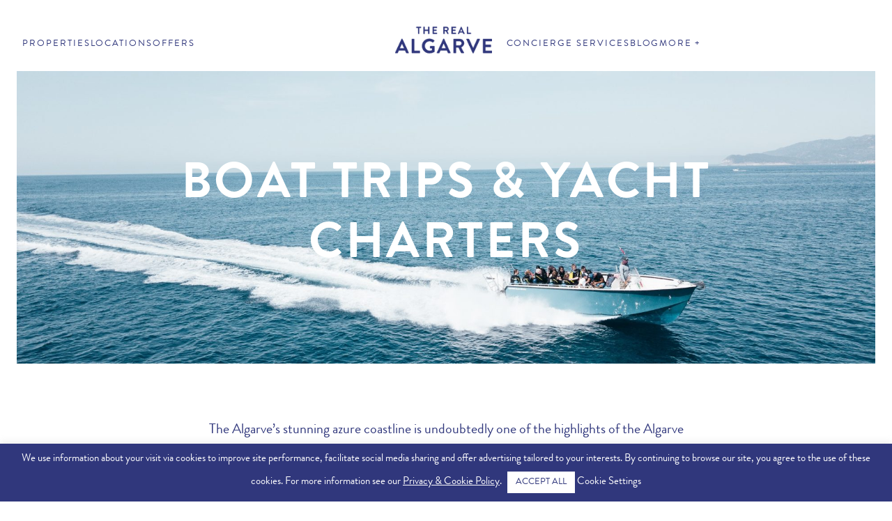

--- FILE ---
content_type: text/html; charset=UTF-8
request_url: https://www.therealalgarve.com/concierge-services/boat-trips-yacht-charters/
body_size: 18043
content:

<!DOCTYPE html>
<!--[if IE 8]> <html class="no-js lt-ie10 lt-ie9" lang="en-GB"> <![endif]-->
<!--[if IE 9]> <html class="no-js lt-ie10" lang="en-GB"> <![endif]-->
<!--[if gt IE 9]><!--> <html class="no-js" lang="en-GB"> <!--<![endif]-->

<head itemscope itemtype="https://schema.org/WebSite">
	<meta http-equiv="X-UA-Compatible" content="IE=edge">

	<meta charset="UTF-8"/>

	<meta name="viewport" content="width=device-width, initial-scale=1.0, maximum-scale=1">

	<meta name="msvalidate.01" content="9A75D230359CFB0693EEB46BF8B26006" />

	<title>Boat Trips &amp; Yacht Charters | The Real Algarve</title>

		<!--[if IE]><link rel="shortcut icon" href="https://www.therealalgarve.com/wp-content/themes/therealalgarve-16/favicon.ico"><![endif]-->
			<link rel="icon" href="/wp-content/uploads/2018/01/favicon_opt.png">

	<!-- Meta Pixel Code -->
	<script>
	!function(f,b,e,v,n,t,s)
	{if(f.fbq)return;n=f.fbq=function(){n.callMethod?
	n.callMethod.apply(n,arguments):n.queue.push(arguments)};
	if(!f._fbq)f._fbq=n;n.push=n;n.loaded=!0;n.version='2.0';
	n.queue=[];t=b.createElement(e);t.async=!0;
	t.src=v;s=b.getElementsByTagName(e)[0];
	s.parentNode.insertBefore(t,s)}(window, document,'script',
	'https://connect.facebook.net/en_US/fbevents.js');
	fbq('init', '1304204203526876');
	fbq('track', 'PageView');
	</script>
	<noscript><img height="1" width="1" style="display:none"
	src="https://www.facebook.com/tr?id=1304204203526876&ev=PageView&noscript=1"
	/></noscript>
	<!-- End Meta Pixel Code -->

	<meta name='robots' content='index, follow, max-image-preview:large, max-snippet:-1, max-video-preview:-1' />
	<style>img:is([sizes="auto" i], [sizes^="auto," i]) { contain-intrinsic-size: 3000px 1500px }</style>
	
	<!-- This site is optimized with the Yoast SEO plugin v26.8 - https://yoast.com/product/yoast-seo-wordpress/ -->
	<meta name="description" content="When you book your next escape with The Real Algarve, you&#039;ll get exclusive access to our luxury concierge services." />
	<link rel="canonical" href="https://www.therealalgarve.com/concierge-services/boat-trips-yacht-charters/" />
	<meta name="twitter:label1" content="Estimated reading time" />
	<meta name="twitter:data1" content="1 minute" />
	<script type="application/ld+json" class="yoast-schema-graph">{"@context":"https://schema.org","@graph":[{"@type":"WebPage","@id":"https://www.therealalgarve.com/concierge-services/boat-trips-yacht-charters/","url":"https://www.therealalgarve.com/concierge-services/boat-trips-yacht-charters/","name":"Boat Trips & Yacht Charters | The Real Algarve","isPartOf":{"@id":"https://www.therealalgarve.com/#website"},"datePublished":"2022-05-25T10:18:46+00:00","dateModified":"2022-06-06T09:52:45+00:00","description":"When you book your next escape with The Real Algarve, you'll get exclusive access to our luxury concierge services.","breadcrumb":{"@id":"https://www.therealalgarve.com/concierge-services/boat-trips-yacht-charters/#breadcrumb"},"inLanguage":"en-GB","potentialAction":[{"@type":"ReadAction","target":["https://www.therealalgarve.com/concierge-services/boat-trips-yacht-charters/"]}]},{"@type":"BreadcrumbList","@id":"https://www.therealalgarve.com/concierge-services/boat-trips-yacht-charters/#breadcrumb","itemListElement":[{"@type":"ListItem","position":1,"name":"Home","item":"https://www.therealalgarve.com/"},{"@type":"ListItem","position":2,"name":"Concierge Services","item":"https://www.therealalgarve.com/concierge-services/"},{"@type":"ListItem","position":3,"name":"Boat Trips &#038; Yacht Charters"}]},{"@type":"WebSite","@id":"https://www.therealalgarve.com/#website","url":"https://www.therealalgarve.com/","name":"The Real Algarve","description":"Algarve Villas","potentialAction":[{"@type":"SearchAction","target":{"@type":"EntryPoint","urlTemplate":"https://www.therealalgarve.com/?s={search_term_string}"},"query-input":{"@type":"PropertyValueSpecification","valueRequired":true,"valueName":"search_term_string"}}],"inLanguage":"en-GB"}]}</script>
	<!-- / Yoast SEO plugin. -->



<link rel='stylesheet' id='wp-block-library-css' href='https://www.therealalgarve.com/wp-includes/css/dist/block-library/style.min.css?ver=6.7.4' type='text/css' media='all' />
<style id='classic-theme-styles-inline-css' type='text/css'>
/*! This file is auto-generated */
.wp-block-button__link{color:#fff;background-color:#32373c;border-radius:9999px;box-shadow:none;text-decoration:none;padding:calc(.667em + 2px) calc(1.333em + 2px);font-size:1.125em}.wp-block-file__button{background:#32373c;color:#fff;text-decoration:none}
</style>
<style id='global-styles-inline-css' type='text/css'>
:root{--wp--preset--aspect-ratio--square: 1;--wp--preset--aspect-ratio--4-3: 4/3;--wp--preset--aspect-ratio--3-4: 3/4;--wp--preset--aspect-ratio--3-2: 3/2;--wp--preset--aspect-ratio--2-3: 2/3;--wp--preset--aspect-ratio--16-9: 16/9;--wp--preset--aspect-ratio--9-16: 9/16;--wp--preset--color--black: #000000;--wp--preset--color--cyan-bluish-gray: #abb8c3;--wp--preset--color--white: #ffffff;--wp--preset--color--pale-pink: #f78da7;--wp--preset--color--vivid-red: #cf2e2e;--wp--preset--color--luminous-vivid-orange: #ff6900;--wp--preset--color--luminous-vivid-amber: #fcb900;--wp--preset--color--light-green-cyan: #7bdcb5;--wp--preset--color--vivid-green-cyan: #00d084;--wp--preset--color--pale-cyan-blue: #8ed1fc;--wp--preset--color--vivid-cyan-blue: #0693e3;--wp--preset--color--vivid-purple: #9b51e0;--wp--preset--gradient--vivid-cyan-blue-to-vivid-purple: linear-gradient(135deg,rgba(6,147,227,1) 0%,rgb(155,81,224) 100%);--wp--preset--gradient--light-green-cyan-to-vivid-green-cyan: linear-gradient(135deg,rgb(122,220,180) 0%,rgb(0,208,130) 100%);--wp--preset--gradient--luminous-vivid-amber-to-luminous-vivid-orange: linear-gradient(135deg,rgba(252,185,0,1) 0%,rgba(255,105,0,1) 100%);--wp--preset--gradient--luminous-vivid-orange-to-vivid-red: linear-gradient(135deg,rgba(255,105,0,1) 0%,rgb(207,46,46) 100%);--wp--preset--gradient--very-light-gray-to-cyan-bluish-gray: linear-gradient(135deg,rgb(238,238,238) 0%,rgb(169,184,195) 100%);--wp--preset--gradient--cool-to-warm-spectrum: linear-gradient(135deg,rgb(74,234,220) 0%,rgb(151,120,209) 20%,rgb(207,42,186) 40%,rgb(238,44,130) 60%,rgb(251,105,98) 80%,rgb(254,248,76) 100%);--wp--preset--gradient--blush-light-purple: linear-gradient(135deg,rgb(255,206,236) 0%,rgb(152,150,240) 100%);--wp--preset--gradient--blush-bordeaux: linear-gradient(135deg,rgb(254,205,165) 0%,rgb(254,45,45) 50%,rgb(107,0,62) 100%);--wp--preset--gradient--luminous-dusk: linear-gradient(135deg,rgb(255,203,112) 0%,rgb(199,81,192) 50%,rgb(65,88,208) 100%);--wp--preset--gradient--pale-ocean: linear-gradient(135deg,rgb(255,245,203) 0%,rgb(182,227,212) 50%,rgb(51,167,181) 100%);--wp--preset--gradient--electric-grass: linear-gradient(135deg,rgb(202,248,128) 0%,rgb(113,206,126) 100%);--wp--preset--gradient--midnight: linear-gradient(135deg,rgb(2,3,129) 0%,rgb(40,116,252) 100%);--wp--preset--font-size--small: 13px;--wp--preset--font-size--medium: 20px;--wp--preset--font-size--large: 36px;--wp--preset--font-size--x-large: 42px;--wp--preset--spacing--20: 0.44rem;--wp--preset--spacing--30: 0.67rem;--wp--preset--spacing--40: 1rem;--wp--preset--spacing--50: 1.5rem;--wp--preset--spacing--60: 2.25rem;--wp--preset--spacing--70: 3.38rem;--wp--preset--spacing--80: 5.06rem;--wp--preset--shadow--natural: 6px 6px 9px rgba(0, 0, 0, 0.2);--wp--preset--shadow--deep: 12px 12px 50px rgba(0, 0, 0, 0.4);--wp--preset--shadow--sharp: 6px 6px 0px rgba(0, 0, 0, 0.2);--wp--preset--shadow--outlined: 6px 6px 0px -3px rgba(255, 255, 255, 1), 6px 6px rgba(0, 0, 0, 1);--wp--preset--shadow--crisp: 6px 6px 0px rgba(0, 0, 0, 1);}:where(.is-layout-flex){gap: 0.5em;}:where(.is-layout-grid){gap: 0.5em;}body .is-layout-flex{display: flex;}.is-layout-flex{flex-wrap: wrap;align-items: center;}.is-layout-flex > :is(*, div){margin: 0;}body .is-layout-grid{display: grid;}.is-layout-grid > :is(*, div){margin: 0;}:where(.wp-block-columns.is-layout-flex){gap: 2em;}:where(.wp-block-columns.is-layout-grid){gap: 2em;}:where(.wp-block-post-template.is-layout-flex){gap: 1.25em;}:where(.wp-block-post-template.is-layout-grid){gap: 1.25em;}.has-black-color{color: var(--wp--preset--color--black) !important;}.has-cyan-bluish-gray-color{color: var(--wp--preset--color--cyan-bluish-gray) !important;}.has-white-color{color: var(--wp--preset--color--white) !important;}.has-pale-pink-color{color: var(--wp--preset--color--pale-pink) !important;}.has-vivid-red-color{color: var(--wp--preset--color--vivid-red) !important;}.has-luminous-vivid-orange-color{color: var(--wp--preset--color--luminous-vivid-orange) !important;}.has-luminous-vivid-amber-color{color: var(--wp--preset--color--luminous-vivid-amber) !important;}.has-light-green-cyan-color{color: var(--wp--preset--color--light-green-cyan) !important;}.has-vivid-green-cyan-color{color: var(--wp--preset--color--vivid-green-cyan) !important;}.has-pale-cyan-blue-color{color: var(--wp--preset--color--pale-cyan-blue) !important;}.has-vivid-cyan-blue-color{color: var(--wp--preset--color--vivid-cyan-blue) !important;}.has-vivid-purple-color{color: var(--wp--preset--color--vivid-purple) !important;}.has-black-background-color{background-color: var(--wp--preset--color--black) !important;}.has-cyan-bluish-gray-background-color{background-color: var(--wp--preset--color--cyan-bluish-gray) !important;}.has-white-background-color{background-color: var(--wp--preset--color--white) !important;}.has-pale-pink-background-color{background-color: var(--wp--preset--color--pale-pink) !important;}.has-vivid-red-background-color{background-color: var(--wp--preset--color--vivid-red) !important;}.has-luminous-vivid-orange-background-color{background-color: var(--wp--preset--color--luminous-vivid-orange) !important;}.has-luminous-vivid-amber-background-color{background-color: var(--wp--preset--color--luminous-vivid-amber) !important;}.has-light-green-cyan-background-color{background-color: var(--wp--preset--color--light-green-cyan) !important;}.has-vivid-green-cyan-background-color{background-color: var(--wp--preset--color--vivid-green-cyan) !important;}.has-pale-cyan-blue-background-color{background-color: var(--wp--preset--color--pale-cyan-blue) !important;}.has-vivid-cyan-blue-background-color{background-color: var(--wp--preset--color--vivid-cyan-blue) !important;}.has-vivid-purple-background-color{background-color: var(--wp--preset--color--vivid-purple) !important;}.has-black-border-color{border-color: var(--wp--preset--color--black) !important;}.has-cyan-bluish-gray-border-color{border-color: var(--wp--preset--color--cyan-bluish-gray) !important;}.has-white-border-color{border-color: var(--wp--preset--color--white) !important;}.has-pale-pink-border-color{border-color: var(--wp--preset--color--pale-pink) !important;}.has-vivid-red-border-color{border-color: var(--wp--preset--color--vivid-red) !important;}.has-luminous-vivid-orange-border-color{border-color: var(--wp--preset--color--luminous-vivid-orange) !important;}.has-luminous-vivid-amber-border-color{border-color: var(--wp--preset--color--luminous-vivid-amber) !important;}.has-light-green-cyan-border-color{border-color: var(--wp--preset--color--light-green-cyan) !important;}.has-vivid-green-cyan-border-color{border-color: var(--wp--preset--color--vivid-green-cyan) !important;}.has-pale-cyan-blue-border-color{border-color: var(--wp--preset--color--pale-cyan-blue) !important;}.has-vivid-cyan-blue-border-color{border-color: var(--wp--preset--color--vivid-cyan-blue) !important;}.has-vivid-purple-border-color{border-color: var(--wp--preset--color--vivid-purple) !important;}.has-vivid-cyan-blue-to-vivid-purple-gradient-background{background: var(--wp--preset--gradient--vivid-cyan-blue-to-vivid-purple) !important;}.has-light-green-cyan-to-vivid-green-cyan-gradient-background{background: var(--wp--preset--gradient--light-green-cyan-to-vivid-green-cyan) !important;}.has-luminous-vivid-amber-to-luminous-vivid-orange-gradient-background{background: var(--wp--preset--gradient--luminous-vivid-amber-to-luminous-vivid-orange) !important;}.has-luminous-vivid-orange-to-vivid-red-gradient-background{background: var(--wp--preset--gradient--luminous-vivid-orange-to-vivid-red) !important;}.has-very-light-gray-to-cyan-bluish-gray-gradient-background{background: var(--wp--preset--gradient--very-light-gray-to-cyan-bluish-gray) !important;}.has-cool-to-warm-spectrum-gradient-background{background: var(--wp--preset--gradient--cool-to-warm-spectrum) !important;}.has-blush-light-purple-gradient-background{background: var(--wp--preset--gradient--blush-light-purple) !important;}.has-blush-bordeaux-gradient-background{background: var(--wp--preset--gradient--blush-bordeaux) !important;}.has-luminous-dusk-gradient-background{background: var(--wp--preset--gradient--luminous-dusk) !important;}.has-pale-ocean-gradient-background{background: var(--wp--preset--gradient--pale-ocean) !important;}.has-electric-grass-gradient-background{background: var(--wp--preset--gradient--electric-grass) !important;}.has-midnight-gradient-background{background: var(--wp--preset--gradient--midnight) !important;}.has-small-font-size{font-size: var(--wp--preset--font-size--small) !important;}.has-medium-font-size{font-size: var(--wp--preset--font-size--medium) !important;}.has-large-font-size{font-size: var(--wp--preset--font-size--large) !important;}.has-x-large-font-size{font-size: var(--wp--preset--font-size--x-large) !important;}
:where(.wp-block-post-template.is-layout-flex){gap: 1.25em;}:where(.wp-block-post-template.is-layout-grid){gap: 1.25em;}
:where(.wp-block-columns.is-layout-flex){gap: 2em;}:where(.wp-block-columns.is-layout-grid){gap: 2em;}
:root :where(.wp-block-pullquote){font-size: 1.5em;line-height: 1.6;}
</style>
<link rel='stylesheet' id='contact-form-7-css' href='https://www.therealalgarve.com/wp-content/plugins/contact-form-7/includes/css/styles.css?ver=6.1.4' type='text/css' media='all' />
<link rel='stylesheet' id='cookie-law-info-css' href='https://www.therealalgarve.com/wp-content/plugins/cookie-law-info/legacy/public/css/cookie-law-info-public.css?ver=3.3.9.1' type='text/css' media='all' />
<link rel='stylesheet' id='cookie-law-info-gdpr-css' href='https://www.therealalgarve.com/wp-content/plugins/cookie-law-info/legacy/public/css/cookie-law-info-gdpr.css?ver=3.3.9.1' type='text/css' media='all' />
<link rel='stylesheet' id='site-styles-css' href='https://www.therealalgarve.com/wp-content/themes/therealalgarve-16/assets/css/main.css?ver=6.7.4' type='text/css' media='all' />
<script type="text/javascript" src="https://www.therealalgarve.com/wp-includes/js/jquery/jquery.min.js?ver=3.7.1" id="jquery-core-js"></script>
<script type="text/javascript" src="https://www.therealalgarve.com/wp-includes/js/jquery/jquery-migrate.min.js?ver=3.4.1" id="jquery-migrate-js"></script>
<script type="text/javascript" id="cookie-law-info-js-extra">
/* <![CDATA[ */
var Cli_Data = {"nn_cookie_ids":[],"cookielist":[],"non_necessary_cookies":[],"ccpaEnabled":"","ccpaRegionBased":"","ccpaBarEnabled":"","strictlyEnabled":["necessary","obligatoire"],"ccpaType":"gdpr","js_blocking":"","custom_integration":"","triggerDomRefresh":"","secure_cookies":""};
var cli_cookiebar_settings = {"animate_speed_hide":"500","animate_speed_show":"500","background":"#30377c","border":"#b1a6a6c2","border_on":"","button_1_button_colour":"#ffffff","button_1_button_hover":"#cccccc","button_1_link_colour":"#30377c","button_1_as_button":"1","button_1_new_win":"","button_2_button_colour":"#333","button_2_button_hover":"#292929","button_2_link_colour":"#ffffff","button_2_as_button":"","button_2_hidebar":"","button_3_button_colour":"#000","button_3_button_hover":"#000000","button_3_link_colour":"#fff","button_3_as_button":"1","button_3_new_win":"","button_4_button_colour":"#000","button_4_button_hover":"#000000","button_4_link_colour":"#ffffff","button_4_as_button":"","button_7_button_colour":"#ffffff","button_7_button_hover":"#cccccc","button_7_link_colour":"#30377c","button_7_as_button":"1","button_7_new_win":"","font_family":"inherit","header_fix":"","notify_animate_hide":"","notify_animate_show":"","notify_div_id":"#cookie-law-info-bar","notify_position_horizontal":"right","notify_position_vertical":"bottom","scroll_close":"","scroll_close_reload":"","accept_close_reload":"","reject_close_reload":"","showagain_tab":"","showagain_background":"#fff","showagain_border":"#000","showagain_div_id":"#cookie-law-info-again","showagain_x_position":"100px","text":"#ffffff","show_once_yn":"","show_once":"10000","logging_on":"","as_popup":"","popup_overlay":"1","bar_heading_text":"","cookie_bar_as":"banner","popup_showagain_position":"bottom-right","widget_position":"left"};
var log_object = {"ajax_url":"https:\/\/www.therealalgarve.com\/wp-admin\/admin-ajax.php"};
/* ]]> */
</script>
<script type="text/javascript" src="https://www.therealalgarve.com/wp-content/plugins/cookie-law-info/legacy/public/js/cookie-law-info-public.js?ver=3.3.9.1" id="cookie-law-info-js"></script>
<script type="text/javascript" src="https://www.therealalgarve.com/wp-content/themes/therealalgarve-16/assets/js/libs/modernizr.js?ver=6.7.4" id="modernizr-js"></script>
<script type="text/javascript" src="https://www.therealalgarve.com/wp-content/themes/therealalgarve-16/assets/js/libs/bowser.js?ver=6.7.4" id="bowser-js"></script>
<script type="text/javascript" src="https://www.therealalgarve.com/wp-content/themes/therealalgarve-16/assets/js/libs/tweenMax.min.js?ver=6.7.4" id="tweenMax-js"></script>
<script type="text/javascript" src="https://www.therealalgarve.com/wp-content/themes/therealalgarve-16/assets/js/utils.js?ver=6.7.4" id="site-utils-js"></script>
<link rel="https://api.w.org/" href="https://www.therealalgarve.com/wp-json/" /><link rel="alternate" title="JSON" type="application/json" href="https://www.therealalgarve.com/wp-json/wp/v2/pages/19717" /><link rel='shortlink' href='https://www.therealalgarve.com/?p=19717' />
<link rel="alternate" title="oEmbed (JSON)" type="application/json+oembed" href="https://www.therealalgarve.com/wp-json/oembed/1.0/embed?url=https%3A%2F%2Fwww.therealalgarve.com%2Fconcierge-services%2Fboat-trips-yacht-charters%2F" />
<link rel="alternate" title="oEmbed (XML)" type="text/xml+oembed" href="https://www.therealalgarve.com/wp-json/oembed/1.0/embed?url=https%3A%2F%2Fwww.therealalgarve.com%2Fconcierge-services%2Fboat-trips-yacht-charters%2F&#038;format=xml" />

<script type="text/javascript">
    (function(c,l,a,r,i,t,y){
        c[a]=c[a]||function(){(c[a].q=c[a].q||[]).push(arguments)};
        t=l.createElement(r);t.async=1;t.src="https://www.clarity.ms/tag/"+i;
        y=l.getElementsByTagName(r)[0];y.parentNode.insertBefore(t,y);
    })(window, document, "clarity", "script", "sivxdha1ay");
</script>
		<style type="text/css" id="wp-custom-css">
			/*
You can add your own CSS here.

Click the help icon above to learn more.
*/



@media (max-width:720px){
.mobilemargin {margin:10%!important}
}





		</style>
		<noscript><style id="rocket-lazyload-nojs-css">.rll-youtube-player, [data-lazy-src]{display:none !important;}</style></noscript>
  <style type="text/css">
    @media (max-width: 768px) {
      .locations-submenu__location {
        background-image: none !important;
      }
    }
  </style>

  
  <!-- Google tag (gtag.js) --> <script async src="https://www.googletagmanager.com/gtag/js?id=G-K4FVQRYV31"></script> <script> window.dataLayer = window.dataLayer || []; function gtag(){dataLayer.push(arguments);} gtag('js', new Date()); gtag('config', 'G-K4FVQRYV31'); </script>

</head>

<body class="page-template-default page page-id-19717 page-child parent-pageid-95">
<!--[if lt IE 9]><p class="browser-outdated">You are using an <strong>extremely outdated</strong> browser. Please <a href="http://browsehappy.com/">upgrade your browser</a>.</p><![endif]-->
<div class="site-wrap">
	<header class="site-header flex wrap wrap--inset" role="banner">
		<a class="site-header__logo" href="https://www.therealalgarve.com/"><img alt="The Real Algarve" src="data:image/svg+xml,%3Csvg%20xmlns='http://www.w3.org/2000/svg'%20viewBox='0%200%200%200'%3E%3C/svg%3E" data-lazy-src="/wp-content/uploads/2018/01/logo-tra_opt.png"/><noscript><img alt="The Real Algarve" src="/wp-content/uploads/2018/01/logo-tra_opt.png"/></noscript></a>
		<nav class="main-nav main-nav--left">
			<ul id="menu-main-menu-left" class="main-nav__menu flex"><li id="menu-item-99" class="menu-item menu-item-type-post_type menu-item-object-page menu-item-99"><a href="https://www.therealalgarve.com/properties/">Properties</a></li>
<li id="menu-item-315" class="js-locations menu-item menu-item-type-custom menu-item-object-custom menu-item-315"><a>Locations</a></li>
<li id="menu-item-12942" class="menu-item menu-item-type-post_type menu-item-object-page menu-item-12942"><a href="https://www.therealalgarve.com/offers/">Offers</a></li>
</ul>		</nav>
		<nav class="main-nav main-nav--right">
			<ul id="menu-main-menu-right" class="main-nav__menu flex"><li id="menu-item-19746" class="menu-item menu-item-type-post_type menu-item-object-page current-page-ancestor current-menu-ancestor current-menu-parent current-page-parent current_page_parent current_page_ancestor menu-item-has-children menu-item-19746"><a href="https://www.therealalgarve.com/concierge-services/">Concierge Services</a>
<ul class="sub-menu">
	<li id="menu-item-19818" class="menu-item menu-item-type-post_type menu-item-object-page menu-item-19818"><a href="https://www.therealalgarve.com/concierge-services/private-dining-experience/">Private Dining Experience</a></li>
	<li id="menu-item-19819" class="menu-item menu-item-type-post_type menu-item-object-page menu-item-19819"><a href="https://www.therealalgarve.com/concierge-services/wine-tasting-evenings/">Wine Tasting Evenings</a></li>
	<li id="menu-item-19820" class="menu-item menu-item-type-post_type menu-item-object-page current-menu-item page_item page-item-19717 current_page_item menu-item-19820"><a href="https://www.therealalgarve.com/concierge-services/boat-trips-yacht-charters/" aria-current="page">Boat Trips &#038; Yacht Charters</a></li>
</ul>
</li>
<li id="menu-item-12943" class="menu-item menu-item-type-post_type menu-item-object-page menu-item-12943"><a href="https://www.therealalgarve.com/life-on-the-algarve/">Blog</a></li>
<li id="menu-item-102" class="js-more menu-item--subnav menu-item menu-item-type-custom menu-item-object-custom menu-item-102"><a>More</a></li>
</ul>			<form role="search" method="get" class="search-form" action="/">
	<input type="search" class="search-field" value="" name="s" placeholder="Search..." autocomplete="off" required>
	<input type="submit" class="search-submit" value="">
</form>		</nav>
		<div class="site-header__touch-menu-icon js-touch-menu">
			<div>
				<span></span>
				<span></span>
				<span></span>
			</div>
		</div>
	</header>

  <div class="main-submenu js-more-submenu is-hidden">
	<div class="main-submenu__wrap wrap wrap--inset">
		<nav class="main-submenu__secondary-nav">
			<ul id="menu-secondary-menu" class="submenu__menu h3 h3--heavy"><li id="menu-item-212" class="hide-desktop menu-item menu-item-type-post_type menu-item-object-page menu-item-212"><a href="https://www.therealalgarve.com/properties/">Algarve Villas</a></li>
<li id="menu-item-213" class="hide-desktop menu-item menu-item-type-post_type menu-item-object-page menu-item-213"><a href="https://www.therealalgarve.com/locations/">Algarve Locations</a></li>
<li id="menu-item-214" class="hide-desktop menu-item menu-item-type-post_type menu-item-object-page menu-item-214"><a href="https://www.therealalgarve.com/exclusive-properties/">Exclusive Algarve Properties</a></li>
<li id="menu-item-104" class="menu-item menu-item-type-post_type menu-item-object-page menu-item-104"><a href="https://www.therealalgarve.com/inspire-me/">Inspire Me</a></li>
<li id="menu-item-140" class="menu-item menu-item-type-custom menu-item-object-custom menu-item-140"><a target="_blank" href="http://www.propertysalesalgarve.com/">Property Sales</a></li>
<li id="menu-item-103" class="menu-item menu-item-type-post_type menu-item-object-page menu-item-103"><a href="https://www.therealalgarve.com/owners/">Owners</a></li>
<li id="menu-item-24586" class="menu-item menu-item-type-post_type menu-item-object-page menu-item-24586"><a href="https://www.therealalgarve.com/offers/">Offers</a></li>
<li id="menu-item-105" class="menu-item menu-item-type-post_type menu-item-object-page menu-item-105"><a href="https://www.therealalgarve.com/life-on-the-algarve/">Blog</a></li>
<li id="menu-item-106" class="menu-item menu-item-type-post_type menu-item-object-page menu-item-106"><a href="https://www.therealalgarve.com/contact-us/">Contact Us</a></li>
</ul>		</nav>
		<form role="search" method="get" class="search-form" action="/">
	<input type="search" class="search-field" value="" name="s" placeholder="Search..." autocomplete="off" required>
	<input type="submit" class="search-submit" value="">
</form>		<nav class="main-submenu__tertiary-nav">
			<ul id="menu-tertiary-menu" class="submenu__menu"><li id="menu-item-107" class="menu-item menu-item-type-post_type menu-item-object-page menu-item-107"><a href="https://www.therealalgarve.com/about-us/">About Us</a></li>
<li id="menu-item-108" class="menu-item menu-item-type-post_type menu-item-object-page menu-item-108"><a href="https://www.therealalgarve.com/why-choose-us/">Why Book with The Real Algarve</a></li>
<li id="menu-item-4971" class="menu-item menu-item-type-custom menu-item-object-custom menu-item-4971"><a href="https://www.therealalgarve.com/life-on-the-algarve/">News</a></li>
<li id="menu-item-109" class="menu-item menu-item-type-post_type menu-item-object-page current-page-ancestor menu-item-109"><a href="https://www.therealalgarve.com/concierge-services/">Concierge Services</a></li>
<li id="menu-item-110" class="menu-item menu-item-type-post_type menu-item-object-page menu-item-110"><a href="https://www.therealalgarve.com/terms-and-conditions/">Terms and Conditions</a></li>
</ul>		</nav>
		<ul class="main-submenu__contact">
							<li>
					<a href="tel:+4401619803555" class="contact-link"><span>Call:</span>+44 (0)161 980 3555</a>
				</li>
										<li>
					<a href="mailto:info@therealalgarve.com" class="contact-link"><span>Email:</span>info@therealalgarve.com</a>
				</li>
					</ul>
		<ul class="main-submenu__social">
							<li>
					<a href="https://www.instagram.com/realalgarve/" class="social-link">
						<i class="fa fa-instagram" aria-hidden="true"></i>
					</a>
				</li>
													<li>
					<a href="https://www.facebook.com/RealAlgarve" class="social-link">
						<i class="fa fa-facebook" aria-hidden="true"></i>
					</a>
				</li>
					</ul>
	</div>
	<div class="main-submenu__background">
	</div>
</div>
  <div class="locations-submenu is-hidden js-locations-submenu">
		<ul class="locations-submenu__locations grid">
								<a href="https://www.therealalgarve.com/algarve/vale-do-lobo/">
				<li data-bg="https://www.therealalgarve.com/wp-content/uploads/2016/10/lobo-500x500.jpg" class="locations-submenu__location grid__column w20 rocket-lazyload" style="">
					<span class="locations-submenu__location-name">Vale do Lobo</span>
				</li>
			</a>
			<li data-bg="https://www.therealalgarve.com/wp-content/themes/therealalgarve-16/assets/images/pattern_org.jpg" class="locations-submenu__location grid__column w20 rocket-lazyload" style=""></li>
								<a href="https://www.therealalgarve.com/algarve/quinta-do-lago/">
				<li data-bg="https://www.therealalgarve.com/wp-content/uploads/2016/10/quinta2-500x500.jpg" class="locations-submenu__location grid__column w20 rocket-lazyload" style="">
					<span class="locations-submenu__location-name">Quinta do Lago</span>
				</li>
			</a>
			<li data-bg="https://www.therealalgarve.com/wp-content/themes/therealalgarve-16/assets/images/pattern_org.jpg" class="locations-submenu__location grid__column w20 rocket-lazyload" style=""></li>
								<a href="https://www.therealalgarve.com/algarve/vilamoura/">
				<li data-bg="https://www.therealalgarve.com/wp-content/uploads/2016/10/vilamoure-500x500.jpg" class="locations-submenu__location grid__column w20 rocket-lazyload" style="">
					<span class="locations-submenu__location-name">Vilamoura</span>
				</li>
			</a>
			<li data-bg="https://www.therealalgarve.com/wp-content/themes/therealalgarve-16/assets/images/pattern_org.jpg" class="locations-submenu__location grid__column w20 rocket-lazyload" style=""></li>
								<a href="https://www.therealalgarve.com/algarve/western-algarve/">
				<li data-bg="https://www.therealalgarve.com/wp-content/uploads/2016/10/westernalgarve-500x500.jpg" class="locations-submenu__location grid__column w20 rocket-lazyload" style="">
					<span class="locations-submenu__location-name">Western Algarve</span>
				</li>
			</a>
			<li data-bg="https://www.therealalgarve.com/wp-content/themes/therealalgarve-16/assets/images/pattern_org.jpg" class="locations-submenu__location grid__column w20 rocket-lazyload" style=""></li>
								<a href="https://www.therealalgarve.com/algarve/loule/">
				<li data-bg="https://www.therealalgarve.com/wp-content/uploads/2016/10/loule-500x500.jpg" class="locations-submenu__location grid__column w20 rocket-lazyload" style="">
					<span class="locations-submenu__location-name">Loule</span>
				</li>
			</a>
			<li data-bg="https://www.therealalgarve.com/wp-content/themes/therealalgarve-16/assets/images/pattern_org.jpg" class="locations-submenu__location grid__column w20 rocket-lazyload" style=""></li>
				<!-- <li data-bg="https://www.therealalgarve.com/wp-content/themes/therealalgarve-16/assets/images/pattern.jpg" class="locations-submenu__location grid__column w20 rocket-lazyload" style=""></li> -->
	</ul>
	<div class="locations-submenu__background"></div>
</div>
	<main role="main" class="page-content post-single">

		
		<div class="header-bar__wrap wrap">

			<section data-bg="https://www.therealalgarve.com/wp-content/uploads/2022/05/louis-morgner-nI7f9a7HeQ4-unsplash-1920x1080.jpg" class="header-bar rocket-lazyload" style="">

				<div class="header-bar__content">

					
					
					<h1 class="page-title lrg">Boat Trips & Yacht Charters</h1>
										
				</div>

			</section>

		</div>

		<div class="content-builder-wrap">

	
		
			
					
			
					
			
					
			
					
			
					
				
				
					
						
					
						
					
						
					
						
					
						
					
				
				
					
						
		
						
		
						
		
						
		
						
		
	
	
		
			
				<section class="content-builder__block content-builder__basic f--center">

					<div class="container container--narrow">

						<p><span style="font-weight: 400;">The Algarve&#8217;s stunning azure coastline is undoubtedly one of the highlights of the Algarve experience. The crystal-clear waters, dramatic cliffs and miles of white-sand beaches make it a popular destination for yacht charters and boat trips. Whether you are looking for a day sail or a week-long charter, we have a wealth of boat trip options for you.</span></p>
<p><span style="font-weight: 400;">Our team can organise invigorating Algarve boat trips and yacht charters to make your getaway even more memorable.</span></p>

					</div>

				</section>

			
		
			
				<section class="content-builder__block content-builder__content-image">

					<div class="grid cf">

						<div class="grid__column content-image__text w50">

							<h2><span style="font-weight: 400;">Luxury Algarve boat trips</span></h2>
<p><span style="font-weight: 400;">Our luxury Algarve boat trips have everything you need for a relaxing and comfortable voyage, from air-conditioning to state-of-the-art sound systems. You can also enjoy stunning views of the coast from the comfort of your own private deck.</span></p>
<p><span style="font-weight: 400;">Sailing around the Algarve is a wonderful way to bask in the golden sun, sea and scenery while enjoying some quality time on board with friends or family. As you wistfully drift along the Algarve&#8217;s crystal blue waters, you&#8217;ll be able to take part in experiences such as dolphin watching, swimming, snorkelling and exploring the region&#8217;s awe-inspiring caves. </span><span style="font-weight: 400;">Our team can organise relaxing Algarve boat trips as well as adrenaline-fuelled trips with watersports that will excite the thrill-seekers in your group.</span></p>

						</div>

						<div class="grid__column content-image__image w50">

							<img src="data:image/svg+xml,%3Csvg%20xmlns='http://www.w3.org/2000/svg'%20viewBox='0%200%201240%20800'%3E%3C/svg%3E" alt="Boat Trips &#038; Yacht Charters" width="1240" height="800" data-lazy-src="https://www.therealalgarve.com/wp-content/uploads/2020/03/Boat-Trip-The-Real-Algarve-1000x546.jpg" /><noscript><img src="https://www.therealalgarve.com/wp-content/uploads/2020/03/Boat-Trip-The-Real-Algarve-1000x546.jpg" alt="Boat Trips &#038; Yacht Charters" width="1240" height="800" /></noscript>

						</div>

					</div>

				</section>

			
		
			
				<section class="content-builder__block content-builder__basic f--center">

					<div class="container container--narrow">

						<h3><span style="font-weight: 400;">Explore the Algarve&#8217;s captivating coastline by boat</span></h3>
<p><span style="font-weight: 400;">The Algarve&#8217;s stunning shores attract visitors from across the world and what better way to explore them than by boat?<br />
</span><span style="font-weight: 400;"><br />
Our Algarve boat trips and yacht charters offer the perfect way to explore the region&#8217;s dramatic cliffs, secluded coves and impeccable beaches. </span><span style="font-weight: 400;">You&#8217;ll be able to sample beautiful rock formations such as the Benagil cave in Lagoa, which attracts visitors from all over the world. Alternatively, you could take a boat trip to Praia de Marinha, voted as one of the 10 most beautiful beaches in Europe by the Michelin Guide. </span></p>
<p><span style="font-weight: 400;">These stunning natural wonders are just a couple of the Algarve&#8217;s many highlights that are best enjoyed from the water. </span></p>

					</div>

				</section>

			
		
			
				
					<section class="content-builder__block content-builder__multi-content">

						<div class="grid flex cf">

							<div class="grid__column multi-content__nav w20">

								<ul class="js-multi-content-nav">
									
										<li class="f--up"><span>
												<num>01. </num>Blissful private yacht charters in the Algarve											</span></li>

									
										<li class="f--up"><span>
												<num>02. </num>Take part in exhilarating water sports											</span></li>

									
								</ul>

							</div>

							<div class="grid__column multi-content__content w80">

								<ul class="js-multi-content-slider">

									
										<li>

											<div class="grid flex cf">

												<div class="grid__column multi-content__text w50">

													<p><span style="font-weight: 400;">Take solace in the fact that every detail of your Algarve yacht charter is looked after by our team of experts. We have years&#8217; worth of experience organising bespoke yacht charters in the Algarve and we&#8217;ll do everything we can to make your trip as indulgent as possible.</span></p>
<p><span style="font-weight: 400;">Rent a luxury yacht for a full day, half-day or a romantic sunset cruise. As the sun begins to set and the Algarve&#8217;s skies begin to dim, you could enjoy a luxury dinner and sample celebrated Portuguese as your yacht returns to shore. With The Real Algarve, you can customise every element of your yacht charter to make the experience extra special. Get in touch to learn more.</span></p>

												</div>

												<div class="grid__column multi-content__image w50">

													
														<img src="data:image/svg+xml,%3Csvg%20xmlns='http://www.w3.org/2000/svg'%20viewBox='0%200%201240%20800'%3E%3C/svg%3E" alt="Blissful private yacht charters in the Algarve" width="1240" height="800" data-lazy-src="https://www.therealalgarve.com/wp-content/uploads/2016/10/Stocksy_txp7f950613s0H100_Medium_794359-1000x546.jpg" /><noscript><img src="https://www.therealalgarve.com/wp-content/uploads/2016/10/Stocksy_txp7f950613s0H100_Medium_794359-1000x546.jpg" alt="Blissful private yacht charters in the Algarve" width="1240" height="800" /></noscript>

													
												</div>

											</div>

										</li>

									
										<li>

											<div class="grid flex cf">

												<div class="grid__column multi-content__text w50">

													<p><span style="font-weight: 400;">If you&#8217;re looking for a more active Algarve boat trip, our team can also arrange for you to take part in exhilarating waters ports such as jet skiing and parasailing. </span></p>
<p><span style="font-weight: 400;">The Quinta Da Lago beach is an excellent spot to visit for water sports that the whole family can enjoy, including banana boat rides and kayaking. Alternatively, take to the Atlantic Ocean for more daring water sports activities.</span></p>
<p><span style="font-weight: 400;">Book an extraordinary Algarve boat trip with us</span></p>

												</div>

												<div class="grid__column multi-content__image w50">

													
														<img src="data:image/svg+xml,%3Csvg%20xmlns='http://www.w3.org/2000/svg'%20viewBox='0%200%201240%20800'%3E%3C/svg%3E" alt="Take part in exhilarating water sports" width="1240" height="800" data-lazy-src="https://www.therealalgarve.com/wp-content/uploads/2022/05/carles-rabada-n-_nR179wJU-unsplash-1000x546.jpg" /><noscript><img src="https://www.therealalgarve.com/wp-content/uploads/2022/05/carles-rabada-n-_nR179wJU-unsplash-1000x546.jpg" alt="Take part in exhilarating water sports" width="1240" height="800" /></noscript>

													
												</div>

											</div>

										</li>

									
								</ul>

							</div>

						</div>

					</section>

				
			
		
			
				<section class="content-builder__block content-builder__basic f--center">

					<div class="container container--narrow">

						<p>Whether you&#8217;re staying in <a href="https://www.therealalgarve.com/algarve/vilamoura/">Vilamoura</a>, <a href="https://www.therealalgarve.com/algarve/albufeira/">Albufeira</a>, <a href="https://www.therealalgarve.com/algarve/vale-do-lobo/">Vale Do Lobo</a> or <a href="https://www.therealalgarve.com/algarve/quinta-do-lago/">Quinta Do Lago</a>, our team can arrange an Algarve boat trip that&#8217;s tailored to your group&#8217;s needs.<br />
<a href="https://www.therealalgarve.com/contact-us/">Get in touch</a> to find out more about our boat trips and luxury yacht charters in the Algarve – we can&#8217;t wait to welcome you aboard!</p>

					</div>

				</section>

			
		
	
</div>
	</main>

	
	</div><!--End .site-wrap-->
	<div class="footer-fix-wrap-buffer js-footer-buffer">
		<div class="footer-fix-wrap js-footer-wrap">

			<!-- Begin Mailchimp Signup Form -->
			<div id="mc_embed_signup" class="js-footer-one is-fixed">
				<form action="https://therealalgarve.us20.list-manage.com/subscribe/post?u=e5cbdf678385a8d5561b23e28&amp;id=e91e739635&amp;f_id=005c7aeaf0" method="post" id="mc-embedded-subscribe-form" name="mc-embedded-subscribe-form" class="validate" target="_self">
					<div id="mc_embed_signup_scroll">
						<h2>Newsletter</h2>
						<div class="mc-field-group">
							<input type="email" value="" name="EMAIL" class="required email" id="mce-EMAIL" placeholder="Your email address" required>
							<span id="mce-EMAIL-HELPERTEXT" class="helper_text"></span>
						</div>
						<div id="mce-responses" class="clear">
						<div class="response" id="mce-error-response" style="display:none"></div>
						<div class="response" id="mce-success-response" style="display:none"></div>
						</div>    <!-- real people should not fill this in and expect good things - do not remove this or risk form bot signups-->
						<div style="position: absolute; left: -5000px;" aria-hidden="true"><input type="text" name="b_e5cbdf678385a8d5561b23e28_e91e739635" tabindex="-1" value=""></div>
						<div class="clear"><input type="submit" value="Subscribe" name="subscribe" id="mc-embedded-subscribe" class="button"></div>
					</div>
				</form>
			</div>
			<!--End mc_embed_signup-->

			<style>
				#mc_embed_signup {
					position: relative;
					z-index: 3;
				}

				#mc_embed_signup.is-fixed{
					bottom: 0;
					left: 0;
					position: fixed;
					right: 0;
				}
				@media screen and (max-width: 900px) {
					#mc_embed_signup.is-fixed {
						position: relative;
					}
				}
				#mc_embed_signup form {
					padding: 50px;
					color: #fff;
					background: #2c315a;
				}
				#mc_embed_signup_scroll {
					display: flex;
					align-items: center;
					justify-content: space-between;
				}
				.mc-field-group {
					width: 50%;
				}
				.mc-field-group input[type="email"] {
					border-radius: 0;
					padding: 2.4rem 0;
					color: #fff;
					background: transparent;
					font-size: 20px;
					border-bottom: 2px solid rgba(255, 255, 255, 0.2);
					transition: border 0.3s;
				}
				.mc-field-group input[type="email"]:focus {
					border-bottom: 2px solid rgba(255, 255, 255, 1);
				}
				.mc-field-group input[type="email"]::placeholder {
					color: #fff;
					opacity: 0.2;
				}
				#mc-embedded-subscribe {
					color: #fff;
					border-color: #fff;
					font-size: 1.2rem;
					padding: 2.5rem 3.8rem 2.3rem 3.8rem;
				}
				@media screen and (max-width: 900px) {
					#mc_embed_signup_scroll {
						flex-direction: column;
						align-items: baseline;
					}
					.mc-field-group {
						width: 100%;
					}
					#mc-embedded-subscribe {
						margin: 32px 0 0;
					}
					#mc_embed_signup form {
						padding: 40px 22px;
					}
				}
			</style>

			<!-- <form action="newsletter_signup" data-thanks="Thanks for Subscribing" class="newsletter-sign-up flex wrap js-process-form js-footer-one is-fixed">
				<h2>Newsletter</h2>
				<div class="field">
					<label class="field__label" for="newsletter-email">Your Email Address</label>
					<input class="field__input" type="email" id="newsletter-email" name="newsletter-email" required />
				</div>
				<button class="field__submit btn btn--large opac" type="submit">Subscribe</button>
			</form> -->

			<section class="pre-footer wrap flex js-footer-two is-fixed">
				<a class="pre-footer__logo" href="/">
					<img title="The Real Algarve" alt="Algarve Villa Holidays" src="data:image/svg+xml,%3Csvg%20xmlns='http://www.w3.org/2000/svg'%20viewBox='0%200%200%200'%3E%3C/svg%3E" data-lazy-src="/wp-content/uploads/2017/06/logo-transparent.png"><noscript><img title="The Real Algarve" alt="Algarve Villa Holidays" src="/wp-content/uploads/2017/06/logo-transparent.png"></noscript>
				</a>
				<nav class="pre-footer__nav">
					<ul id="menu-pre-footer-menu" class="pre-footer__menu"><li id="menu-item-142" class="menu-item menu-item-type-post_type menu-item-object-page menu-item-142"><a href="https://www.therealalgarve.com/properties/">Algarve Villas</a></li>
<li id="menu-item-143" class="menu-item menu-item-type-post_type menu-item-object-page menu-item-143"><a href="https://www.therealalgarve.com/locations/">Algarve Locations</a></li>
<li id="menu-item-144" class="menu-item menu-item-type-post_type menu-item-object-page menu-item-144"><a href="https://www.therealalgarve.com/exclusive-properties/">Exclusive Algarve Properties</a></li>
<li id="menu-item-112" class="menu-item menu-item-type-post_type menu-item-object-page menu-item-112"><a href="https://www.therealalgarve.com/about-us/">About Us</a></li>
<li id="menu-item-113" class="menu-item menu-item-type-post_type menu-item-object-page menu-item-113"><a href="https://www.therealalgarve.com/why-choose-us/">Why Book with The Real Algarve</a></li>
<li id="menu-item-114" class="menu-item menu-item-type-post_type menu-item-object-page current-page-ancestor menu-item-114"><a href="https://www.therealalgarve.com/concierge-services/">Concierge Services</a></li>
<li id="menu-item-115" class="menu-item menu-item-type-post_type menu-item-object-page menu-item-115"><a href="https://www.therealalgarve.com/terms-and-conditions/">Terms and Conditions</a></li>
<li id="menu-item-15533" class="menu-item menu-item-type-post_type menu-item-object-page menu-item-15533"><a href="https://www.therealalgarve.com/covid-19-travel-advice/">COVID-19 Travel Advice</a></li>
<li id="menu-item-116" class="menu-item menu-item-type-custom menu-item-object-custom menu-item-116"><a target="_blank" href="https://www.propertysalesalgarve.com/">Property Sales</a></li>
</ul>				</nav>

				<div class="pre-footer__contact">
															<a href="https://www.therealalgarve.com/contact-us/">Contact Us</a>
					<a href='tel:+4401619803555' class='num-link'>+44 (0)161 980 3555</a>					<a href='mailto:info@therealalgarve.com' class='email-link'>info@therealalgarve.com</a>					<span itemscope itemtype="http://schema.org/Organization">
					  <link itemprop="url" href="https://www.therealalgarve.com/">
											<a itemprop="sameAs" href="https://www.instagram.com/realalgarve/" class="social-link" target="_blank">
							<i class="fa fa-instagram" aria-hidden="true"></i>
						</a>
																<a itemprop="sameAs" href="https://www.facebook.com/RealAlgarve" class="social-link" target="_blank">
							<i class="fa fa-facebook" aria-hidden="true"></i>
						</a>
										</span>

                    
            <div class="pre-footer__cards">
                              <img width="46" height="36" src="data:image/svg+xml,%3Csvg%20xmlns='http://www.w3.org/2000/svg'%20viewBox='0%200%2046%2036'%3E%3C/svg%3E" class="attachment-46x36 size-46x36" alt="" decoding="async" data-lazy-src="https://www.therealalgarve.com/wp-content/uploads/2019/08/Asset-1@2x.png" /><noscript><img width="46" height="36" src="https://www.therealalgarve.com/wp-content/uploads/2019/08/Asset-1@2x.png" class="attachment-46x36 size-46x36" alt="" decoding="async" /></noscript>                              <img width="46" height="36" src="data:image/svg+xml,%3Csvg%20xmlns='http://www.w3.org/2000/svg'%20viewBox='0%200%2046%2036'%3E%3C/svg%3E" class="attachment-46x36 size-46x36" alt="" decoding="async" data-lazy-src="https://www.therealalgarve.com/wp-content/uploads/2019/08/Asset-2@2x.png" /><noscript><img width="46" height="36" src="https://www.therealalgarve.com/wp-content/uploads/2019/08/Asset-2@2x.png" class="attachment-46x36 size-46x36" alt="" decoding="async" /></noscript>                              <img width="46" height="36" src="data:image/svg+xml,%3Csvg%20xmlns='http://www.w3.org/2000/svg'%20viewBox='0%200%2046%2036'%3E%3C/svg%3E" class="attachment-46x36 size-46x36" alt="" decoding="async" data-lazy-src="https://www.therealalgarve.com/wp-content/uploads/2019/08/Asset-3@2x.png" /><noscript><img width="46" height="36" src="https://www.therealalgarve.com/wp-content/uploads/2019/08/Asset-3@2x.png" class="attachment-46x36 size-46x36" alt="" decoding="async" /></noscript>                          </div>

          				</div>

			</section>
			<footer role="contentinfo" class="site-footer wrap js-footer-three is-fixed">
				<div class="footer-nav">
					<ul id="menu-footer-menu" class="footer-nav__menu"><li id="menu-item-123" class="menu-item menu-item-type-post_type menu-item-object-page menu-item-123"><a href="https://www.therealalgarve.com/sitemap/">Sitemap</a></li>
</ul>				</div>
				<span class="copyright">&copy; 2026 The Real Algarve. All Rights Reserved.</span>
			</footer>
		</div>
	</div>
	<!--googleoff: all--><div id="cookie-law-info-bar" data-nosnippet="true"><span>We use information about your visit via cookies to improve site performance, facilitate social media sharing and offer advertising tailored to your interests. By continuing to browse our site, you agree to the use of these cookies. For more information see our <a href="https://www.therealalgarve.com/cookie-policy/" id="CONSTANT_OPEN_URL" target="_blank" class="cli-plugin-main-link">Privacy &amp; Cookie Policy</a>.  <a id="wt-cli-accept-all-btn" role='button' data-cli_action="accept_all" class="wt-cli-element medium cli-plugin-button wt-cli-accept-all-btn cookie_action_close_header cli_action_button">ACCEPT ALL</a> <a role='button' class="cli_settings_button">Cookie Settings</a></span></div><div id="cookie-law-info-again" data-nosnippet="true"><span id="cookie_hdr_showagain">Privacy &amp; Cookies Policy</span></div><div class="cli-modal" data-nosnippet="true" id="cliSettingsPopup" tabindex="-1" role="dialog" aria-labelledby="cliSettingsPopup" aria-hidden="true">
  <div class="cli-modal-dialog" role="document">
	<div class="cli-modal-content cli-bar-popup">
		  <button type="button" class="cli-modal-close" id="cliModalClose">
			<svg class="" viewBox="0 0 24 24"><path d="M19 6.41l-1.41-1.41-5.59 5.59-5.59-5.59-1.41 1.41 5.59 5.59-5.59 5.59 1.41 1.41 5.59-5.59 5.59 5.59 1.41-1.41-5.59-5.59z"></path><path d="M0 0h24v24h-24z" fill="none"></path></svg>
			<span class="wt-cli-sr-only">Close</span>
		  </button>
		  <div class="cli-modal-body">
			<div class="cli-container-fluid cli-tab-container">
	<div class="cli-row">
		<div class="cli-col-12 cli-align-items-stretch cli-px-0">
			<div class="cli-privacy-overview">
				<h4>Privacy Overview</h4>				<div class="cli-privacy-content">
					<div class="cli-privacy-content-text">This website uses cookies to improve your experience while you navigate through the website. Out of these cookies, the cookies that are categorized as necessary are stored on your browser as they are essential for the working of basic functionalities of the website. We also use third-party cookies that help us analyze and understand how you use this website. These cookies will be stored in your browser only with your consent. You also have the option to opt-out of these cookies. But opting out of some of these cookies may have an effect on your browsing experience.</div>
				</div>
				<a class="cli-privacy-readmore" aria-label="Show more" role="button" data-readmore-text="Show more" data-readless-text="Show less"></a>			</div>
		</div>
		<div class="cli-col-12 cli-align-items-stretch cli-px-0 cli-tab-section-container">
												<div class="cli-tab-section">
						<div class="cli-tab-header">
							<a role="button" tabindex="0" class="cli-nav-link cli-settings-mobile" data-target="necessary" data-toggle="cli-toggle-tab">
								Necessary							</a>
															<div class="wt-cli-necessary-checkbox">
									<input type="checkbox" class="cli-user-preference-checkbox"  id="wt-cli-checkbox-necessary" data-id="checkbox-necessary" checked="checked"  />
									<label class="form-check-label" for="wt-cli-checkbox-necessary">Necessary</label>
								</div>
								<span class="cli-necessary-caption">Always Enabled</span>
													</div>
						<div class="cli-tab-content">
							<div class="cli-tab-pane cli-fade" data-id="necessary">
								<div class="wt-cli-cookie-description">
									Necessary cookies are absolutely essential for the website to function properly. This category only includes cookies that ensures basic functionalities and security features of the website. These cookies do not store any personal information.								</div>
							</div>
						</div>
					</div>
																	<div class="cli-tab-section">
						<div class="cli-tab-header">
							<a role="button" tabindex="0" class="cli-nav-link cli-settings-mobile" data-target="non-necessary" data-toggle="cli-toggle-tab">
								Non-necessary							</a>
															<div class="cli-switch">
									<input type="checkbox" id="wt-cli-checkbox-non-necessary" class="cli-user-preference-checkbox"  data-id="checkbox-non-necessary" checked='checked' />
									<label for="wt-cli-checkbox-non-necessary" class="cli-slider" data-cli-enable="Enabled" data-cli-disable="Disabled"><span class="wt-cli-sr-only">Non-necessary</span></label>
								</div>
													</div>
						<div class="cli-tab-content">
							<div class="cli-tab-pane cli-fade" data-id="non-necessary">
								<div class="wt-cli-cookie-description">
									Any cookies that may not be particularly necessary for the website to function and is used specifically to collect user personal data via analytics, ads, other embedded contents are termed as non-necessary cookies. It is mandatory to procure user consent prior to running these cookies on your website.								</div>
							</div>
						</div>
					</div>
										</div>
	</div>
</div>
		  </div>
		  <div class="cli-modal-footer">
			<div class="wt-cli-element cli-container-fluid cli-tab-container">
				<div class="cli-row">
					<div class="cli-col-12 cli-align-items-stretch cli-px-0">
						<div class="cli-tab-footer wt-cli-privacy-overview-actions">
						
															<a id="wt-cli-privacy-save-btn" role="button" tabindex="0" data-cli-action="accept" class="wt-cli-privacy-btn cli_setting_save_button wt-cli-privacy-accept-btn cli-btn">SAVE &amp; ACCEPT</a>
													</div>
						
					</div>
				</div>
			</div>
		</div>
	</div>
  </div>
</div>
<div class="cli-modal-backdrop cli-fade cli-settings-overlay"></div>
<div class="cli-modal-backdrop cli-fade cli-popupbar-overlay"></div>
<!--googleon: all--><script type="text/javascript" src="https://www.therealalgarve.com/wp-includes/js/dist/hooks.min.js?ver=4d63a3d491d11ffd8ac6" id="wp-hooks-js"></script>
<script type="text/javascript" src="https://www.therealalgarve.com/wp-includes/js/dist/i18n.min.js?ver=5e580eb46a90c2b997e6" id="wp-i18n-js"></script>
<script type="text/javascript" id="wp-i18n-js-after">
/* <![CDATA[ */
wp.i18n.setLocaleData( { 'text direction\u0004ltr': [ 'ltr' ] } );
/* ]]> */
</script>
<script type="text/javascript" src="https://www.therealalgarve.com/wp-content/plugins/contact-form-7/includes/swv/js/index.js?ver=6.1.4" id="swv-js"></script>
<script type="text/javascript" id="contact-form-7-js-before">
/* <![CDATA[ */
var wpcf7 = {
    "api": {
        "root": "https:\/\/www.therealalgarve.com\/wp-json\/",
        "namespace": "contact-form-7\/v1"
    },
    "cached": 1
};
/* ]]> */
</script>
<script type="text/javascript" src="https://www.therealalgarve.com/wp-content/plugins/contact-form-7/includes/js/index.js?ver=6.1.4" id="contact-form-7-js"></script>
<script type="text/javascript" id="rocket-browser-checker-js-after">
/* <![CDATA[ */
"use strict";var _createClass=function(){function defineProperties(target,props){for(var i=0;i<props.length;i++){var descriptor=props[i];descriptor.enumerable=descriptor.enumerable||!1,descriptor.configurable=!0,"value"in descriptor&&(descriptor.writable=!0),Object.defineProperty(target,descriptor.key,descriptor)}}return function(Constructor,protoProps,staticProps){return protoProps&&defineProperties(Constructor.prototype,protoProps),staticProps&&defineProperties(Constructor,staticProps),Constructor}}();function _classCallCheck(instance,Constructor){if(!(instance instanceof Constructor))throw new TypeError("Cannot call a class as a function")}var RocketBrowserCompatibilityChecker=function(){function RocketBrowserCompatibilityChecker(options){_classCallCheck(this,RocketBrowserCompatibilityChecker),this.passiveSupported=!1,this._checkPassiveOption(this),this.options=!!this.passiveSupported&&options}return _createClass(RocketBrowserCompatibilityChecker,[{key:"_checkPassiveOption",value:function(self){try{var options={get passive(){return!(self.passiveSupported=!0)}};window.addEventListener("test",null,options),window.removeEventListener("test",null,options)}catch(err){self.passiveSupported=!1}}},{key:"initRequestIdleCallback",value:function(){!1 in window&&(window.requestIdleCallback=function(cb){var start=Date.now();return setTimeout(function(){cb({didTimeout:!1,timeRemaining:function(){return Math.max(0,50-(Date.now()-start))}})},1)}),!1 in window&&(window.cancelIdleCallback=function(id){return clearTimeout(id)})}},{key:"isDataSaverModeOn",value:function(){return"connection"in navigator&&!0===navigator.connection.saveData}},{key:"supportsLinkPrefetch",value:function(){var elem=document.createElement("link");return elem.relList&&elem.relList.supports&&elem.relList.supports("prefetch")&&window.IntersectionObserver&&"isIntersecting"in IntersectionObserverEntry.prototype}},{key:"isSlowConnection",value:function(){return"connection"in navigator&&"effectiveType"in navigator.connection&&("2g"===navigator.connection.effectiveType||"slow-2g"===navigator.connection.effectiveType)}}]),RocketBrowserCompatibilityChecker}();
/* ]]> */
</script>
<script type="text/javascript" id="rocket-preload-links-js-extra">
/* <![CDATA[ */
var RocketPreloadLinksConfig = {"excludeUris":"\/(.+\/)?feed\/?.+\/?|\/(?:.+\/)?embed\/|\/(index\\.php\/)?wp\\-json(\/.*|$)|\/wp-admin\/|\/logout\/|\/wp-login.php","usesTrailingSlash":"1","imageExt":"jpg|jpeg|gif|png|tiff|bmp|webp|avif","fileExt":"jpg|jpeg|gif|png|tiff|bmp|webp|avif|php|pdf|html|htm","siteUrl":"https:\/\/www.therealalgarve.com","onHoverDelay":"100","rateThrottle":"3"};
/* ]]> */
</script>
<script type="text/javascript" id="rocket-preload-links-js-after">
/* <![CDATA[ */
(function() {
"use strict";var r="function"==typeof Symbol&&"symbol"==typeof Symbol.iterator?function(e){return typeof e}:function(e){return e&&"function"==typeof Symbol&&e.constructor===Symbol&&e!==Symbol.prototype?"symbol":typeof e},e=function(){function i(e,t){for(var n=0;n<t.length;n++){var i=t[n];i.enumerable=i.enumerable||!1,i.configurable=!0,"value"in i&&(i.writable=!0),Object.defineProperty(e,i.key,i)}}return function(e,t,n){return t&&i(e.prototype,t),n&&i(e,n),e}}();function i(e,t){if(!(e instanceof t))throw new TypeError("Cannot call a class as a function")}var t=function(){function n(e,t){i(this,n),this.browser=e,this.config=t,this.options=this.browser.options,this.prefetched=new Set,this.eventTime=null,this.threshold=1111,this.numOnHover=0}return e(n,[{key:"init",value:function(){!this.browser.supportsLinkPrefetch()||this.browser.isDataSaverModeOn()||this.browser.isSlowConnection()||(this.regex={excludeUris:RegExp(this.config.excludeUris,"i"),images:RegExp(".("+this.config.imageExt+")$","i"),fileExt:RegExp(".("+this.config.fileExt+")$","i")},this._initListeners(this))}},{key:"_initListeners",value:function(e){-1<this.config.onHoverDelay&&document.addEventListener("mouseover",e.listener.bind(e),e.listenerOptions),document.addEventListener("mousedown",e.listener.bind(e),e.listenerOptions),document.addEventListener("touchstart",e.listener.bind(e),e.listenerOptions)}},{key:"listener",value:function(e){var t=e.target.closest("a"),n=this._prepareUrl(t);if(null!==n)switch(e.type){case"mousedown":case"touchstart":this._addPrefetchLink(n);break;case"mouseover":this._earlyPrefetch(t,n,"mouseout")}}},{key:"_earlyPrefetch",value:function(t,e,n){var i=this,r=setTimeout(function(){if(r=null,0===i.numOnHover)setTimeout(function(){return i.numOnHover=0},1e3);else if(i.numOnHover>i.config.rateThrottle)return;i.numOnHover++,i._addPrefetchLink(e)},this.config.onHoverDelay);t.addEventListener(n,function e(){t.removeEventListener(n,e,{passive:!0}),null!==r&&(clearTimeout(r),r=null)},{passive:!0})}},{key:"_addPrefetchLink",value:function(i){return this.prefetched.add(i.href),new Promise(function(e,t){var n=document.createElement("link");n.rel="prefetch",n.href=i.href,n.onload=e,n.onerror=t,document.head.appendChild(n)}).catch(function(){})}},{key:"_prepareUrl",value:function(e){if(null===e||"object"!==(void 0===e?"undefined":r(e))||!1 in e||-1===["http:","https:"].indexOf(e.protocol))return null;var t=e.href.substring(0,this.config.siteUrl.length),n=this._getPathname(e.href,t),i={original:e.href,protocol:e.protocol,origin:t,pathname:n,href:t+n};return this._isLinkOk(i)?i:null}},{key:"_getPathname",value:function(e,t){var n=t?e.substring(this.config.siteUrl.length):e;return n.startsWith("/")||(n="/"+n),this._shouldAddTrailingSlash(n)?n+"/":n}},{key:"_shouldAddTrailingSlash",value:function(e){return this.config.usesTrailingSlash&&!e.endsWith("/")&&!this.regex.fileExt.test(e)}},{key:"_isLinkOk",value:function(e){return null!==e&&"object"===(void 0===e?"undefined":r(e))&&(!this.prefetched.has(e.href)&&e.origin===this.config.siteUrl&&-1===e.href.indexOf("?")&&-1===e.href.indexOf("#")&&!this.regex.excludeUris.test(e.href)&&!this.regex.images.test(e.href))}}],[{key:"run",value:function(){"undefined"!=typeof RocketPreloadLinksConfig&&new n(new RocketBrowserCompatibilityChecker({capture:!0,passive:!0}),RocketPreloadLinksConfig).init()}}]),n}();t.run();
}());
/* ]]> */
</script>
<script type="text/javascript" src="https://www.therealalgarve.com/wp-content/themes/therealalgarve-16/assets/js/libs/jquery.validate.js?ver=6.7.4" id="validate-js"></script>
<script type="text/javascript" src="https://www.therealalgarve.com/wp-content/themes/therealalgarve-16/assets/js/libs/ScrollToPlugin.min.js?ver=6.7.4" id="tweenMaxScroll-js"></script>
<script type="text/javascript" src="https://www.therealalgarve.com/wp-content/themes/therealalgarve-16/assets/js/libs/jquery.unveil.js?ver=6.7.4" id="unveil-js"></script>
<script type="text/javascript" src="https://www.therealalgarve.com/wp-content/themes/therealalgarve-16/assets/js/libs/object-fit-polyfill.js?ver=6.7.4" id="objectFitVideo-js"></script>
<script type="text/javascript" src="https://www.therealalgarve.com/wp-content/themes/therealalgarve-16/assets/js/libs/ofi.browser.js?ver=6.7.4" id="objectFit-js"></script>
<script type="text/javascript" src="https://www.therealalgarve.com/wp-content/themes/therealalgarve-16/assets/js/libs/lightslider.js?ver=6.7.4" id="lightslider-js"></script>
<script type="text/javascript" src="https://www.therealalgarve.com/wp-content/themes/therealalgarve-16/assets/js/libs/fancySelect.js?ver=6.7.4" id="fancySelect-js"></script>
<script type="text/javascript" src="https://www.therealalgarve.com/wp-includes/js/dist/vendor/moment.min.js?ver=2.30.1" id="moment-js"></script>
<script type="text/javascript" id="moment-js-after">
/* <![CDATA[ */
moment.updateLocale( 'en_GB', {"months":["January","February","March","April","May","June","July","August","September","October","November","December"],"monthsShort":["Jan","Feb","Mar","Apr","May","Jun","Jul","Aug","Sep","Oct","Nov","Dec"],"weekdays":["Sunday","Monday","Tuesday","Wednesday","Thursday","Friday","Saturday"],"weekdaysShort":["Sun","Mon","Tue","Wed","Thu","Fri","Sat"],"week":{"dow":1},"longDateFormat":{"LT":"g:i a","LTS":null,"L":null,"LL":"F j, Y","LLL":"j F Y H:i","LLLL":null}} );
/* ]]> */
</script>
<script type="text/javascript" src="https://www.therealalgarve.com/wp-content/themes/therealalgarve-16/assets/js/libs/pikaday.js?ver=6.7.4" id="pikaday-js"></script>
<script type="text/javascript" src="https://www.therealalgarve.com/wp-content/themes/therealalgarve-16/assets/js/libs/leaflet.js?ver=6.7.4" id="leaflet-js"></script>
<script type="text/javascript" src="https://www.therealalgarve.com/wp-content/themes/therealalgarve-16/assets/js/libs/flatpickr.js?ver=6.7.4" id="flatpickr-js"></script>
<script type="text/javascript" src="https://www.therealalgarve.com/wp-content/themes/therealalgarve-16/assets/js/libs/nouislider.js?ver=6.7.4" id="nouislider-js"></script>
<script type="text/javascript" id="site-scripts-js-extra">
/* <![CDATA[ */
var WP = {"template":"https:\/\/www.therealalgarve.com\/wp-content\/themes\/therealalgarve-16","site":"https:\/\/www.therealalgarve.com","ajax":"https:\/\/www.therealalgarve.com\/wp-admin\/admin-ajax.php","post_id":"19717","nonce":"8e1c9057fa"};
/* ]]> */
</script>
<script type="text/javascript" src="https://www.therealalgarve.com/wp-content/themes/therealalgarve-16/assets/js/main.js?ver=6.7.4" id="site-scripts-js"></script>
<script type="text/javascript" src="https://www.google.com/recaptcha/api.js?render=6LfCTo8UAAAAAFyhO028X50n2kc2Hfsyx8gRkB1r&amp;ver=3.0" id="google-recaptcha-js"></script>
<script type="text/javascript" src="https://www.therealalgarve.com/wp-includes/js/dist/vendor/wp-polyfill.min.js?ver=3.15.0" id="wp-polyfill-js"></script>
<script type="text/javascript" id="wpcf7-recaptcha-js-before">
/* <![CDATA[ */
var wpcf7_recaptcha = {
    "sitekey": "6LfCTo8UAAAAAFyhO028X50n2kc2Hfsyx8gRkB1r",
    "actions": {
        "homepage": "homepage",
        "contactform": "contactform"
    }
};
/* ]]> */
</script>
<script type="text/javascript" src="https://www.therealalgarve.com/wp-content/plugins/contact-form-7/modules/recaptcha/index.js?ver=6.1.4" id="wpcf7-recaptcha-js"></script>
<script>window.lazyLoadOptions={elements_selector:"img[data-lazy-src],.rocket-lazyload",data_src:"lazy-src",data_srcset:"lazy-srcset",data_sizes:"lazy-sizes",class_loading:"lazyloading",class_loaded:"lazyloaded",threshold:300,callback_loaded:function(element){if(element.tagName==="IFRAME"&&element.dataset.rocketLazyload=="fitvidscompatible"){if(element.classList.contains("lazyloaded")){if(typeof window.jQuery!="undefined"){if(jQuery.fn.fitVids){jQuery(element).parent().fitVids()}}}}}};window.addEventListener('LazyLoad::Initialized',function(e){var lazyLoadInstance=e.detail.instance;if(window.MutationObserver){var observer=new MutationObserver(function(mutations){var image_count=0;var iframe_count=0;var rocketlazy_count=0;mutations.forEach(function(mutation){for(i=0;i<mutation.addedNodes.length;i++){if(typeof mutation.addedNodes[i].getElementsByTagName!=='function'){continue}
if(typeof mutation.addedNodes[i].getElementsByClassName!=='function'){continue}
images=mutation.addedNodes[i].getElementsByTagName('img');is_image=mutation.addedNodes[i].tagName=="IMG";iframes=mutation.addedNodes[i].getElementsByTagName('iframe');is_iframe=mutation.addedNodes[i].tagName=="IFRAME";rocket_lazy=mutation.addedNodes[i].getElementsByClassName('rocket-lazyload');image_count+=images.length;iframe_count+=iframes.length;rocketlazy_count+=rocket_lazy.length;if(is_image){image_count+=1}
if(is_iframe){iframe_count+=1}}});if(image_count>0||iframe_count>0||rocketlazy_count>0){lazyLoadInstance.update()}});var b=document.getElementsByTagName("body")[0];var config={childList:!0,subtree:!0};observer.observe(b,config)}},!1)</script><script data-no-minify="1" async src="https://www.therealalgarve.com/wp-content/plugins/wp-rocket/assets/js/lazyload/16.1/lazyload.min.js"></script>
	<!-- TRACKING CODES START -->
	<!-- Google Tag Manager -->
<script>(function(w,d,s,l,i){w[l]=w[l]||[];w[l].push({'gtm.start':
new Date().getTime(),event:'gtm.js'});var f=d.getElementsByTagName(s)[0],
j=d.createElement(s),dl=l!='dataLayer'?'&l='+l:'';j.async=true;j.src=
'https://www.googletagmanager.com/gtm.js?id='+i+dl;f.parentNode.insertBefore(j,f);
})(window,document,'script','dataLayer','GTM-WTS9C3Z');</script>
<!-- End Google Tag Manager -->
<!-- Google Tag Manager (noscript) -->
<noscript><iframe src="https://www.googletagmanager.com/ns.html?id=GTM-WTS9C3Z"
height="0" width="0" style="display:none;visibility:hidden"></iframe></noscript>
<!-- End Google Tag Manager (noscript) -->


<!-- Facebook Pixel Code -->
<script>
!function(f,b,e,v,n,t,s)
{if(f.fbq)return;n=f.fbq=function(){n.callMethod?
n.callMethod.apply(n,arguments):n.queue.push(arguments)};
if(!f._fbq)f._fbq=n;n.push=n;n.loaded=!0;n.version='2.0';
n.queue=[];t=b.createElement(e);t.async=!0;
t.src=v;s=b.getElementsByTagName(e)[0];
s.parentNode.insertBefore(t,s)}(window,document,'script',
'https://connect.facebook.net/en_US/fbevents.js');
 fbq('init', '1832682833692503'); 
fbq('track', 'PageView');
</script>
<noscript>
 <img height="1" width="1" 
src="https://www.facebook.com/tr?id=1832682833692503&ev=PageView
&noscript=1"/>
</noscript>
<!-- End Facebook Pixel Code -->


<!-- FullStory Code -->
<script> window['_fs_debug'] = false; window['_fs_host'] = 'fullstory.com'; window['_fs_org'] = 'BZJZR'; window['_fs_namespace'] = 'FS'; (function(m,n,e,t,l,o,g,y){ if (e in m) {if(m.console && m.console.log) { m.console.log('FullStory namespace conflict. Please set window["_fs_namespace"].');} return;} g=m[e]=function(a,b){g.q?g.q.push([a,b]):g._api(a,b);};g.q=[]; o=n.createElement(t);o.async=1;o.src='https://'+_fs_host+'/s/fs.js'; y=n.getElementsByTagName(t)[0];y.parentNode.insertBefore(o,y); g.identify=function(i,v){g(l,{uid:i});if(v)g(l,v)};g.setUserVars=function(v){g(l,v)}; g.shutdown=function(){g("rec",!1)};g.restart=function(){g("rec",!0)}; g.consent=function(a){g("consent",!arguments.length||a)}; g.identifyAccount=function(i,v){o='account';v=v||{};v.acctId=i;g(o,v)}; g.clearUserCookie=function(){}; })(window,document,window['_fs_namespace'],'script','user'); </script>
<!-- End FullStory Code -->

<!-- Google Code for Calls On Website From Mobile Conversion Page
In your html page, add the snippet and call
goog_report_conversion when someone clicks on the
phone number link or button. -->
<script defer type="text/javascript">
 /* <![CDATA[ */
 goog_snippet_vars = function() {
   var w = window;
   w.google_conversion_id = 804640619;
   w.google_conversion_label = "f_hrCNubhoQBEOuu1_8C";
   w.google_remarketing_only = false;
 }
 // DO NOT CHANGE THE CODE BELOW.
 goog_report_conversion = function(url) {
   goog_snippet_vars();
   window.google_conversion_format = "3";
   var opt = new Object();
   opt.onload_callback = function() {
   if (typeof(url) != 'undefined') {
     window.location = url;
   }
 }
 var conv_handler = window['google_trackConversion'];
 if (typeof(conv_handler) == 'function') {
   conv_handler(opt);
 }
}

document.addEventListener('DOMContentLoaded', function(){
	var tels = document.querySelectorAll('[href*="tel"]');

	[].slice.call(tels).forEach(function(tel) {
		tel.addEventListener('click', function(){
			goog_report_conversion();
		})
	})
})
/* ]]> */
</script>
<script defer type="text/javascript"
 src="//www.googleadservices.com/pagead/conversion_async.js">
</script>	<!-- TRACKING CODES END -->

	<script>
		document.addEventListener( 'wpcf7mailsent', function( event ) {
		    location = '/thank-you';
		}, false );
	</script>

<script type="text/javascript">
    adroll_adv_id = "KJ3ARAQYNRFSDJEBSV7SVL";
    adroll_pix_id = "NROITGK36ZB2HPI3LG2FTJ";

    (function () {
        var _onload = function(){
            if (document.readyState && !/loaded|complete/.test(document.readyState)){setTimeout(_onload, 10);return}
            if (!window.__adroll_loaded){__adroll_loaded=true;setTimeout(_onload, 50);return}
            var scr = document.createElement("script");
            var host = (("https:" == document.location.protocol) ? "https://s.adroll.com" : "http://a.adroll.com");
            scr.setAttribute('async', 'true');
            scr.type = "text/javascript";
            scr.src = host + "/j/roundtrip.js";
            ((document.getElementsByTagName('head') || [null])[0] ||
                document.getElementsByTagName('script')[0].parentNode).appendChild(scr);
        };
        if (window.addEventListener) {window.addEventListener('load', _onload, false);}
        else {window.attachEvent('onload', _onload)}
    }());
</script>

</body>
</html>

<!-- This website is like a Rocket, isn't it? Performance optimized by WP Rocket. Learn more: https://wp-rocket.me -->

--- FILE ---
content_type: text/html; charset=utf-8
request_url: https://www.google.com/recaptcha/api2/anchor?ar=1&k=6LfCTo8UAAAAAFyhO028X50n2kc2Hfsyx8gRkB1r&co=aHR0cHM6Ly93d3cudGhlcmVhbGFsZ2FydmUuY29tOjQ0Mw..&hl=en&v=PoyoqOPhxBO7pBk68S4YbpHZ&size=invisible&anchor-ms=20000&execute-ms=30000&cb=xrkjpqmfrgwq
body_size: 48720
content:
<!DOCTYPE HTML><html dir="ltr" lang="en"><head><meta http-equiv="Content-Type" content="text/html; charset=UTF-8">
<meta http-equiv="X-UA-Compatible" content="IE=edge">
<title>reCAPTCHA</title>
<style type="text/css">
/* cyrillic-ext */
@font-face {
  font-family: 'Roboto';
  font-style: normal;
  font-weight: 400;
  font-stretch: 100%;
  src: url(//fonts.gstatic.com/s/roboto/v48/KFO7CnqEu92Fr1ME7kSn66aGLdTylUAMa3GUBHMdazTgWw.woff2) format('woff2');
  unicode-range: U+0460-052F, U+1C80-1C8A, U+20B4, U+2DE0-2DFF, U+A640-A69F, U+FE2E-FE2F;
}
/* cyrillic */
@font-face {
  font-family: 'Roboto';
  font-style: normal;
  font-weight: 400;
  font-stretch: 100%;
  src: url(//fonts.gstatic.com/s/roboto/v48/KFO7CnqEu92Fr1ME7kSn66aGLdTylUAMa3iUBHMdazTgWw.woff2) format('woff2');
  unicode-range: U+0301, U+0400-045F, U+0490-0491, U+04B0-04B1, U+2116;
}
/* greek-ext */
@font-face {
  font-family: 'Roboto';
  font-style: normal;
  font-weight: 400;
  font-stretch: 100%;
  src: url(//fonts.gstatic.com/s/roboto/v48/KFO7CnqEu92Fr1ME7kSn66aGLdTylUAMa3CUBHMdazTgWw.woff2) format('woff2');
  unicode-range: U+1F00-1FFF;
}
/* greek */
@font-face {
  font-family: 'Roboto';
  font-style: normal;
  font-weight: 400;
  font-stretch: 100%;
  src: url(//fonts.gstatic.com/s/roboto/v48/KFO7CnqEu92Fr1ME7kSn66aGLdTylUAMa3-UBHMdazTgWw.woff2) format('woff2');
  unicode-range: U+0370-0377, U+037A-037F, U+0384-038A, U+038C, U+038E-03A1, U+03A3-03FF;
}
/* math */
@font-face {
  font-family: 'Roboto';
  font-style: normal;
  font-weight: 400;
  font-stretch: 100%;
  src: url(//fonts.gstatic.com/s/roboto/v48/KFO7CnqEu92Fr1ME7kSn66aGLdTylUAMawCUBHMdazTgWw.woff2) format('woff2');
  unicode-range: U+0302-0303, U+0305, U+0307-0308, U+0310, U+0312, U+0315, U+031A, U+0326-0327, U+032C, U+032F-0330, U+0332-0333, U+0338, U+033A, U+0346, U+034D, U+0391-03A1, U+03A3-03A9, U+03B1-03C9, U+03D1, U+03D5-03D6, U+03F0-03F1, U+03F4-03F5, U+2016-2017, U+2034-2038, U+203C, U+2040, U+2043, U+2047, U+2050, U+2057, U+205F, U+2070-2071, U+2074-208E, U+2090-209C, U+20D0-20DC, U+20E1, U+20E5-20EF, U+2100-2112, U+2114-2115, U+2117-2121, U+2123-214F, U+2190, U+2192, U+2194-21AE, U+21B0-21E5, U+21F1-21F2, U+21F4-2211, U+2213-2214, U+2216-22FF, U+2308-230B, U+2310, U+2319, U+231C-2321, U+2336-237A, U+237C, U+2395, U+239B-23B7, U+23D0, U+23DC-23E1, U+2474-2475, U+25AF, U+25B3, U+25B7, U+25BD, U+25C1, U+25CA, U+25CC, U+25FB, U+266D-266F, U+27C0-27FF, U+2900-2AFF, U+2B0E-2B11, U+2B30-2B4C, U+2BFE, U+3030, U+FF5B, U+FF5D, U+1D400-1D7FF, U+1EE00-1EEFF;
}
/* symbols */
@font-face {
  font-family: 'Roboto';
  font-style: normal;
  font-weight: 400;
  font-stretch: 100%;
  src: url(//fonts.gstatic.com/s/roboto/v48/KFO7CnqEu92Fr1ME7kSn66aGLdTylUAMaxKUBHMdazTgWw.woff2) format('woff2');
  unicode-range: U+0001-000C, U+000E-001F, U+007F-009F, U+20DD-20E0, U+20E2-20E4, U+2150-218F, U+2190, U+2192, U+2194-2199, U+21AF, U+21E6-21F0, U+21F3, U+2218-2219, U+2299, U+22C4-22C6, U+2300-243F, U+2440-244A, U+2460-24FF, U+25A0-27BF, U+2800-28FF, U+2921-2922, U+2981, U+29BF, U+29EB, U+2B00-2BFF, U+4DC0-4DFF, U+FFF9-FFFB, U+10140-1018E, U+10190-1019C, U+101A0, U+101D0-101FD, U+102E0-102FB, U+10E60-10E7E, U+1D2C0-1D2D3, U+1D2E0-1D37F, U+1F000-1F0FF, U+1F100-1F1AD, U+1F1E6-1F1FF, U+1F30D-1F30F, U+1F315, U+1F31C, U+1F31E, U+1F320-1F32C, U+1F336, U+1F378, U+1F37D, U+1F382, U+1F393-1F39F, U+1F3A7-1F3A8, U+1F3AC-1F3AF, U+1F3C2, U+1F3C4-1F3C6, U+1F3CA-1F3CE, U+1F3D4-1F3E0, U+1F3ED, U+1F3F1-1F3F3, U+1F3F5-1F3F7, U+1F408, U+1F415, U+1F41F, U+1F426, U+1F43F, U+1F441-1F442, U+1F444, U+1F446-1F449, U+1F44C-1F44E, U+1F453, U+1F46A, U+1F47D, U+1F4A3, U+1F4B0, U+1F4B3, U+1F4B9, U+1F4BB, U+1F4BF, U+1F4C8-1F4CB, U+1F4D6, U+1F4DA, U+1F4DF, U+1F4E3-1F4E6, U+1F4EA-1F4ED, U+1F4F7, U+1F4F9-1F4FB, U+1F4FD-1F4FE, U+1F503, U+1F507-1F50B, U+1F50D, U+1F512-1F513, U+1F53E-1F54A, U+1F54F-1F5FA, U+1F610, U+1F650-1F67F, U+1F687, U+1F68D, U+1F691, U+1F694, U+1F698, U+1F6AD, U+1F6B2, U+1F6B9-1F6BA, U+1F6BC, U+1F6C6-1F6CF, U+1F6D3-1F6D7, U+1F6E0-1F6EA, U+1F6F0-1F6F3, U+1F6F7-1F6FC, U+1F700-1F7FF, U+1F800-1F80B, U+1F810-1F847, U+1F850-1F859, U+1F860-1F887, U+1F890-1F8AD, U+1F8B0-1F8BB, U+1F8C0-1F8C1, U+1F900-1F90B, U+1F93B, U+1F946, U+1F984, U+1F996, U+1F9E9, U+1FA00-1FA6F, U+1FA70-1FA7C, U+1FA80-1FA89, U+1FA8F-1FAC6, U+1FACE-1FADC, U+1FADF-1FAE9, U+1FAF0-1FAF8, U+1FB00-1FBFF;
}
/* vietnamese */
@font-face {
  font-family: 'Roboto';
  font-style: normal;
  font-weight: 400;
  font-stretch: 100%;
  src: url(//fonts.gstatic.com/s/roboto/v48/KFO7CnqEu92Fr1ME7kSn66aGLdTylUAMa3OUBHMdazTgWw.woff2) format('woff2');
  unicode-range: U+0102-0103, U+0110-0111, U+0128-0129, U+0168-0169, U+01A0-01A1, U+01AF-01B0, U+0300-0301, U+0303-0304, U+0308-0309, U+0323, U+0329, U+1EA0-1EF9, U+20AB;
}
/* latin-ext */
@font-face {
  font-family: 'Roboto';
  font-style: normal;
  font-weight: 400;
  font-stretch: 100%;
  src: url(//fonts.gstatic.com/s/roboto/v48/KFO7CnqEu92Fr1ME7kSn66aGLdTylUAMa3KUBHMdazTgWw.woff2) format('woff2');
  unicode-range: U+0100-02BA, U+02BD-02C5, U+02C7-02CC, U+02CE-02D7, U+02DD-02FF, U+0304, U+0308, U+0329, U+1D00-1DBF, U+1E00-1E9F, U+1EF2-1EFF, U+2020, U+20A0-20AB, U+20AD-20C0, U+2113, U+2C60-2C7F, U+A720-A7FF;
}
/* latin */
@font-face {
  font-family: 'Roboto';
  font-style: normal;
  font-weight: 400;
  font-stretch: 100%;
  src: url(//fonts.gstatic.com/s/roboto/v48/KFO7CnqEu92Fr1ME7kSn66aGLdTylUAMa3yUBHMdazQ.woff2) format('woff2');
  unicode-range: U+0000-00FF, U+0131, U+0152-0153, U+02BB-02BC, U+02C6, U+02DA, U+02DC, U+0304, U+0308, U+0329, U+2000-206F, U+20AC, U+2122, U+2191, U+2193, U+2212, U+2215, U+FEFF, U+FFFD;
}
/* cyrillic-ext */
@font-face {
  font-family: 'Roboto';
  font-style: normal;
  font-weight: 500;
  font-stretch: 100%;
  src: url(//fonts.gstatic.com/s/roboto/v48/KFO7CnqEu92Fr1ME7kSn66aGLdTylUAMa3GUBHMdazTgWw.woff2) format('woff2');
  unicode-range: U+0460-052F, U+1C80-1C8A, U+20B4, U+2DE0-2DFF, U+A640-A69F, U+FE2E-FE2F;
}
/* cyrillic */
@font-face {
  font-family: 'Roboto';
  font-style: normal;
  font-weight: 500;
  font-stretch: 100%;
  src: url(//fonts.gstatic.com/s/roboto/v48/KFO7CnqEu92Fr1ME7kSn66aGLdTylUAMa3iUBHMdazTgWw.woff2) format('woff2');
  unicode-range: U+0301, U+0400-045F, U+0490-0491, U+04B0-04B1, U+2116;
}
/* greek-ext */
@font-face {
  font-family: 'Roboto';
  font-style: normal;
  font-weight: 500;
  font-stretch: 100%;
  src: url(//fonts.gstatic.com/s/roboto/v48/KFO7CnqEu92Fr1ME7kSn66aGLdTylUAMa3CUBHMdazTgWw.woff2) format('woff2');
  unicode-range: U+1F00-1FFF;
}
/* greek */
@font-face {
  font-family: 'Roboto';
  font-style: normal;
  font-weight: 500;
  font-stretch: 100%;
  src: url(//fonts.gstatic.com/s/roboto/v48/KFO7CnqEu92Fr1ME7kSn66aGLdTylUAMa3-UBHMdazTgWw.woff2) format('woff2');
  unicode-range: U+0370-0377, U+037A-037F, U+0384-038A, U+038C, U+038E-03A1, U+03A3-03FF;
}
/* math */
@font-face {
  font-family: 'Roboto';
  font-style: normal;
  font-weight: 500;
  font-stretch: 100%;
  src: url(//fonts.gstatic.com/s/roboto/v48/KFO7CnqEu92Fr1ME7kSn66aGLdTylUAMawCUBHMdazTgWw.woff2) format('woff2');
  unicode-range: U+0302-0303, U+0305, U+0307-0308, U+0310, U+0312, U+0315, U+031A, U+0326-0327, U+032C, U+032F-0330, U+0332-0333, U+0338, U+033A, U+0346, U+034D, U+0391-03A1, U+03A3-03A9, U+03B1-03C9, U+03D1, U+03D5-03D6, U+03F0-03F1, U+03F4-03F5, U+2016-2017, U+2034-2038, U+203C, U+2040, U+2043, U+2047, U+2050, U+2057, U+205F, U+2070-2071, U+2074-208E, U+2090-209C, U+20D0-20DC, U+20E1, U+20E5-20EF, U+2100-2112, U+2114-2115, U+2117-2121, U+2123-214F, U+2190, U+2192, U+2194-21AE, U+21B0-21E5, U+21F1-21F2, U+21F4-2211, U+2213-2214, U+2216-22FF, U+2308-230B, U+2310, U+2319, U+231C-2321, U+2336-237A, U+237C, U+2395, U+239B-23B7, U+23D0, U+23DC-23E1, U+2474-2475, U+25AF, U+25B3, U+25B7, U+25BD, U+25C1, U+25CA, U+25CC, U+25FB, U+266D-266F, U+27C0-27FF, U+2900-2AFF, U+2B0E-2B11, U+2B30-2B4C, U+2BFE, U+3030, U+FF5B, U+FF5D, U+1D400-1D7FF, U+1EE00-1EEFF;
}
/* symbols */
@font-face {
  font-family: 'Roboto';
  font-style: normal;
  font-weight: 500;
  font-stretch: 100%;
  src: url(//fonts.gstatic.com/s/roboto/v48/KFO7CnqEu92Fr1ME7kSn66aGLdTylUAMaxKUBHMdazTgWw.woff2) format('woff2');
  unicode-range: U+0001-000C, U+000E-001F, U+007F-009F, U+20DD-20E0, U+20E2-20E4, U+2150-218F, U+2190, U+2192, U+2194-2199, U+21AF, U+21E6-21F0, U+21F3, U+2218-2219, U+2299, U+22C4-22C6, U+2300-243F, U+2440-244A, U+2460-24FF, U+25A0-27BF, U+2800-28FF, U+2921-2922, U+2981, U+29BF, U+29EB, U+2B00-2BFF, U+4DC0-4DFF, U+FFF9-FFFB, U+10140-1018E, U+10190-1019C, U+101A0, U+101D0-101FD, U+102E0-102FB, U+10E60-10E7E, U+1D2C0-1D2D3, U+1D2E0-1D37F, U+1F000-1F0FF, U+1F100-1F1AD, U+1F1E6-1F1FF, U+1F30D-1F30F, U+1F315, U+1F31C, U+1F31E, U+1F320-1F32C, U+1F336, U+1F378, U+1F37D, U+1F382, U+1F393-1F39F, U+1F3A7-1F3A8, U+1F3AC-1F3AF, U+1F3C2, U+1F3C4-1F3C6, U+1F3CA-1F3CE, U+1F3D4-1F3E0, U+1F3ED, U+1F3F1-1F3F3, U+1F3F5-1F3F7, U+1F408, U+1F415, U+1F41F, U+1F426, U+1F43F, U+1F441-1F442, U+1F444, U+1F446-1F449, U+1F44C-1F44E, U+1F453, U+1F46A, U+1F47D, U+1F4A3, U+1F4B0, U+1F4B3, U+1F4B9, U+1F4BB, U+1F4BF, U+1F4C8-1F4CB, U+1F4D6, U+1F4DA, U+1F4DF, U+1F4E3-1F4E6, U+1F4EA-1F4ED, U+1F4F7, U+1F4F9-1F4FB, U+1F4FD-1F4FE, U+1F503, U+1F507-1F50B, U+1F50D, U+1F512-1F513, U+1F53E-1F54A, U+1F54F-1F5FA, U+1F610, U+1F650-1F67F, U+1F687, U+1F68D, U+1F691, U+1F694, U+1F698, U+1F6AD, U+1F6B2, U+1F6B9-1F6BA, U+1F6BC, U+1F6C6-1F6CF, U+1F6D3-1F6D7, U+1F6E0-1F6EA, U+1F6F0-1F6F3, U+1F6F7-1F6FC, U+1F700-1F7FF, U+1F800-1F80B, U+1F810-1F847, U+1F850-1F859, U+1F860-1F887, U+1F890-1F8AD, U+1F8B0-1F8BB, U+1F8C0-1F8C1, U+1F900-1F90B, U+1F93B, U+1F946, U+1F984, U+1F996, U+1F9E9, U+1FA00-1FA6F, U+1FA70-1FA7C, U+1FA80-1FA89, U+1FA8F-1FAC6, U+1FACE-1FADC, U+1FADF-1FAE9, U+1FAF0-1FAF8, U+1FB00-1FBFF;
}
/* vietnamese */
@font-face {
  font-family: 'Roboto';
  font-style: normal;
  font-weight: 500;
  font-stretch: 100%;
  src: url(//fonts.gstatic.com/s/roboto/v48/KFO7CnqEu92Fr1ME7kSn66aGLdTylUAMa3OUBHMdazTgWw.woff2) format('woff2');
  unicode-range: U+0102-0103, U+0110-0111, U+0128-0129, U+0168-0169, U+01A0-01A1, U+01AF-01B0, U+0300-0301, U+0303-0304, U+0308-0309, U+0323, U+0329, U+1EA0-1EF9, U+20AB;
}
/* latin-ext */
@font-face {
  font-family: 'Roboto';
  font-style: normal;
  font-weight: 500;
  font-stretch: 100%;
  src: url(//fonts.gstatic.com/s/roboto/v48/KFO7CnqEu92Fr1ME7kSn66aGLdTylUAMa3KUBHMdazTgWw.woff2) format('woff2');
  unicode-range: U+0100-02BA, U+02BD-02C5, U+02C7-02CC, U+02CE-02D7, U+02DD-02FF, U+0304, U+0308, U+0329, U+1D00-1DBF, U+1E00-1E9F, U+1EF2-1EFF, U+2020, U+20A0-20AB, U+20AD-20C0, U+2113, U+2C60-2C7F, U+A720-A7FF;
}
/* latin */
@font-face {
  font-family: 'Roboto';
  font-style: normal;
  font-weight: 500;
  font-stretch: 100%;
  src: url(//fonts.gstatic.com/s/roboto/v48/KFO7CnqEu92Fr1ME7kSn66aGLdTylUAMa3yUBHMdazQ.woff2) format('woff2');
  unicode-range: U+0000-00FF, U+0131, U+0152-0153, U+02BB-02BC, U+02C6, U+02DA, U+02DC, U+0304, U+0308, U+0329, U+2000-206F, U+20AC, U+2122, U+2191, U+2193, U+2212, U+2215, U+FEFF, U+FFFD;
}
/* cyrillic-ext */
@font-face {
  font-family: 'Roboto';
  font-style: normal;
  font-weight: 900;
  font-stretch: 100%;
  src: url(//fonts.gstatic.com/s/roboto/v48/KFO7CnqEu92Fr1ME7kSn66aGLdTylUAMa3GUBHMdazTgWw.woff2) format('woff2');
  unicode-range: U+0460-052F, U+1C80-1C8A, U+20B4, U+2DE0-2DFF, U+A640-A69F, U+FE2E-FE2F;
}
/* cyrillic */
@font-face {
  font-family: 'Roboto';
  font-style: normal;
  font-weight: 900;
  font-stretch: 100%;
  src: url(//fonts.gstatic.com/s/roboto/v48/KFO7CnqEu92Fr1ME7kSn66aGLdTylUAMa3iUBHMdazTgWw.woff2) format('woff2');
  unicode-range: U+0301, U+0400-045F, U+0490-0491, U+04B0-04B1, U+2116;
}
/* greek-ext */
@font-face {
  font-family: 'Roboto';
  font-style: normal;
  font-weight: 900;
  font-stretch: 100%;
  src: url(//fonts.gstatic.com/s/roboto/v48/KFO7CnqEu92Fr1ME7kSn66aGLdTylUAMa3CUBHMdazTgWw.woff2) format('woff2');
  unicode-range: U+1F00-1FFF;
}
/* greek */
@font-face {
  font-family: 'Roboto';
  font-style: normal;
  font-weight: 900;
  font-stretch: 100%;
  src: url(//fonts.gstatic.com/s/roboto/v48/KFO7CnqEu92Fr1ME7kSn66aGLdTylUAMa3-UBHMdazTgWw.woff2) format('woff2');
  unicode-range: U+0370-0377, U+037A-037F, U+0384-038A, U+038C, U+038E-03A1, U+03A3-03FF;
}
/* math */
@font-face {
  font-family: 'Roboto';
  font-style: normal;
  font-weight: 900;
  font-stretch: 100%;
  src: url(//fonts.gstatic.com/s/roboto/v48/KFO7CnqEu92Fr1ME7kSn66aGLdTylUAMawCUBHMdazTgWw.woff2) format('woff2');
  unicode-range: U+0302-0303, U+0305, U+0307-0308, U+0310, U+0312, U+0315, U+031A, U+0326-0327, U+032C, U+032F-0330, U+0332-0333, U+0338, U+033A, U+0346, U+034D, U+0391-03A1, U+03A3-03A9, U+03B1-03C9, U+03D1, U+03D5-03D6, U+03F0-03F1, U+03F4-03F5, U+2016-2017, U+2034-2038, U+203C, U+2040, U+2043, U+2047, U+2050, U+2057, U+205F, U+2070-2071, U+2074-208E, U+2090-209C, U+20D0-20DC, U+20E1, U+20E5-20EF, U+2100-2112, U+2114-2115, U+2117-2121, U+2123-214F, U+2190, U+2192, U+2194-21AE, U+21B0-21E5, U+21F1-21F2, U+21F4-2211, U+2213-2214, U+2216-22FF, U+2308-230B, U+2310, U+2319, U+231C-2321, U+2336-237A, U+237C, U+2395, U+239B-23B7, U+23D0, U+23DC-23E1, U+2474-2475, U+25AF, U+25B3, U+25B7, U+25BD, U+25C1, U+25CA, U+25CC, U+25FB, U+266D-266F, U+27C0-27FF, U+2900-2AFF, U+2B0E-2B11, U+2B30-2B4C, U+2BFE, U+3030, U+FF5B, U+FF5D, U+1D400-1D7FF, U+1EE00-1EEFF;
}
/* symbols */
@font-face {
  font-family: 'Roboto';
  font-style: normal;
  font-weight: 900;
  font-stretch: 100%;
  src: url(//fonts.gstatic.com/s/roboto/v48/KFO7CnqEu92Fr1ME7kSn66aGLdTylUAMaxKUBHMdazTgWw.woff2) format('woff2');
  unicode-range: U+0001-000C, U+000E-001F, U+007F-009F, U+20DD-20E0, U+20E2-20E4, U+2150-218F, U+2190, U+2192, U+2194-2199, U+21AF, U+21E6-21F0, U+21F3, U+2218-2219, U+2299, U+22C4-22C6, U+2300-243F, U+2440-244A, U+2460-24FF, U+25A0-27BF, U+2800-28FF, U+2921-2922, U+2981, U+29BF, U+29EB, U+2B00-2BFF, U+4DC0-4DFF, U+FFF9-FFFB, U+10140-1018E, U+10190-1019C, U+101A0, U+101D0-101FD, U+102E0-102FB, U+10E60-10E7E, U+1D2C0-1D2D3, U+1D2E0-1D37F, U+1F000-1F0FF, U+1F100-1F1AD, U+1F1E6-1F1FF, U+1F30D-1F30F, U+1F315, U+1F31C, U+1F31E, U+1F320-1F32C, U+1F336, U+1F378, U+1F37D, U+1F382, U+1F393-1F39F, U+1F3A7-1F3A8, U+1F3AC-1F3AF, U+1F3C2, U+1F3C4-1F3C6, U+1F3CA-1F3CE, U+1F3D4-1F3E0, U+1F3ED, U+1F3F1-1F3F3, U+1F3F5-1F3F7, U+1F408, U+1F415, U+1F41F, U+1F426, U+1F43F, U+1F441-1F442, U+1F444, U+1F446-1F449, U+1F44C-1F44E, U+1F453, U+1F46A, U+1F47D, U+1F4A3, U+1F4B0, U+1F4B3, U+1F4B9, U+1F4BB, U+1F4BF, U+1F4C8-1F4CB, U+1F4D6, U+1F4DA, U+1F4DF, U+1F4E3-1F4E6, U+1F4EA-1F4ED, U+1F4F7, U+1F4F9-1F4FB, U+1F4FD-1F4FE, U+1F503, U+1F507-1F50B, U+1F50D, U+1F512-1F513, U+1F53E-1F54A, U+1F54F-1F5FA, U+1F610, U+1F650-1F67F, U+1F687, U+1F68D, U+1F691, U+1F694, U+1F698, U+1F6AD, U+1F6B2, U+1F6B9-1F6BA, U+1F6BC, U+1F6C6-1F6CF, U+1F6D3-1F6D7, U+1F6E0-1F6EA, U+1F6F0-1F6F3, U+1F6F7-1F6FC, U+1F700-1F7FF, U+1F800-1F80B, U+1F810-1F847, U+1F850-1F859, U+1F860-1F887, U+1F890-1F8AD, U+1F8B0-1F8BB, U+1F8C0-1F8C1, U+1F900-1F90B, U+1F93B, U+1F946, U+1F984, U+1F996, U+1F9E9, U+1FA00-1FA6F, U+1FA70-1FA7C, U+1FA80-1FA89, U+1FA8F-1FAC6, U+1FACE-1FADC, U+1FADF-1FAE9, U+1FAF0-1FAF8, U+1FB00-1FBFF;
}
/* vietnamese */
@font-face {
  font-family: 'Roboto';
  font-style: normal;
  font-weight: 900;
  font-stretch: 100%;
  src: url(//fonts.gstatic.com/s/roboto/v48/KFO7CnqEu92Fr1ME7kSn66aGLdTylUAMa3OUBHMdazTgWw.woff2) format('woff2');
  unicode-range: U+0102-0103, U+0110-0111, U+0128-0129, U+0168-0169, U+01A0-01A1, U+01AF-01B0, U+0300-0301, U+0303-0304, U+0308-0309, U+0323, U+0329, U+1EA0-1EF9, U+20AB;
}
/* latin-ext */
@font-face {
  font-family: 'Roboto';
  font-style: normal;
  font-weight: 900;
  font-stretch: 100%;
  src: url(//fonts.gstatic.com/s/roboto/v48/KFO7CnqEu92Fr1ME7kSn66aGLdTylUAMa3KUBHMdazTgWw.woff2) format('woff2');
  unicode-range: U+0100-02BA, U+02BD-02C5, U+02C7-02CC, U+02CE-02D7, U+02DD-02FF, U+0304, U+0308, U+0329, U+1D00-1DBF, U+1E00-1E9F, U+1EF2-1EFF, U+2020, U+20A0-20AB, U+20AD-20C0, U+2113, U+2C60-2C7F, U+A720-A7FF;
}
/* latin */
@font-face {
  font-family: 'Roboto';
  font-style: normal;
  font-weight: 900;
  font-stretch: 100%;
  src: url(//fonts.gstatic.com/s/roboto/v48/KFO7CnqEu92Fr1ME7kSn66aGLdTylUAMa3yUBHMdazQ.woff2) format('woff2');
  unicode-range: U+0000-00FF, U+0131, U+0152-0153, U+02BB-02BC, U+02C6, U+02DA, U+02DC, U+0304, U+0308, U+0329, U+2000-206F, U+20AC, U+2122, U+2191, U+2193, U+2212, U+2215, U+FEFF, U+FFFD;
}

</style>
<link rel="stylesheet" type="text/css" href="https://www.gstatic.com/recaptcha/releases/PoyoqOPhxBO7pBk68S4YbpHZ/styles__ltr.css">
<script nonce="uazxSzV2gNzEr0dsDttfTw" type="text/javascript">window['__recaptcha_api'] = 'https://www.google.com/recaptcha/api2/';</script>
<script type="text/javascript" src="https://www.gstatic.com/recaptcha/releases/PoyoqOPhxBO7pBk68S4YbpHZ/recaptcha__en.js" nonce="uazxSzV2gNzEr0dsDttfTw">
      
    </script></head>
<body><div id="rc-anchor-alert" class="rc-anchor-alert"></div>
<input type="hidden" id="recaptcha-token" value="[base64]">
<script type="text/javascript" nonce="uazxSzV2gNzEr0dsDttfTw">
      recaptcha.anchor.Main.init("[\x22ainput\x22,[\x22bgdata\x22,\x22\x22,\[base64]/[base64]/[base64]/ZyhXLGgpOnEoW04sMjEsbF0sVywwKSxoKSxmYWxzZSxmYWxzZSl9Y2F0Y2goayl7RygzNTgsVyk/[base64]/[base64]/[base64]/[base64]/[base64]/[base64]/[base64]/bmV3IEJbT10oRFswXSk6dz09Mj9uZXcgQltPXShEWzBdLERbMV0pOnc9PTM/bmV3IEJbT10oRFswXSxEWzFdLERbMl0pOnc9PTQ/[base64]/[base64]/[base64]/[base64]/[base64]\\u003d\x22,\[base64]\\u003d\\u003d\x22,\x22LWw5WMOAeRDCg8K6woLDnMKQw6XCtMOQMsKiRsOSfsOCKcOSwoBlwozCiibCjmdpb3nChMKWb3nDnDIKemLDkmENwqEMBMKdQFDCrSZOwqEnwo/CugHDr8Oaw4xmw7oUw54ddw/[base64]/CpAvCtsOlYxNzFsOpwqBBwqvDjnlWw51qwo9+PcOLw5AtQQLClcKMwqNCwqMOa8O+K8KzwodpwoMCw4VVw5bCjgbDvMO1UX7DjjlIw7TDocO/w6x4MBbDkMKKw4JIwo59eTnCh2JSw7rCiXwxwpcsw4jCgwHDusKkRSU9wrsLwrQqS8O3w5JFw5jDncKGEB8WcVoMTgIeAwLDpMOLKURow5fDhcOvw6LDk8Oiw6xfw7zCj8Ojw7zDgMO9Kkppw7daLMOVw5/Dph7DvMO0w6QEwphpI8ONEcKWVW3DvcKHwqDDlFU7ZA4iw406UsKpw7LCrcOoZGdaw5hQLMO/Y1vDr8K4wrBxEMOHcEXDgsKtBcKEJGozUcKGLQcHDy0jwpTDpcOWHcOLwp5gdBjCqlbCmsKnRTk0wp02McOqNRXDlcKgSRR9w4jDgcKRAnduO8KKwrZIOQJWGcKwbmrCuVvDtiRiVUnDoDksw7hzwr83EjYQVW/DpsOiwqVtUsO4KA5jNMKtXHJfwqwxwpnDkGRTSnbDgAnDgcKdMsKlwqnCsHRQd8OcwoxaYMKdDQLDsWgcAmgWKlXCrsObw5XDicK+worDqsO2S8KEUnYbw6TCk1JLwo8+YsKFe33Cu8Kmwo/Ci8Otw7TDrMOAEMK/H8O5w7nCoTfCrMKQw7VMampUwp7DjsO0YsOJNsKfHsKvwrgGAl4UYxBcQ2fDlhHDiFjCjcKbwr/CuXnDgsOYfcKbZ8O9BRwbwro3NE8Lwqsowq3Cg8OfwohtR3zDk8O5wpvCtlXDt8OlwppfeMOwwqB+GcOMQD/CuQV1wodlRnvDgj7CmT3CoMOtP8KJIW7DrMOuwpjDjkZSw5bCjcOWwrvCqMOnV8KNHUldNsKlw7hoORzCpVXCoGbDrcOpK00mwpl7QAFpV8KcwpXCvsOVe1DCnxc9WCwMOn/DlVoyLDbDulbDqBpfJl/[base64]/dsOBHyoHw7hXIE7Cm8KqGcKlw4M1wowdw7E/[base64]/Cp8O8wr3DsiXChEMUwo9Ow4fDsMKUwrrDk8O8wrLCpSbDksOhL3tJYTFuw7XDnyTDrsKEfcOnMsOTw6rCpsOfPMKcw6vCsHrDo8OcT8OEMyXDjg4GwqpXwq1HdcOBwojCgj87wqBQD2FEwqHCtjDDvcKbeMOVw6XDrwp7Tz/DpTtFYGrCuFZgw5oKa8ONwo9hYsK4wrI/[base64]/wo4Xw6gBw5pqQMOJGUHDl8OFKcO4N3drwpLDlxXCsMOSw41/[base64]/wpXCmMOnwodgNV/Di8K1w4QhdcKEw60zwp8Jw7DCnU/[base64]/DuUjDuX5yScK4wrjDiMKEwpzDoR/DlsOQw7TDnGrCnC5uwqMLw5IZwodqw5jDnsKKw6PDvcOywrkUaywoBl7CssOAwrsjbMKndlMXw4ozw5HDrMKNwqU4w612wpzCpMOfw7DCrcO/w4ojJH/DgGbCsR5yw7Qow7tFwozDjBw/wqgPU8O/CcOQwqTDrglQX8K9IcOrwpl4wp50w74ow4rDjnEgwpFDHjp1KcOJQsO6wq/Drzo+fcOfJEd7IkJxNRE3w4LCvMKqw6t6w7dODhErQ8K3w49Gw6tGwqDCkwEdw5zCuGA9wobCsCwvJ1YyaChfThoRw5MdWcKNQcKHTz7Dp1nCp8Kmw5o6bG7Dvmpkw6DCpMKswpTDn8OXw5/Dq8O9w6QHw67CmQzDh8KxRcOFwphmw4lfw6ZwIcOZSVbDoDBrw57CjcOGT3vCiwJZw68DJ8ORw5PDrHXCg8KTaAvDhMK7B37DhsOnCgvChzvDoGEnMcOWw6w8w4rDqy/[base64]/CuGN6woXDoMKGXXjDl8KFwpPDmyfDvcKqb1F2wpBfOsOJw5Iiw6vCpmXDn3cxJMK8wowoZcK2TEjCtRNhw4LCj8OGC8KHwoPCm3zDvcOcBhrDjybDrcOfNcOBQMOJw7fDpMKBA8Kxwq7Co8Oww7XCqCPDg8OSCndpRG/CnWhqw71RwpcCwpTCuEVLcsKAQ8OEV8O4wpAqQsOtw6DCpsK2JULDgMKuw5cTJcKGWhJ6wogiI8O2TlI/RUA3w48pRSVmbMORVcONcMOnwoHDk8Knw79qw6IyaMK/wqlbFVAAwonDvk80I8OWQUQPwpzDucKpw6Jgw4/Cj8KiYMKnw7nDpgrCgsOaK8OMw5LDvEHCuzzChsOFwrUEwqPDinrCjMOjXsOoBF/DisOEXsKDJ8O5w4dUw7Vow5ZfS0zCmmbCiALCv8OrIWFpNSfCsWAXwrY6U1rCoMKmZg0fNsKXw4Nsw6nCnnzDusKCwrp5w67Ck8O7wrZfUsOfwpQ4wrfDicOeYRHCih7Dj8Kzwqt6SlPDmsO8NRLDk8OUQMKZQShIbcKDwo/Dk8KuO3HDmsOCwpsEb1nCqMOFDCrCvsKdagPCu8K/[base64]/Dk3fDqlnDhQkfw55eLw/CoU/Dg8K1w6BndzbDmMKTaQAywpLDmMKJw5XDsxZVa8KpwqtTwqcrPcOIMcOkRsKtwqwjH8OoO8KGT8ORwqvCjMKeYxRWdSJWNypnwqVIwrbDgMKjS8OYFhDCmcKwO2UIWcOHNMO/w57CrsKSRSB5w4fCmg7DgynCgMOowp/[base64]/w6dwGyIyw5zCkMK4XsKQGGzCssOjfnxrwq0mWcKZJsKpwpI0w4ETN8ONw4NowpMmwqHDv8OqJRUUAsO2Uw7CoHjCpMK3wolBwqUUwpItw5bDk8OWw4bCj0nDrRHDt8K6YMKKRwx4SWPDlxHDnsKwInlPeitXOzrCnQtodnkKw5rCkcKtI8KRQCFIw7rDiFjDhAzCrcK/[base64]/[base64]/DisKSHsOpJsOGdMO3woLDp8KXKwtxGkLCkMOiUCzDmSTDkFNFw4ZaW8OIw4Rjwp3Dq2Jvw6TCu8KCwoNyBMK5wq3CtnrDusKEw5hAGSIQwqLCqcO/[base64]/CpMOOGcOGwoUAw5h1FsOow70rAcOzwqo5CT3Dr8K3AcOQw6/DjsKfwoTCrTTDqcOBw6h4HMOEWcObZybCqyzCgsKCFXfDjMKiG8K3BmDDrsOYPT11w6nCjcKXBsO5YVnCsB/[base64]/DjQHDniYkw5suZMKRPMKCOE3DucOJwp/Cv8KZwqnDlMOUFMK1asO6wrpgwpLCmMOGwoIFwqfDscKQVV7CpylswpbClVXDrDDCpMKkw6A2wqbClDfCpwVjcsKxw6jCvcOQACrCnsOGw78yw6DCiDDCocOpL8ORwozDssK8woASHcOIA8KMw7fDvmbCq8ONwrnChmzDhilIUcO6QcK0c8K4w5cmwoXCpTY/MMOLw57CqHU8FMOCwqjDlMOGYMK3w4HDmMO6w7FcSFp+wpwrHsKXw53CoS8Sw6TDg1DChRzDvcKHw4wfdMKTwrJNJk5Gw43Dt1VzUm8XbMKJWcKBbwnCikfClXUhHhALw6rDl0kXL8KsEMOraQnDgFBaEcOKw4YKdcOIwoVWccK3wo/CrWQKXFVaKiUGOcKRw6vDusOnXMKZw79zw6zCkxDCsi5vw7HCgV/CkcKAwp84wq7DiUXCpUNmwoBlwrXCr3d2wrB4w6bDjG/CrXVtBEhjYi5ZwpHCg8O+DsK0QBVSbcOhwqbDicORw6nCrsKAwoQvK3rDqj8awoM7A8Ouw4LDskTDicOkw6FRw5XDksKiWiLDpsKww7/DhDoWKGHDl8K8wrRUXTxJasOWw4fCvcODCl1pwr/CrcOvw7XCtcKpwrQ6CMOpbsOBw50Rw6vDg2N2F3phAcOucnzCscOwSXBrw6XDjMKHw5VjCB7CrXnCgsO7PMO+NwbCjRx9w4gyCiXDj8OUfsKYEllgbsKET00IwpZvw5/Dh8OCEDfCvzAaw7zDqMOTw6A1wp3DqsKFwqHDsWPCon4SwpPCssOjwrQYHkV2w79ywpgYw5PCuHp5SUfCsRbDijRsCD8pDMOSYHoVw4FLYlhEQifCjUIkwpfCn8KUw442ET/[base64]/DmCzCg8KjwqQDwrYMCRZuZ8OZwrlWw6JKw61Ya0E5UcOvwrdtwr7DgMOcDcOneXdVX8OcEjNrVRrDr8ODZMOuJcOXBsKCw7LCq8KLw48iwrp7w7TCg2tGaENywoTDocKAwrRWw6QqXGYLw6DDtEPDusOJYl/Co8OEw67CpyjCtn7DmsK4L8OgXsKpBsKxw6JQwoQOSVfDlMKEJcO0BxQMQ8ObCcKDw5nCjcOvw7dqYmzCosOGw6luTMKPwqPDuU7DiHp7wqcpw4Ekwq7CjW1Bw7vDumnDnsOfZkANKmFRw6/[base64]/CnmVNwrUHwrV6w6DCrMOUeU/CocKZw53DomrDgMOZw53Do8KRfsKqw6rDmjk3M8Ovw6dzAH02woTDhSDDuwIvMWvClDnCvVJeHsOJKzU6wrU7w5VSworCjUXCiT/CjcOtO35OYcKsUhHDry4GfV5twprDrMODcw5+fMKPesKVwocTw6vDsMOYw51QGAsMPX52DMOQY8KyBsOOXBLCjFzDiFXDrERQNW58wrFiR2PCrmVPJcKtwrJWNcOow5MSwpZcw5rCkcKiwp3DiDnDkFbCgjBpw44owr/DhcOAw4/CvQIIwqPDrUjDocKHw7I5w4nCmkjCjTxhX00GMy7CucKLwqcOwpTDsgvCo8OxwogQwpXDksOJO8KEIsOPFyLCl3Yjw7PCiMKjwo7DmsKpQsO5On8WwqhkOx7Dh8OrwoJfw4LDm1fDu0vClcOxVsOYw4Qnw7BwXQrChnfDnwVnUhnCqH/Dh8OBAg7DkXBEw6DCpcKJw4LCqGNAw7BvVhLCmA1Wwo3DvsORLcOnPyQ+BkvCmADCqsKjwo/Ck8OrwpnCvsOrw5BKw6/ClsKjeVoGw49Hwr/Ch2PDkMODw4ZlGcOww6EqA8KFw6tQw442IVzDqMKHAcOkZ8OkwrnDtMOMwqRwY3l6w6zDuUF/Z1LCvsOCZD9uwo7DgcKQwqA5YcOsYidcDcK+WsO/wqbClsKyAMKLw57DusKza8KuZsOsTzV4w6oWRjURWMOKCXFZSy/Cg8KSw5EXf0pwOsKsw5/CmBQ7MBN2I8Opw73CocOtw7TDgsK+M8Khw7zDocKkC1rCrMOCwrnCvsKkwp4NIMKCwoPDnVzDvSDDh8O/[base64]/IMOVw6RYwpgPecO/J8OTwrVYwqIyw57DicO8dQjDjMOQwps6BRrDrsOXIsO5MlHChw3CjsOPcmwTAsKkcsKyATRuUsOLD8Kce8KSdMOBITsIHmQuQcOOEggJYj/DnExTw6txeycYaMOdQ2nCvXZRw5Brw6F5WHJzw4zCtMO1eEp+wpYPw6VBw5PCuiLDmUrCq8KxIz/DhG7CjcO8fMO/[base64]/Dv8OEUFPCh8KoNygZJMKAwqbDpmMKYVlQYsOPOMOnXEXCgifCmsOVfH7CnMOyCcKlSMOXwpQ/[base64]/CsR0EEWsUAsKgw4pVw41lw7Q0wpTCvsKFOMKmA8KTS1RADUIewpRLM8KMDMOCcMKDw5suw65zw5jCmil/VcOTw4HDgMOWwqAEwoTCuFXDu8OORsKgG081cVzCk8Oiw4PDuMKDwovCthvDlm4UwqQfV8KiwpfDoh/CgMKqQsKBdQfDlsOhVEVdwobDmsKzb0rChUFhwqbCjEwudyhdGWB3w6Zkfil1w47Cng5FWGLDhF/[base64]/w4rCo8KeIV9fPsOcAsK1TXLDiRzDscKcwoYCw4tHwrvCj2wKZnXCs8KMwoPDuMKYw4fCkSUUNH4Zwo8Lw6vCswdTD2bCsnHDmsKBw7fDvmrDg8OgCTnDj8K4SU/ClMO/[base64]/TcKaKcO3PzZ5c3XDvMKlUl9kw5BdwrAqK8K0w5LDtsO4DMO3w5hTecOFwrvDv13DsQ1RNFJPIsOtw7sJw74tZFAyw53DjmHCq8OSPcOpYjvCrsKYw5A9w6cRZMOgPG7DrXLCvMOBwql8ZcK/[base64]/Ci8K+w6ZHwq7DtiXCgcOUEDXDkcKWUnFHwoLDoMKowqUQwprCszzCoMOww69gwr3CkcK9LcK7w744XmYvDG/DqsKdHsKqwprCunjDj8Kgwr/CpcKRwprDoAcBLhHCvAjCnHMmIih5wqhpdMKWFkt2wpnCpRvDiATCgMKzFsOvwq01bsOfwpbDoTjDpTAjw7HCpsKxXWwswpfCsGtIYsKOBEXDqcOBEcO2wpk/wrUCwqgJw6DDk2HChcKjw417w6PCh8KMw5oKdDbCmz7CnsOJw4Npwq3CpGXCncOzwqXCkxlxD8K/wrF/w780w7F1QljDt1ctbH/ClsO/wr7CgEl/[base64]/wpENw6VkBiTClcKyYQ3DtwbDogHCiMK3cMOjwr4IwoPCnRJRDAorw49Dwqwsb8OuXFPDrwZAP27DisKbwq9MesO9Q8KXwp8xTsOVw5VGK3IXwr7CisOfI1nDgMKdwrXDrsKpDC13w6s8IDNqXh7DhjFFYHFiwr/[base64]/w45Pw6jCiG/CosKLw4U1RUZhw4Bww7V4wq1xPVwvwojDjcKaEcOJw7rCpnwNw6AKXzdxw5bCucK0w5Nhw7TDsyQPw6vDrAxtQcOQV8OLw7/CkmlFwq3DrmggAVHCgSUmw7Ygw4XDpzpYwrA1FA/[base64]/DpTp2w589OxkaC341NsKCNkU4w64iw7nCtS4nRBHClRLCusK+Y2RTw6ZJwoZEbMOjE0ZTw4/DtcKlwr0Qw5XCiiLCvcOXH0kwSQROwokfTMOkw5TCjzRkw6XCtS9XWjHDmsOXw5LCjsOJw5o4woPDiA5RwqbDu8KfDsKtwpNOwq3DmALDtsKUPytzAMKywpsWa24Rw5ddIEIFFsO/[base64]/w6rChBTCvDPCsGjDmcOVwo58wonCsgvDuwlPw6oswqfDucOAwoE2RGzChsKaWTNfd19ww613O3rDoMORacKfHGpRwoxsw6FVHMKKbcO/w5jDi8OGw4/DhTgsccK/[base64]/[base64]/[base64]/CiGZJw40GN8OlblfCoRDCpgzCt8OcacOiwpUoCMO1CsOeE8OABMKBQ3nDojpRZsKYYcKoTAAmwpDDi8KvwqolOMOOaVbDu8ORw5nCjV0IfMKrwqJUw5J/wrHDqWBDC8K/[base64]/[base64]/[base64]/w6oEYcKew7bDvDtUw4MBwp/DszvCtUzCq3/CtcObwpNcZMO4AsOmwr0twpDDnEzDoMK4w7nCqMOHMsOAAcOfLQ9qwqXCigrDnTPDhXcjw6Zdw77Cj8OXw5xcE8KPUMOVw7zCvcKNecKpworCtFvCpXrCoj/Ch1Z8w59TYMK+w7N8Em4pwrjCtgZgXQ3Dhi/[base64]/Cl13DkQ54wr7Cu8Onw4BswrTCtsKjS8Kxwq/[base64]/CkV/Dszk3bkdREMKWO1vDnyg7w4fCqcKFN8Ojw4FFE8KtwrPCssKvwqYOw73DhsOzw43DncKyE8KJTxDCq8OIw5bCtx/DoSnDksKbwq3DvSZxwqA8w6hrwpXDp8OEYy5qQTHDqcKNEwTDg8Kqw5TDqGI0w5/Cil3CksK8wrrCoBHCqDtvX0Q0wqfCtEfCtU5qb8O/wr8gIR7DvSwLa8K1w5fDoUhxwpvDrMOtayTCilXDqcKREMOrb3/[base64]/CuMKkw7fDm2zDsEHCmsKbwpnCvsKRw4MQXcO7wpLCgHXCvVfCiFrCridBwoxFw6rDgDXDpRIXOsKzZcKvwptAwqNeOxrCni5MwrlLOcKEOihsw4c/w7ZMwrVJwqvDp8Oew7TCtMKIwo5/[base64]/Dh17CkMK+LsK9K8OMLl/DmjDDuVTDkMOBwojCnsKSw70dCMOkw7hJOifDl0/ClEvCrFbDoRtrLkPDk8OIwpLDq8OMw4bDhGgrTi/[base64]/CqsOhwrAVOcODw4zCo2Vbw7Fdw6HCu8O5ccOjeQHDksObUmDCrmARwp7DvCk/[base64]/VsOcwqRiw7sbw6fDv8OSOCUyC1rClMOWw6zChEHDqcKPScKyDMOdARzCoMOpTMOZB8ObSAXDjgx7dkHCt8OOHsKLw5bDtsOkBsOJw4wyw4wdwp/[base64]/[base64]/Dl2p0WMOZw7XDpMOeLR7Ci8KWBsO/w6A/eVnCgEgtw4/[base64]/[base64]/[base64]/[base64]/[base64]/DvEALwrbCjz3CvcKtwo5OOxgrwrAkwq/Dr8OMcifCiRbCtcKtMsKcUHJcwp/DviPCihUBXcOZw5ZRXMKmIFJ9wqA+VcOMR8KYccOzCkodwqImwrTDi8O7wqbDocO9wqhKwqfDpMKOX8O/O8OSJVfCl0vDqT7CvlgiwrbDj8O8wosjwq3Cv8KiDMOGwqpsw6fCncK5w77DmsKMwonDl1/CkDPDlHZFMsKFLMOxXDB8woR5wodnwqzDh8ObG2HDsAt/F8KOODjDiBoVH8OGwoXCoMOWwpDClMOVNEPDp8Kkw74Gw4DDs0HDqj8vwoTDl3BnwpXCqcOPYcK+wpvDucKdCTQewpHCq2g/EsOgwphRcsOqw75GQlRKKsKPccKuTi7DmB9uwptzw7DDu8OTwo4sU8Ocw6nCrcOBwqDDv1LDvFdOwr/[base64]/CmFjCucOQNsOdw5J/w4EEScOMwqdcwqnDmjlUahkUXG9Iw5FMXcKww4dzw47DoMO0w6wQw5vDu3/[base64]/[base64]/wrPCtcKNS8OPNXzDicKewrsuwoLCncK1w43CjUXCtn90w6ITwphgw5LCncOPw7DDj8OXUMO4KcOiwq0TwrzDsMKSw5xww73CoicfL8KXDcOPbFbCssKaJ3zCicK0w4Ykw4thwpc2OsOvO8K7w4svw7jDllnDlcKwwobCqMOsNDcYw78zXcKEbcKCXcKHc8O/cDvCsCwawqnCj8OxwrPCp1N1d8KmX2gbR8OXw4Jtwp9kH0HDkCx/[base64]/blgtMsKkXnXDhcOjwobCqAAhw5HCnGvCvmDDhx9hNcKmwpHCnEwnwoXCiyRhwqbCnGLDjsK6OWY9wozCkcKLw5DDrlvCv8O6O8OpeBssFzlBFcOtwqXDgGZDQwHCq8OLwpnDrMKTYsKGw6dFUD/Cq8KCbi8ew6/Cg8OQw61Ow5Vaw6nCh8O/SH8deMOLA8Olw67CucOVBMKkw48iZMKBwoDDjS9vdsKJN8OfA8O5CMKALzXCssOAZFkxABhJwpNxGxt5C8KRwotKJghfw4dMw6bCpF7DjGR+wr5JLR/CqMK1wqUREcOuwpoywrbDt1PCpzQgCULClMKaJcOkF0jDgFzDpB8Hw6nDnWhgMMKCwr9CSnbDssKywoPDu8Oiw4XChsONT8OwPMK/[base64]/P1hJOl5swrZaOcOzw6/ClcOawpLCgG7Dkh/DisONasObaHFZw5QgMzopGMKQw4dQFcK/w7zCm8OZGngJSsKWwobCnU1AwoXCnhzCviwgwrF6FyUowp3Du3FjQ2LCqitMw6zCq3bCrHURw7p2P8O/w7zDjznDpcKBw4wxwpLCpBJ0wpENc8Kjf8KvbMKYXVXDolVdEw8ON8OgLhA3w6vCuknDv8K7w7zCr8OEdAc9wo51w5BYfFlRw63DnC/Co8KnK3PCnQ7CkgHCusKwH3ABLCstwo3CvMKoLMO/wqzDjcKJDcKFIMOPARLDrMOUZUbDoMOsESs1w7gKTi8+wq9wwqY/CMOJwr8Bw47Cl8O0wpwaEVXDt0VsFHjDmVrDqsKrw5/DncOMC8K6wrXDqF1Ww5xUdcKdw4hwWU7CuMKZQ8O+wrc7wrB/WnwcJsO4w5rDi8O5Q8KRH8O9w77CmwsuwrfCnMK5BsKdNEnChWwUwq7DvsK5wqrDjsKnw6JhUcKlw4wEYsKbFlAswpjDrjcmHFgnHQrDhk3Dn0BrZyLCgcO7w71uQcK0KBVSw45qRMK6wqFnw6vChSwcfcOGwph/D8K0wpoGTzx3w64swq4iwrPDvcKsw4fDv3Few6pbw5PDmQItfcO4woNzb8KNF2DCgxrDnmwHfMK+Y33CogJsFsKaBcKGw4/ChQHDvlspwpoIwpt/w5d1w5LDssKvwrzDqMKvVDHDoQwQW051ATAtwrBnw5o2wodUwoh2BD7DpS7DgMO7wpQGw6h8w5LCvmg1w6DCkAnDhcK5w5XCuFbDhxPCjcODADRULcOJw7d6wrfCucKgwoIwwrklw70vWcKywoTDtMKRJCDCjcOowpE+w7TDkT0aw4/CjMK8MnFgRkjCnWBVXsKFfVrDkMK2wqTCgCXCjcO9w7TCt8Kbw4EZNcORQcKgLcO/wr3DgkhgwrpiwoXCpjolOMKaNMOUJxbDowYjBMKLwr/CmMO0HggZI17ComjCoGPCjG87NMKjRcO7QTbCs3TDunzDsHDDkcOCWcO3woDCn8ONwoZYJT7DusO8FcOFwqTDoMKTOMKaFjBtexPDucO7KcOgNG8iw65Ow5TDqzQ8w4jDiMK2w6xkw4UgCHk5HyBvwoR2wp/ClnUvH8Kww7/CvmgjIwTChA53DMKSR8OTbB3DpcO8wphWBcKJIyN/w5Mzw7fDv8ObER7DkVHCnsKFPU5Tw5vCh8KDwojCosO8wojDq3cZwrHCnxPCsMOHBXN4QCQvwrHCl8O3wpfCgsKdw49pTAN+TnQGwoXCnW7DqE3CoMKgw5XDh8KzfnbDmWDCn8OKw4bDq8KFwp47CxrChgsTJz7CrcOWOWTCh07Ct8O/wqnCpA0lZ2hRw6DDsifCrhdWOGR5w4LDtghvTjZIFsKaZMO0BgfCjMKHR8Ogw48gZm9CwrvCg8OZZcKVPCAVOMOnw7bCjzTCi1Ixw6fDlcKLw5rCgsOFwpzDrsK8wqI4w5nDj8KxJcKEwqvCkwhZwo45DmzCusK1wq7DpsKmDsKdeg/DhMKhSRHDk2zDn8K3w6YYHsKYw4HDvFTCpMKGaCJaFMKJT8O0wqzDr8O7wo0YwqzDmjAaw4fDtcKQw7JZS8OHUsK9dVvCn8OHKsKcwo8AZ2cRHMOSw5RNwq8jP8KcMcO7w5PCtiPCnsKHC8OQeXXDqsOAZ8KHN8ODw71Lwp/CksO+AzciY8OqUwNHw6c+w5AReyUYa8OWUxgqesKnPmTDnF7CjsKPw5Yyw7LCuMKnw7XCmsKgVmsqwpBqQsKFIj/DvcKrwrhAfSZAwqnDpzjDsgoXNsOmwp1swrgNbsKnWMOywrXDoVBncxgLcU3Dml/[base64]/w5zCsTB2QMOfAsKDw6tsw7EfPC/[base64]/[base64]/DmcKqakMdwqMJRnwBJcKQw5bDojDCjcKMwpAgS8KzNBw/wovDt17DuBPCr2XCjcKgwpNeVMO4wojCm8KsCcKqwoxYwqzCkF7DvMO6V8KAwogmwrkZW2Eywo/CkMO+YB5AwqRHw4rCpnZlw6o+CycPwq0Tw4PDrcKBIXxtGFPDu8Oxw6BfTMK0w5fDjcO0RsOgcsOfAcKoYyfCh8KvwpLCh8OsNUlUbFLDjShlwozCoRPCs8O5NsOdA8O5WFhUJMKzwp/DocOXw5R+PcOxbcKfdsOHL8KMwrJAwqQNw5fCkGotwrnDj2JRwrbCqHVFw5HDkUhRR3tvaMK7wqYKMcKKOMOvMsOZB8OOTEQBwrFOUzvDksO8wqjDp1rCklc4w7FxF8KkEMK6wrXCq09JWcKPw4vCugUxwoLDjcOxw6Vewo/[base64]/w5bDhMO1wojDlW3DrMOTTRgOXcOGIABEBxUgVULDgzkKwqbCnzM+X8KVSMOpwp7DjnHCljE+wqs6EsKwKzxhw6x5HV/[base64]/[base64]/[base64]/DgMOIw7BiwqFZwpALWDvDqWLClDA3w5LDjsOhMMK/FQILw405wofDtsOrw7PCjMKmwr/[base64]/Dl8KyYghKw4xFwp0IXsKIw5k5wqBUwpXDmFPCisK4ecKzw5xHwrg+w4DCgHhzw6DCsW3DhcOKw4AuMANPwoHCij5awosrQMO3w6HDq1VNw4HCnMKxL8KoBg/CgirCs1lIwohowqk0CsOfVWl0wqDCp8Oawp7DtMKiwrXDl8OedsKBZcKBw6TCpsKfwoHDt8KYKcOfwr5PwoFrWcOcw7TCrcORw4TDscKEw6jCightwrfCsHlKEwnCqyvCpDILwqbCksOsQcOfwrDDpcKsw44dVxfCpSXCk8KKw7bCvTkfwpAdfsOfwqTCmcKqw7/DkcKRBcOrW8KKw7jDrMK3w4nCjRnDtmU6w5TDhD/ChHQYw4HCsj0Dwp/CnhxCwqbCh1jCvFLDlcKaKsOkNMKONsKVw6U3w4fDgHDChMKuw7wRw6ZZDhUPw6oCVHIqw4EVwpNJw6oww5TCnsKtScOjwojDlMKqB8OKAgVVE8KMBxTDhi7Dih/CnMKDIMOQFMOYwrUUw7bDrmzCs8O0w7/Ds8O5fEhEwrUkwq3DnsKjw7krMTAif8OLblPCmMOcXg/Dp8O8V8OjTnvChmwAaMKLwqnCqXXDnMKzeUkPw5gwwok9w6UsC1BMwol0w4TCl2lAWsKSbcKzwrwYQG0+XEDCmFl6wpXDvDrCncKEcWzCscOxJcOxwo/Du8O9OMKPFcKWASLDh8OXGnEZwo8DAcKDGsOqw5nDqBEPaA/DgxoNw7dewqtdai89NsK0WcK+w5kOw5h+wopBLMKuw6t6w4FCHcKeNcK8w4kww6zCi8KzIgYSMwnCsMOpw77DhsOyw4DDtcKlwphEeG/DnsOvI8Oow6PCmDwURcKjw5ATB07CnsOHwpTDiQnDrsKoAwvDkgfChWh1c8KaAQ7DmMKHw7QVwobCkVscJ20mX8OTwqcUSsKSw4pDUGPCocKFRmTDs8KZw6Bzw53Dv8KRw5RdOiA4w6nDoQV1wpU1QBkIwp/Do8Kvw5/CtsOwwq44w4bCgzcTwrjDlcK2LMOyw55CZMOBDDnCjX/CocKQw4/[base64]/Do3zDicOiwoMZw73Clix9wqXDpi/[base64]/Cp8KZFcOEflbDrcOXw78WT0gvIMOHNCzCvcKgwqHDmMO8X8K3w6jDhUHCn8OVwp7ChXIlw6bCmsO4YcKNEMKWB1h4L8O0Xh8vdT/[base64]/DlAk4MhUeMw9Rw5Rrw4fCv8OZwoDCkMKQasO7w4YrwqgBwqYGwojDjcOYwrHDv8K/KcKMfiQnc1N2VsKLwphRwqBxwpU8w6PCliAZP29IdMOYB8KFbkPCosOHfWFJw5HCscOSwrTCl27Dg2/Cm8OvwpXDpsKcw44xwqPDisOQw4nCkiVDHsKrwoXDqcKKw40sfMOXw53CgMOkwowFIMOlBi7Ci2c9wr7Cl8KbLAHDjyFEw65TfydeXWTCiMO9WiNQw5Azwq57XWFpOW48wpnCs8Ofwp1hw5IsP2oddMKfIxJ5A8KGwrXCtMKKWsOcbsOyw5/CmsKqIcOFGsK4w44UwrYNwoPCh8Kxw5QSwpFqw5XDosKiNsKnZcKpWDzDgsOMwrMnJAbDscOVQVTDiQDDh1TDuXwFeRHCqSrDjTRbChUqUsKdTcKYw5RUaDbCvStdF8KnczhFwq5Hw6nDscKEGsK+wq/Cp8K3w718w711OsKadVzDs8OZE8O7w7HDqSzCpsOlwpUtAsO8NDXCk8OvLn5tEsOvw7/ClALDmMOSO0A9w4fDr2jCqMKKwqHDpMOwIAPDh8KwwqXCk3vCokcFw6XDtcKvwpgXw7svwp/CvsKOwqnDtWjDusKSwrbDkWolwptZw7whw73DksOcZcKfw653OcKWf8OsWgLCg8KcwqEWw7nCjh7Dlx8UYz/CgDEawprDiDM7YirCnzXDo8ODX8KywrwVYjzDqMKpL0sGw6DCucO/w53Cu8K8I8Ohwp5aaWTCjsOdSF8jw6/CmG7Cs8K/wrbDjXnDkUnCv8KPTmtKFcKTw5QsI2bDmsKEwokPFC/CsMKfZMKgBAc/KsKOLwwfGsKwNMK/N0g+XcK7w4rDicKyB8KOegg6w5jDnAMFw5zCknLDvMKbw5IYH0XChsKDTcKAUMOoLsKTGQhpw49mwpTCvgzDvsOuKCbCgsK0wobChcK+F8KgVlAPFMKYw77Duwc/[base64]/Dp8OTZsOkwrrDsMOGB8KTwrTDsMONw5UfRMONwoQXw5jClg9GwrIbw54cwpEaXQrCsmNjw78NM8O8acOde8Kqw6h/T8KFXsKow7TDk8OGR8Khw6TCtBAsLinCrm/DvBnCiMKCwqZVwrsNwqIhDMKvwrdMw4JLTULCksO1wr7CpcO7w4XDksOFwqrCmE/Cj8Kyw5MIw60ww5DCjEzCrC/CkSYNS8OZw4lqwrDDrRfDpTHCgD02dU3DkV7DjkcIw4kMRE7CrcKrw6LDssOnw6VADMOmGMOXAMOZUcKTw5Uhw5IZCMOWw5gnwpvDqWA8GsOGesOMQ8KqKj/ClsK1LUDCg8O0wpnCo17DuUAAB8KzwpLDgApEaz9xwqbCs8OBwoA9wpcbwrPCnTYtw5/DlcO+wo0MH3/DtcKuLW1OHWbDrsKYw4gcw490FsKMTF/CgkhmVsKlw7zCjhN7PloRw6jCkAgiwooiwo3ChGnDgGtuOcKGT0vCgcKowqwQYyDDvirCrzVqwpLDvsKVKMOkw4F6w7/[base64]/w556w4JLIcKdwrN2wqfCgcO3Z0zDpsOHEcK8N8Olw7/DvcOIw4zCh2bDkg0UEzvCgjp2J2LCusOiw7piwpLDn8OgwqbCnBAEw6hNLk7DpSJ+wpbDqDjDl2okwqHDjnXDswbCmMKTw4cHD8O+CcKVw7LDlsKCa0Amw6/DrcO+AhEYesO3UgjDsh4gw6nDu2J/ZsOlwopLDjjDrVJyw7XDuMOTwpUdwpJtwq3DocOcwrtSFW3CjR16wpxVwoPCmsOJTcKkw4XDh8K2CE9Iw7snXsKCIBrDmmJLLFjCqcKDCUvDqcKmwqHDlyFSw6HCuMO7wpBFwpbClsOZwoTClMKTOsOpT0JsF8Kxw6AOGC/CtsOowrLDtW3DusOVw5LChMK3RkJwRRTCgSbDicOeBhzDg2PDjyrDtcKSw6xiwqAvw4XCksKOwobDncK4cnrDlMKFw5NcMS82wosGF8O6NcKoH8KGwoxWwrbDmsONwqEJVMKqwoLDqCI7w4rDlsOxWcKpwpQOK8OlQ8K6XMKpK8OUwp3DlAvDlMO/B8OddkbCllrDogswwosiwp3DqCnChC3CucKRDcKuSj/CtMKkAsKIcMKPLRLCmsKswrDDpEAICMOnTcO6w6XDuz3DjMO3wqXCj8KFdcKmw6DCo8Ogw4HDigsuMMKzacOqIj8RXsOASibDjx7DhsKeYMK5W8KrwrzCoMKAOgzCtsKywrTCmR1Bw6/Dq3cwV8O+SgFFwo/DkgbDpMKww5XCnMO5w44EbMOGwrHCjcKgCcO7wpsow5jDtcK+w5nDgMKvKj9mw6MxYynDkFrCgyvCrjbDmB3Ds8OSb1MNw6jCsC/DgQc3MRTCtMOlF8OQw7/Cs8K6J8OMw7PDvMKuw5hmWnYVEmEjTRwQw5nDjMOawrDDgkcsRggCwoDCgCxPUMOjCF9jX8OJOFwpEgDCt8OvwootDXTDjErDhyDCvsOyVMKww6U/YcKYw6PCozDDlSvCty/CvMKJJnZjwrhNwrHCkWLDuQMzw4VFIgAjW8K0c8Oyw47CpMK/IkTDkcKzIsObw44\\u003d\x22],null,[\x22conf\x22,null,\x226LfCTo8UAAAAAFyhO028X50n2kc2Hfsyx8gRkB1r\x22,0,null,null,null,1,[21,125,63,73,95,87,41,43,42,83,102,105,109,121],[1017145,275],0,null,null,null,null,0,null,0,null,700,1,null,0,\[base64]/76lBhnEnQkZnOKMAhmv8xEZ\x22,0,0,null,null,1,null,0,0,null,null,null,0],\x22https://www.therealalgarve.com:443\x22,null,[3,1,1],null,null,null,1,3600,[\x22https://www.google.com/intl/en/policies/privacy/\x22,\x22https://www.google.com/intl/en/policies/terms/\x22],\x22f42iNscw4M2Im1Qg0rfHPVz2RmU9uYWam8JV55Tfrxw\\u003d\x22,1,0,null,1,1768985589480,0,0,[10,239,32,53],null,[161],\x22RC-RmftsbrwvRF84w\x22,null,null,null,null,null,\x220dAFcWeA5WiL_bkZw_sSjA2LA2CZu3hmRrrYIyX1J7GepIzoHN1_UDLE95dE2Fs6fBlk7CWJS3noSKkr0JFiH3cO5uj59S27kPeQ\x22,1769068389506]");
    </script></body></html>

--- FILE ---
content_type: text/css; charset=utf-8
request_url: https://www.therealalgarve.com/wp-content/themes/therealalgarve-16/assets/css/main.css?ver=6.7.4
body_size: 37483
content:
/* ================================= !CONTENTS

	!FONTS 				(@font-face, icon-fonts, etc.)
	!RESET 	 			(Print Styles, Normalize, Chrome Prompt, etc.)
	!UTILITY 			(Clearfix, Alignment, Containers, etc.)
	!TYPE 				(Links, Selection, Headings, Body, etc.)
	!BASE 				(Base Element Styling, Forms, Tables, etc.)
	!PLUGINS 			(Plugin CSS)

	!BASE 				(Body, HTML, wrappers, etc.)
	!HEADER
		!NAVIGATION
	!FOOTER
	!OBJECTS 			(Buttons, forms, re-usable parts, etc.)
	!PAGES
		!HOME
	!JS

=========================================== */
/* ================================ !IMPORTS */
@font-face {
  font-family: 'Freight Disp Pro Book Italic';
  src: url('../fonts/32697F_0_0.eot');
  src: url('../fonts/32697F_0_0.eot?#iefix') format('embedded-opentype'), url('../fonts/32697F_0_0.woff2') format('woff2'), url('../fonts/32697F_0_0.woff') format('woff'), url('../fonts/32697F_0_0.ttf') format('truetype');
}
@font-face {
  font-family: 'Brandon Grotesque Bold';
  src: url('../fonts/32697F_1_0.eot');
  src: url('../fonts/32697F_1_0.eot?#iefix') format('embedded-opentype'), url('../fonts/32697F_1_0.woff2') format('woff2'), url('../fonts/32697F_1_0.woff') format('woff'), url('../fonts/32697F_1_0.ttf') format('truetype');
}
@font-face {
  font-family: 'Brandon Grotesque Regular';
  src: url('../fonts/32697F_2_0.eot');
  src: url('../fonts/32697F_2_0.eot?#iefix') format('embedded-opentype'), url('../fonts/32697F_2_0.woff2') format('woff2'), url('../fonts/32697F_2_0.woff') format('woff'), url('../fonts/32697F_2_0.ttf') format('truetype');
}
@font-face {
  font-family: 'Brandon Grotesque Medium';
  src: url('../fonts/32697F_3_0.eot');
  src: url('../fonts/32697F_3_0.eot?#iefix') format('embedded-opentype'), url('../fonts/32697F_3_0.woff2') format('woff2'), url('../fonts/32697F_3_0.woff') format('woff'), url('../fonts/32697F_3_0.ttf') format('truetype');
}
/*=================================== !VARIABLES*/
/* =================== !COLOURS */
/* =================== !GRID */
/* =================== !MEDIA-QUERIES  */
/* =================== !SPEEDS */
/* =================== !EASINGS */
/* Swift Out */
/* =================== !FONT-STACKS */
/* ================================ !RESETS */
* {
  box-sizing: border-box;
  margin: 0;
  padding: 0;
}
html {
  -webkit-text-size-adjust: 100%;
  -ms-text-size-adjust: 100%;
  font-size: 62.5%;
  -webkit-font-smoothing: antialiased;
  width: 100%;
}
body {
  line-height: 1;
  background: #fff;
}
blockquote {
  quotes: none;
}
abbr[title] {
  border-bottom: 1px dotted;
}
pre {
  white-space: pre;
  white-space: pre-wrap;
  word-wrap: break-word;
}
small {
  font-size: 80%;
}
sub,
sup {
  font-size: 75%;
  line-height: 0;
  position: relative;
  vertical-align: baseline;
}
sup {
  top: -0.5em;
}
sub {
  bottom: -0.25em;
}
ul {
  list-style-type: none;
}
address {
  font-style: normal;
}
a:hover,
a:active,
input,
textarea,
select,
button {
  outline: 0;
}
svg {
  width: 100%;
  height: 100%;
}
table {
  border-collapse: collapse;
  border-spacing: 0;
}
img {
  border: 0;
  -ms-interpolation-mode: bicubic;
  vertical-align: middle;
  max-width: 100%;
  height: auto;
}
input:first-line,
select:first-line {
  display: inline-block;
}
html,
button,
input,
select,
textarea {
  font-family: inherit;
  color: #222;
  font-size: 100%;
  line-height: 1;
}
label,
button,
input,
select,
textarea,
option {
  vertical-align: baseline;
  *vertical-align: middle;
  cursor: pointer;
  border-radius: 0;
}
button,
input[type="button"],
input[type="reset"],
input[type="submit"] {
  -webkit-appearance: button;
  *overflow: visible;
}
input[type="text"]:active,
input[type="text"]:focus,
textarea:active,
textarea:focus {
  cursor: text;
}
input[type="text"],
input[type="tel"],
input[type="email"],
input[type="password"],
textarea {
  background-clip: padding-box;
}
button[disabled],
input[disabled] {
  cursor: default;
}
textarea {
  overflow: auto;
  vertical-align: top;
  resize: vertical;
}
input[type="search"]::-webkit-search-cancel-button,
input[type="search"]::-webkit-search-decoration {
  -webkit-appearance: none;
}
[hidden] {
  display: none;
}
main,
article,
aside,
details,
figcaption,
figure,
footer,
header,
hgroup,
nav,
section,
summary {
  display: block;
}
.broser-outdated {
  margin: 1em 0;
  background-color: #b00;
  color: #fff;
  padding: 1em 0;
  text-align: center;
}
.broser-outdated a {
  color: #fff;
}
@media print {
  * {
    background: transparent !important;
    color: #000 !important;
    box-shadow: none !important;
    text-shadow: none !important;
    -webkit-filter: none !important;
    filter: none !important;
    -ms-filter: none !important;
  }
  a,
  a:visited {
    text-decoration: underline;
  }
  a[href]:after {
    content: " (" attr(href) ")";
  }
  a[href^="#"]:after {
    content: "";
  }
  img {
    max-width: 100% !important;
  }
}
/* ================================ !UTILITY */
/* =================== !CLEARS */
.cf:before,
.cf:after {
  content: "";
  display: table;
}
.cf:after {
  clear: both;
}
.clear {
  clear: both;
}
.clear-left {
  clear: left;
}
.clear-right {
  clear: right;
}
/* =================== !ALIGNMENT */
.text-left {
  text-align: left;
}
.text-right {
  text-align: right;
}
.text-center {
  text-align: center;
}
.justify {
  text-align: justify;
}
.justify:after {
  content: "";
  display: inline-block;
  height: 0;
  width: 100%;
}
.alignleft {
  float: left;
}
.alignleftimg {
  margin: 0.5rem 2.4rem 1.2rem 0;
}
.alignright {
  float: right;
}
.alignrightimg {
  margin: 0.5rem 0 1.2rem 2.4rem;
}
.aligncenter {
  display: block;
  margin: 0 auto;
}
.aligncenterimg {
  margin: 0.5rem auto 2.4rem;
}
/* =================== !GRID */
.w8 {
  width: 8.33%;
}
.w10 {
  width: 10%;
}
.w12 {
  width: 12.5%;
}
.w16 {
  width: 16.66666667%;
}
.w18 {
  width: 18.75%;
}
.w20 {
  width: 20%;
}
.w25 {
  width: 25%;
}
.w23 {
  width: 23.34%;
}
.w26 {
  width: 26.66%;
}
.w30 {
  width: 30%;
}
.w33 {
  width: 33.33%;
}
.w40 {
  width: 40%;
}
.w50 {
  width: 50%;
}
.w66 {
  width: 66.66%;
}
.w75 {
  width: 75%;
}
.w80 {
  width: 80%;
}
.w100 {
  width: 100%;
}
.grid {
  font-size: 0;
}
.grid--pulled {
  margin-left: -1.2rem;
  margin-right: -1.2rem;
}
.grid > * {
  font-size: medium;
}
.grid__column {
  display: inline-block;
  vertical-align: top;
}
.grid__column--padded {
  padding-left: 1.2rem;
  padding-right: 1.2rem;
}
.flex {
  display: -webkit-flex;
  display: -ms-flexbox;
  display: flex;
  -webkit-flex-wrap: wrap;
  -ms-flex-wrap: wrap;
  flex-wrap: wrap;
}
.iframe__container {
  position: relative;
  padding-top: 56.25%;
}
@media (max-width: 1024px) {
  .iframe__container {
    display: none;
  }
}
.vimeo__player {
  position: absolute;
  top: 0;
  left: 0;
  width: 100%;
  height: 100%;
  border: 0;
}
/* ================================ !TYPOGRAPHY */
/* =================== !LINKS */
a {
  color: #30377C;
  text-decoration: none;
  outline: 0;
  transition: color 0.25s cubic-bezier(0.55, 0, 0.1, 1);
}
a:hover,
a:focus {
  color: #d4e5f7;
}
em {
  font-family: 'Freight Disp Pro Book Italic', Arial, sans-serif;
}
/* =================== !BASE-TYPE */
html {
  font-size: 62.5%;
}
body {
  font-family: 'Brandon Grotesque Regular', Arial, sans-serif;
  color: #30377C;
  font-size: 1.6rem;
  line-height: 1.5;
}
/* =================== !HEADINGS */
h1,
h2,
h3,
h4,
h5,
h6,
.property-item__sale,
.pricing__list-head span {
  font-family: 'Brandon Grotesque Bold', Georgia, sans-serif;
  font-weight: normal;
  letter-spacing: 0.05em;
  line-height: 1.2;
  padding-bottom: 2.4rem;
  text-transform: uppercase;
}
h1.low,
h2.low,
h3.low,
h4.low,
h5.low,
h6.low {
  font-family: 'Brandon Grotesque Regular', Arial, sans-serif;
  text-transform: none;
}
h1 > *:last-child,
h2 > *:last-child,
h3 > *:last-child,
h4 > *:last-child,
h5 > *:last-child,
h6 > *:last-child {
  padding-bottom: 0;
}
h1,
.h1 {
  font-size: 3.5rem;
}
h1.lrg,
.h1.lrg {
  font-size: 4rem;
}
@media (max-width: 768px) {
  h1.lrg,
  .h1.lrg {
    font-size: 3.5rem;
  }
}
h1.page-title,
.h1.page-title {
  font-size: 5.2rem;
  padding-bottom: 0;
}
h1.page-title.lrg,
.h1.page-title.lrg {
  font-size: 7.2rem;
}
@media (max-width: 1024px) {
  h1.page-title.lrg,
  .h1.page-title.lrg {
    font-size: 6rem;
  }
}
@media (max-width: 768px) {
  h1.page-title.lrg,
  .h1.page-title.lrg {
    font-size: 4rem;
  }
}
@media (max-width: 480px) {
  h1.page-title.lrg,
  .h1.page-title.lrg {
    font-size: 3rem;
  }
}
@media (max-width: 768px) {
  h1.page-title,
  .h1.page-title {
    font-size: 4rem;
  }
}
@media (max-width: 480px) {
  h1.page-title,
  .h1.page-title {
    font-size: 3rem;
  }
}
@media (max-width: 768px) {
  h1,
  .h1 {
    font-size: 2.5rem;
  }
}
h2,
.h2 {
  font-size: 3.3rem;
}
h2.page-subtitle,
.h2.page-subtitle {
  font-family: 'Freight Disp Pro Book Italic', Arial, sans-serif;
  letter-spacing: 0.01em;
  padding-bottom: 0;
  padding-top: 2.4rem;
  text-transform: none;
}
h3,
.h3 {
  font-size: 2.8rem;
  letter-spacing: 0.01em;
}
h3.heavy,
.h3.heavy,
h3--heavy,
.h3--heavy {
  letter-spacing: 0.12em;
  line-height: 1.2;
  text-transform: uppercase;
}
@media (max-width: 1024px) {
  h3,
  .h3 {
    font-size: 2.2rem;
  }
}
h4,
.h4,
.property-item__sale {
  font-size: 2rem;
}
h5,
.h5,
.pricing__list-head span {
  font-size: 1.8rem;
  letter-spacing: 0.12em;
}
h6,
.h6 {
  font-size: 1.3rem;
  letter-spacing: 0.12em;
  margin-top: 4.4rem;
}
p {
  line-height: 1.6;
  padding-bottom: 2.4rem;
}
hr {
  border-bottom: 0;
  border-color: #D5D5D5;
  margin: 0 auto;
  max-width: 34rem;
  opacity: 0.5;
}
.f--exclusive {
  background-color: #3280A2;
  color: #fff;
  display: inline-block;
  font-size: 1.1rem;
  letter-spacing: 0.2em;
  line-height: 1;
  padding: 1rem;
  text-transform: uppercase;
}
.f--up {
  letter-spacing: 0.1em;
  text-transform: uppercase;
}
.f--center {
  text-align: center;
}
.btn {
  background-color: transparent;
  border: 0.1rem solid #30377C;
  border-radius: 0.4rem;
  color: #30377C;
  display: table;
  font-family: 'Brandon Grotesque Medium', Arial, sans-serif;
  font-size: 1.2rem;
  letter-spacing: 0.12em;
  line-height: 1;
  margin-bottom: 2.4rem;
  padding: 2rem 5rem 1.8rem 2.8rem;
  position: relative;
  text-transform: uppercase;
  transition: background-color 0.25s cubic-bezier(0.55, 0, 0.1, 1), color 0.25s cubic-bezier(0.55, 0, 0.1, 1), opacity 0.25s cubic-bezier(0.55, 0, 0.1, 1);
  vertical-align: top;
  width: auto;
}
.btn--large {
  padding: 2.5rem 7.2rem 2.3rem 3.8rem;
}
.btn--large:before,
.btn--large:after {
  right: 3.6rem;
}
@media (max-width: 768px) {
  .btn--large {
    padding: 2rem 5rem 1.8rem 2.8rem;
  }
}
.btn:before,
.btn:after {
  background-image: url('../images/icon-btn-arrow-blue.svg');
  content: "";
  height: 1.3rem;
  position: absolute;
  right: 2.6rem;
  top: 48%;
  -webkit-transform: translateY(-50%);
  -ms-transform: translateY(-50%);
  transform: translateY(-50%);
  transition: opacity 0.25s cubic-bezier(0.55, 0, 0.1, 1);
  width: 0.6rem;
}
.btn:before {
  background-image: url('../images/icon-btn-arrow.svg');
  opacity: 0;
}
.btn:hover {
  background-color: #30377C;
  color: #fff;
}
.btn:hover:before {
  opacity: 1;
}
.btn:hover:after {
  opacity: 0;
}
.btn.opac {
  border-color: #fff;
  color: #fff;
}
.btn.opac:before {
  display: none;
}
.btn.opac:after {
  background-image: url('../images/icon-btn-arrow.svg');
}
.btn.opac:hover {
  background-color: transparent;
  opacity: 0.5;
}
.btn.opac:hover:after {
  opacity: 1;
}
.btn.blue {
  background-color: #30377C;
  border: none;
  color: #fff;
}
.btn.blue:before {
  display: none;
}
.btn.blue:after {
  background-image: url('../images/icon-btn-arrow.svg');
}
.btn.blue:hover {
  background-color: #292f6a;
}
.btn.blue:hover:after {
  opacity: 1;
}
.btn.centered {
  margin: 0 auto;
}
/* =================== !ARTICLES */
article blockquote {
  font-style: italic;
  padding: 2.4rem;
  margin-bottom: 2.4rem;
}
article blockquote > p {
  margin-bottom: 0;
}
article ul,
article ol {
  padding-left: 2.4rem;
  margin: 2.4rem 0;
  list-style-position: outside;
  list-style-type: disc;
}
article ol {
  list-style-type: decimal;
}
article li {
  margin: 1.2rem 0;
}
/* =================== !WORDPRESS */
.wp-caption {
  max-width: 100% !important;
  margin-bottom: 2.4rem;
}
.wp-caption > a {
  display: block;
}
.wp-caption-text {
  text-align: center;
  font-size: 80%;
  margin: 0.5rem 0;
}
/* ================================ !BASE STYLES */
/* =================== !SELECTION */
::-moz-selection {
  background: #ACE;
  color: #fff;
  text-shadow: none;
}
::selection {
  background: #ACE;
  color: #fff;
  text-shadow: none;
}
/* =================== !FORMS */
.field {
  position: relative;
}
.field--select label {
  display: inline-block;
  font-size: 1.5rem;
  padding-left: 0;
  text-align: left;
}
label,
textarea,
[type="text"],
[type="email"],
[type="tel"],
[type="url"],
[type="number"],
[type="date"],
[type="password"],
[type="search"],
.field__label,
.field__input {
  border: none;
  border-radius: 0.4rem;
  color: #30377C;
  font-family: 'Brandon Grotesque Medium', Arial, sans-serif;
  font-size: 1.2rem;
  letter-spacing: 0.12em;
  line-height: 1.4;
  padding: 2rem 3.6rem 1.8rem 3.6rem;
  position: relative;
  text-transform: uppercase;
  vertical-align: top;
  width: 100%;
  -webkit-appearance: none;
}
label.low,
textarea.low,
[type="text"].low,
[type="email"].low,
[type="tel"].low,
[type="url"].low,
[type="number"].low,
[type="date"].low,
[type="password"].low,
[type="search"].low,
.field__label.low,
.field__input.low {
  font-family: 'Brandon Grotesque Regular', Arial, sans-serif;
  letter-spacing: 0;
  text-transform: none;
}
@media (max-width: 768px) {
  label,
  textarea,
  [type="text"],
  [type="email"],
  [type="tel"],
  [type="url"],
  [type="number"],
  [type="date"],
  [type="password"],
  [type="search"],
  .field__label,
  .field__input {
    padding: 1.5rem 2rem 1.2rem 2rem;
  }
}
[type="search"] {
  border-radius: 0 !important;
}
textarea {
  resize: none;
}
textarea,
.field--textarea label {
  min-height: 10rem;
}
.field__label {
  pointer-events: none;
  position: absolute;
  transition: 0.25s cubic-bezier(0.55, 0, 0.1, 1);
  z-index: 2;
}
.field__label.is-focused {
  opacity: 0;
}
.field__input {
  background-color: #fff;
}
label.error {
  color: inherit;
  display: block;
  font-size: 1rem;
  margin-top: 1rem;
  padding: 0;
  position: relative;
  right: 0;
  text-align: right;
}
.field--range {
  display: flex;
  flex-wrap: wrap;
  justify-content: space-between;
}
.field__range {
  width: 100%;
  margin-bottom: 2.4rem;
}
.field__range .noUi-handle {
  border-radius: 50%;
  background-color: #fff;
}
.field__range.noUi-horizontal {
  height: 1px;
}
.field__range .noUi-connects {
  background-color: #D5D5D5;
  overflow: visible;
}
.field__range .noUi-connects:before,
.field__range .noUi-connects:after {
  content: "";
  width: 8px;
  height: 8px;
  border-radius: 50%;
  border: 1px solid #D5D5D5;
  background-color: #fff;
  position: absolute;
  top: 50%;
  right: 0;
  transform: translateY(-50%);
}
.field__range .noUi-connects:after {
  right: auto;
  left: 0;
}
.field__range .noUi-connect {
  height: 3px;
  margin-top: -1px;
  background-color: #fff;
}
.field__range-min {
  margin-left: 0;
  margin-right: auto;
  text-align: left;
}
.field__range-max {
  margin-right: 0;
  margin-left: auto;
  text-align: right;
}
.field__range-min,
.field__range-max {
  display: inline-block;
  font-size: 1.4rem;
  color: #D5D5D5;
  color: #B1B1B0;
}
/* =================== !BUTTONS */
.button {
  display: inline-block;
  cursor: pointer;
  background-color: transparent;
  border: 1px solid currentColor;
  text-transform: uppercase;
  font-size: 1rem;
  letter-spacing: 0.08em;
  padding: 1.4rem 2.4rem 1.2rem;
  border-radius: 4px;
  line-height: 1;
}
.button:hover,
.button:focus {
  background-color: #30377C;
  color: #fff;
}
.button--has-icon {
  padding-left: 5rem;
}
.button--has-icon svg {
  display: inline-block;
  width: 4px;
  height: 7px;
  vertical-align: middle;
  margin-top: -3px;
  margin-left: 2rem;
}
.button--has-icon polygon {
  fill: currentColor;
}
/* =================== !TABLES */
/* ================================= !CONTENTS

    CSS used for plugins, adding here means it's
    easily overwritten in main.less.

    !NOUISLIDER
    !PIKADAY
    !FANCY-SELECT
    !LIGHT-SLIDER
    !LEAFLET
    !FONT-AWESOME
    !FLATPICKR

=========================================== */
/* ================================ !NOUISLIDER */
/*! nouislider - 11.1.0 - 2018-04-02 11:18:13 */
/* Functional styling;
 * These styles are required for noUiSlider to function.
 * You don't need to change these rules to apply your design.
 */
.noUi-target,
.noUi-target * {
  -webkit-touch-callout: none;
  -webkit-tap-highlight-color: rgba(0, 0, 0, 0);
  -webkit-user-select: none;
  -ms-touch-action: none;
  touch-action: none;
  -ms-user-select: none;
  -moz-user-select: none;
  user-select: none;
  -moz-box-sizing: border-box;
  box-sizing: border-box;
}
.noUi-target {
  position: relative;
  direction: ltr;
}
.noUi-base,
.noUi-connects {
  width: 100%;
  height: 100%;
  position: relative;
  z-index: 1;
}
/* Wrapper for all connect elements.
 */
.noUi-connects {
  overflow: hidden;
  z-index: 0;
}
.noUi-connect,
.noUi-origin {
  will-change: transform;
  position: absolute;
  z-index: 1;
  top: 0;
  left: 0;
  height: 100%;
  width: 100%;
  -ms-transform-origin: 0 0;
  -webkit-transform-origin: 0 0;
  transform-origin: 0 0;
}
/* Offset direction
 */
html:not([dir="rtl"]) .noUi-horizontal .noUi-origin {
  left: auto;
  right: 0;
}
/* Give origins 0 height/width so they don't interfere with clicking the
 * connect elements.
 */
.noUi-vertical .noUi-origin {
  width: 0;
}
.noUi-horizontal .noUi-origin {
  height: 0;
}
.noUi-handle {
  position: absolute;
}
.noUi-state-tap .noUi-connect,
.noUi-state-tap .noUi-origin {
  -webkit-transition: transform 0.3s;
  transition: transform 0.3s;
}
.noUi-state-drag * {
  cursor: inherit !important;
}
/* Slider size and handle placement;
 */
.noUi-horizontal {
  height: 18px;
}
.noUi-horizontal .noUi-handle {
  width: 20px;
  height: 20px;
  left: 0;
  top: 50%;
  transform: translateY(-50%);
}
.noUi-vertical {
  width: 18px;
}
.noUi-vertical .noUi-handle {
  width: 20px;
  height: 20px;
  left: 50%;
  transform: translateX(-50%);
}
html:not([dir="rtl"]) .noUi-horizontal .noUi-handle {
  right: 0;
  left: auto;
  outline: 0;
  cursor: pointer;
  transition: transform 0.05s linear, background 0.1s linear;
}
html:not([dir="rtl"]) .noUi-horizontal .noUi-handle.noUi-handle-lower {
  right: -20px;
}
html:not([dir="rtl"]) .noUi-horizontal .noUi-handle:hover {
  background: #A4C6D3;
}
/* Styling;
 * Giving the connect element a border radius causes issues with using transform: scale
 */
.noUi-target {
  background: #FAFAFA;
}
.noUi-connects {
  background: #000;
}
.noUi-connect {
  background: #000;
}
/* Handles and cursors;
 */
.noUi-draggable {
  cursor: ew-resize;
}
.noUi-vertical .noUi-draggable {
  cursor: ns-resize;
}
.noUi-handle {
  cursor: default;
}
/* Disabled state;
 */
[disabled] .noUi-connect {
  background: #B8B8B8;
}
[disabled].noUi-target,
[disabled].noUi-handle,
[disabled] .noUi-handle {
  cursor: not-allowed;
}
/* Base;
 *
 */
.noUi-pips,
.noUi-pips * {
  -moz-box-sizing: border-box;
  box-sizing: border-box;
}
.noUi-pips {
  position: absolute;
  color: #999;
}
/* Values;
 *
 */
.noUi-value {
  position: absolute;
  white-space: nowrap;
  text-align: center;
}
.noUi-value-sub {
  color: #ccc;
  font-size: 10px;
}
/* Markings;
 *
 */
.noUi-marker {
  position: absolute;
  background: #CCC;
}
.noUi-marker-sub {
  background: #AAA;
}
.noUi-marker-large {
  background: #AAA;
}
/* Horizontal layout;
 *
 */
.noUi-pips-horizontal {
  padding: 10px 0;
  height: 80px;
  top: 100%;
  left: 0;
  width: 100%;
}
.noUi-value-horizontal {
  -webkit-transform: translate(-50%, 50%);
  transform: translate(-50%, 50%);
}
.noUi-rtl .noUi-value-horizontal {
  -webkit-transform: translate(50%, 50%);
  transform: translate(50%, 50%);
}
.noUi-marker-horizontal.noUi-marker {
  margin-left: -1px;
  width: 2px;
  height: 5px;
}
.noUi-marker-horizontal.noUi-marker-sub {
  height: 10px;
}
.noUi-marker-horizontal.noUi-marker-large {
  height: 15px;
}
/* Vertical layout;
 *
 */
.noUi-pips-vertical {
  padding: 0 10px;
  height: 100%;
  top: 0;
  left: 100%;
}
.noUi-value-vertical {
  -webkit-transform: translate(0, -50%);
  transform: translate(0, -50%, 0);
  padding-left: 25px;
}
.noUi-rtl .noUi-value-vertical {
  -webkit-transform: translate(0, 50%);
  transform: translate(0, 50%);
}
.noUi-marker-vertical.noUi-marker {
  width: 5px;
  height: 2px;
  margin-top: -1px;
}
.noUi-marker-vertical.noUi-marker-sub {
  width: 10px;
}
.noUi-marker-vertical.noUi-marker-large {
  width: 15px;
}
.noUi-tooltip {
  display: block;
  position: absolute;
  border: 1px solid #D9D9D9;
  border-radius: 3px;
  background: #fff;
  color: #000;
  padding: 5px;
  text-align: center;
  white-space: nowrap;
}
.noUi-horizontal .noUi-tooltip {
  -webkit-transform: translate(-50%, 0);
  transform: translate(-50%, 0);
  left: 50%;
  bottom: 120%;
}
.noUi-vertical .noUi-tooltip {
  -webkit-transform: translate(0, -50%);
  transform: translate(0, -50%);
  top: 50%;
  right: 120%;
}
/* ================================ !PIKADAY */
/*!
 * Pikaday
 * Copyright © 2014 David Bushell | BSD & MIT license | http://dbushell.com/
 */
.pika-single {
  z-index: 9999;
  display: block;
  position: relative;
  color: #30377C;
  background: #fff;
  font-family: 'Brandon Grotesque Regular', Arial, sans-serif;
  margin-top: -0.4rem;
  padding-top: 0.4rem;
}
/*
clear child float (pika-lendar), using the famous micro clearfix hack
http://nicolasgallagher.com/micro-clearfix-hack/
*/
.pika-single:before,
.pika-single:after {
  content: " ";
  display: table;
}
.pika-single:after {
  clear: both;
}
.pika-single {
  *zoom: 1;
}
.pika-single.is-hidden {
  display: none;
}
.pika-single.is-bound {
  position: absolute;
  box-shadow: 0 5px 15px -5px rgba(0, 0, 0, 0.5);
}
.pika-lendar {
  float: left;
  width: 240px;
  margin: 8px;
}
.pika-single thead {
  border-bottom: #D5D5D5 solid 1px;
}
.pika-title {
  position: relative;
  text-align: center;
}
.pika-label {
  display: inline-block;
  *display: inline;
  position: relative;
  z-index: 9999;
  overflow: hidden;
  color: #30377C;
  margin: 0;
  padding: 5px 3px;
  font-size: 1.2rem;
  font-family: 'Brandon Grotesque Regular', Arial, sans-serif;
  text-transform: uppercase;
  background-color: #fff;
}
.pika-title select {
  cursor: pointer;
  position: absolute;
  z-index: 9998;
  margin: 0;
  left: 0;
  top: 5px;
  filter: alpha(opacity=0);
  opacity: 0;
}
.pika-prev,
.pika-next {
  display: block;
  cursor: pointer;
  position: relative;
  outline: none;
  border: 0;
  padding: 0;
  font-size: 0;
  width: 10px;
  height: 30px;
  white-space: nowrap;
  overflow: hidden;
  background-color: transparent;
  background-position: center center;
  background-repeat: no-repeat;
  background-size: 75% 75%;
  opacity: 0.5;
  *position: absolute;
  *top: 0;
}
.pika-prev:hover,
.pika-next:hover {
  opacity: 1;
}
.pika-prev,
.is-rtl .pika-next {
  float: left;
  background-image: url('../images/icon-slide-left-blue.svg');
  *left: 0;
}
.pika-next,
.is-rtl .pika-prev {
  float: right;
  background-image: url('../images/icon-slide-right-blue.svg');
  *right: 0;
}
.pika-prev.is-disabled,
.pika-next.is-disabled {
  cursor: default;
  opacity: 0.2;
}
.pika-select {
  display: inline-block;
  *display: inline;
}
.pika-table {
  width: 100%;
  border-collapse: collapse;
  border-spacing: 0;
  border: 0;
}
.pika-table th,
.pika-table td {
  width: 14.28571429%;
  padding: 0;
}
.pika-table th {
  color: #30377C;
  font-size: 1rem;
  line-height: 25px;
  text-align: center;
}
.pika-button {
  cursor: pointer;
  display: block;
  box-sizing: border-box;
  -moz-box-sizing: border-box;
  outline: none;
  border: 0;
  margin: 0;
  width: 100%;
  padding: 8px 5px 3px;
  position: relative;
  font-size: 1rem;
  line-height: 15px;
  text-align: center;
  background: transparent;
  transition: color 0.25s cubic-bezier(0.55, 0, 0.1, 1);
}
.pika-button:before {
  background-color: #30377C;
  border-radius: 50%;
  content: "";
  height: 2rem;
  left: 50%;
  opacity: 0;
  position: absolute;
  top: 50%;
  -webkit-transform: translateX(-50%) translateY(-50%);
  -ms-transform: translateX(-50%) translateY(-50%);
  transform: translateX(-50%) translateY(-50%);
  transition: opacity 0.25s cubic-bezier(0.55, 0, 0.1, 1);
  width: 2rem;
  z-index: -1;
}
.pika-button:hover {
  color: #fff;
  box-shadow: none;
}
.pika-button:hover:before {
  opacity: 1;
}
.pika-week {
  font-size: 11px;
  color: #999;
}
.is-selected .pika-button {
  color: #fff;
}
.is-selected .pika-button:before {
  opacity: 1;
}
.is-inrange .pika-button {
  background: #D5E9F7;
}
.is-startrange .pika-button {
  color: #fff;
  background: #6CB31D;
  box-shadow: none;
  border-radius: 3px;
}
.is-endrange .pika-button {
  color: #fff;
  background: #33aaff;
  box-shadow: none;
  border-radius: 3px;
}
.is-disabled .pika-button,
.is-outside-current-month .pika-button {
  pointer-events: none;
  cursor: default;
  color: #999;
  opacity: 0.3;
}
/* styling for abbr */
.pika-table abbr {
  border-bottom: none;
  cursor: help;
}
/* =========================================== */
/* ================================ !FANCY-SELECT */
div.fancy-select {
  color: #30377C;
  display: inline-block;
  font-family: 'Brandon Grotesque Medium', Arial, sans-serif;
  font-size: 1.2rem;
  letter-spacing: 0.12em;
  line-height: 1;
  position: relative;
  text-align: left;
  text-transform: uppercase;
  width: 100%;
}
div.fancy-select.disabled {
  opacity: 0.5;
}
div.fancy-select select:focus + div.trigger.open {
  box-shadow: none;
}
div.fancy-select div.trigger {
  background-color: #fff;
  border-radius: 0.4rem;
  color: #30377C;
  cursor: pointer;
  overflow: hidden;
  padding: 2.5rem 6.2rem 2.3rem 2.6rem;
  position: relative;
  text-overflow: ellipsis;
  transition: all 0.25s cubic-bezier(0.55, 0, 0.1, 1);
  white-space: nowrap;
  width: 100%;
}
div.fancy-select div.trigger:after {
  content: "";
  background-image: url('../images/icon-arrow-d.svg');
  display: block;
  height: 0.6rem;
  opacity: 0.5;
  position: absolute;
  right: 1.6rem;
  top: 48%;
  -webkit-transform: translateY(-50%);
  -ms-transform: translateY(-50%);
  transform: translateY(-50%);
  transition: opacity 0.25s cubic-bezier(0.55, 0, 0.1, 1);
  width: 1.3rem;
}
div.fancy-select:hover div.trigger:after {
  opacity: 1;
}
div.fancy-select div.trigger.open {
  box-shadow: none;
}
div.fancy-select div.trigger.open:after {
  -webkit-transform: translateY(-50%) rotate(180deg);
  -ms-transform: translateY(-50%) rotate(180deg);
  transform: translateY(-50%) rotate(180deg);
}
div.fancy-select ul.options {
  background: #fff;
  height: auto !important;
  left: 0;
  list-style: none;
  margin: 0;
  max-height: 40rem;
  opacity: 0;
  overflow: auto;
  position: absolute;
  padding: 0;
  padding-top: 0.4rem;
  top: 40px;
  transition: opacity 0.25s cubic-bezier(0.55, 0, 0.1, 1), top 0.25s cubic-bezier(0.55, 0, 0.1, 1), visibility 0.25s cubic-bezier(0.55, 0, 0.1, 1);
  visibility: hidden;
  width: 100%;
  z-index: -1;
}
div.fancy-select ul.options:before {
  border-top: 1px solid #E2E2E2;
  content: "";
  height: 0;
  position: absolute;
  top: 0.4rem;
  width: 100%;
}
@media (max-width: 768px) {
  div.fancy-select ul.options {
    z-index: 10;
  }
}
div.fancy-select ul.options.open {
  opacity: 1;
  top: 95%;
  top: calc(100% - .4rem);
  transition: opacity 0.25s cubic-bezier(0.55, 0, 0.1, 1), top 0.25s cubic-bezier(0.55, 0, 0.1, 1);
  visibility: visible;
  z-index: 222;
}
div.fancy-select ul.options.overflowing {
  bottom: 40px;
  top: auto;
  transition: opacity 0.25s cubic-bezier(0.55, 0, 0.1, 1), bottom 0.25s cubic-bezier(0.55, 0, 0.1, 1), visibility 0.25s cubic-bezier(0.55, 0, 0.1, 1);
}
div.fancy-select ul.options.overflowing.open {
  bottom: 50px;
  top: auto;
  transition: opacity 0.25s cubic-bezier(0.55, 0, 0.1, 1), bottom 0.25s cubic-bezier(0.55, 0, 0.1, 1);
}
div.fancy-select ul.options li {
  color: #30377C;
  cursor: pointer;
  line-height: 1.2;
  padding: 1.2rem 3.6rem 1rem;
  transition: all 0.25s/2 cubic-bezier(0.55, 0, 0.1, 1);
}
div.fancy-select ul.options li.selected {
  background-color: #30377C !important;
  color: #fff !important;
}
@media (max-width: 768px) {
  div.fancy-select ul.options li.selected {
    background-color: transparent !important;
    color: #30377C !important;
  }
}
div.fancy-select ul.options li.hover {
  background: #30377C;
  color: #fff;
}
/* ================================ //  */
/* ================================ !LIGHT-SLIDER */
.lSSlideOuter {
  overflow: hidden;
  -webkit-touch-callout: none;
  -webkit-user-select: none;
  -moz-user-select: none;
  -ms-user-select: none;
  user-select: none;
}
.lightSlider:before,
.lightSlider:after {
  content: " ";
  display: table;
}
.lightSlider {
  overflow: hidden;
  margin: 0;
}
.lSSlideWrapper {
  max-width: 100%;
  overflow: hidden;
  position: relative;
}
.lSSlideWrapper > .lightSlider:after {
  clear: both;
}
.lSSlideWrapper .lSSlide {
  -webkit-transform: translate(0px, 0px);
  -ms-transform: translate(0px, 0px);
  transform: translate(0px, 0px);
  -webkit-transition: all 1s;
  transition-property: height, -webkit-transform;
  transition-property: transform,height;
  transition-property: transform, height, -webkit-transform;
  transition-duration: inherit !important;
  transition-timing-function: inherit !important;
}
.lSSlideWrapper .lSFade {
  position: relative;
}
.lSSlideWrapper .lSFade > * {
  position: absolute !important;
  top: 0;
  left: 0;
  z-index: 9;
  margin-right: 0;
  width: 100%;
}
.lSSlideWrapper.usingCss .lSFade > * {
  opacity: 0;
  transition-delay: 0s;
  transition-duration: inherit !important;
  transition-property: opacity;
  transition-timing-function: inherit !important;
}
.lSSlideWrapper .lSFade > *.active {
  z-index: 10;
}
.lSSlideWrapper.usingCss .lSFade > *.active {
  opacity: 1;
}
/** /!!! End of core css Should not edit !!!/**/
/* Pager */
.lSSlideOuter .lSPager.lSpg {
  font-size: 1.2rem;
  left: 50%;
  margin-left: 8rem;
  padding: 0;
  position: absolute;
  text-align: center;
  top: 2.4rem;
}
@media (max-width: 880px) {
  .lSSlideOuter .lSPager.lSpg {
    left: 0;
    top: 42rem;
  }
}
@media (max-width: 768px) {
  .lSSlideOuter .lSPager.lSpg {
    margin-left: 2.4rem;
  }
}
.lSSlideOuter .lSPager.lSpg > li {
  cursor: pointer;
  display: inline-block;
  padding: 0 5px;
}
.lSSlideOuter .lSPager.lSpg > li:first-child {
  padding-left: 0;
}
.lSSlideOuter .lSPager.lSpg > li:last-of-type {
  padding-right: 0;
}
.lSSlideOuter .lSPager.lSpg > li a {
  display: inline-block;
  overflow: hidden;
  position: relative;
  transition: color 0.25s cubic-bezier(0.55, 0, 0.1, 1);
  z-index: 99;
}
.lSSlideOuter .lSPager.lSpg > li a:before {
  content: "0";
}
.lSSlideOuter .lSPager.lSpg > li a:after {
  content: ".";
}
.lSSlideOuter .lSPager.lSpg > li:hover a {
  color: #222757;
  text-decoration: underline;
}
.lSSlideOuter .lSPager.lSpg > li.active a {
  color: #30377C;
  font-family: 'Brandon Grotesque Bold', Georgia, sans-serif;
  text-decoration: underline;
}
.lSSlideOuter .media.active {
  opacity: 1;
}
/* End of pager */
/** Gallery */
.lSSlideOuter .lSPager.lSGallery {
  list-style: none outside none;
  padding-left: 0;
  margin: 0;
  overflow: hidden;
  transform: translate3d(0px, 0px, 0px);
  -moz-transform: translate3d(0px, 0px, 0px);
  -ms-transform: translate3d(0px, 0px, 0px);
  -webkit-transform: translate3d(0px, 0px, 0px);
  -o-transform: translate3d(0px, 0px, 0px);
  -webkit-transition-property: -webkit-transform;
  -moz-transition-property: -moz-transform;
  -webkit-touch-callout: none;
  -webkit-user-select: none;
  -moz-user-select: none;
  -ms-user-select: none;
  user-select: none;
}
.lSSlideOuter .lSPager.lSGallery li {
  overflow: hidden;
  transition: border-radius 0.12s linear 0s 0.35s linear 0s;
}
.lSSlideOuter .lSPager.lSGallery li.active,
.lSSlideOuter .lSPager.lSGallery li:hover {
  border-radius: 5px;
}
.lSSlideOuter .lSPager.lSGallery img {
  display: block;
  height: auto;
  max-width: 100%;
}
.lSSlideOuter .lSPager.lSGallery:before,
.lSSlideOuter .lSPager.lSGallery:after {
  content: " ";
  display: table;
}
.lSSlideOuter .lSPager.lSGallery:after {
  clear: both;
}
/* End of Gallery*/
/* slider actions */
.lSAction > a {
  width: 32px;
  display: block;
  top: 50%;
  height: 32px;
  background-image: url('../img/controls.png');
  cursor: pointer;
  position: absolute;
  z-index: 99;
  margin-top: -16px;
  opacity: 0.5;
  transition: opacity 0.35s linear 0s;
}
.lSAction > a:hover {
  opacity: 1;
}
.lSAction > .lSPrev {
  background-position: 0 0;
  left: 10px;
}
.lSAction > .lSNext {
  background-position: -32px 0;
  right: 10px;
}
.lSAction > a.disabled {
  pointer-events: none;
}
.cS-hidden {
  height: 1px;
  opacity: 0;
  filter: alpha(opacity=0);
  overflow: hidden;
}
/* vertical */
.lSSlideOuter.vertical {
  position: relative;
}
.lSSlideOuter.vertical.noPager {
  padding-right: 0px !important;
}
.lSSlideOuter.vertical .lSGallery {
  position: absolute !important;
  right: 0;
  top: 0;
}
.lSSlideOuter.vertical .lightSlider > * {
  width: 100% !important;
  max-width: none !important;
}
/* vertical controlls */
.lSSlideOuter.vertical .lSAction > a {
  left: 50%;
  margin-left: -14px;
  margin-top: 0;
}
.lSSlideOuter.vertical .lSAction > .lSNext {
  background-position: 31px -31px;
  bottom: 10px;
  top: auto;
}
.lSSlideOuter.vertical .lSAction > .lSPrev {
  background-position: 0 -31px;
  bottom: auto;
  top: 10px;
}
/* vertical */
/* Rtl */
.lSSlideOuter.lSrtl {
  direction: rtl;
}
.lSSlideOuter .lightSlider,
.lSSlideOuter .lSPager {
  padding-left: 0;
  list-style: none outside none;
}
.lSSlideOuter.lSrtl .lightSlider,
.lSSlideOuter.lSrtl .lSPager {
  padding-right: 0;
}
.lSSlideOuter .lightSlider > *,
.lSSlideOuter .lSGallery li {
  float: left;
}
.lSSlideOuter.lSrtl .lightSlider > *,
.lSSlideOuter.lSrtl .lSGallery li {
  float: right !important;
}
/* Rtl */
@-webkit-keyframes rightEnd {
  0% {
    left: 0;
  }
  50% {
    left: -15px;
  }
  100% {
    left: 0;
  }
}
@keyframes rightEnd {
  0% {
    left: 0;
  }
  50% {
    left: -15px;
  }
  100% {
    left: 0;
  }
}
@-webkit-keyframes topEnd {
  0% {
    top: 0;
  }
  50% {
    top: -15px;
  }
  100% {
    top: 0;
  }
}
@keyframes topEnd {
  0% {
    top: 0;
  }
  50% {
    top: -15px;
  }
  100% {
    top: 0;
  }
}
@-webkit-keyframes leftEnd {
  0% {
    left: 0;
  }
  50% {
    left: 15px;
  }
  100% {
    left: 0;
  }
}
@keyframes leftEnd {
  0% {
    left: 0;
  }
  50% {
    left: 15px;
  }
  100% {
    left: 0;
  }
}
@-webkit-keyframes bottomEnd {
  0% {
    bottom: 0;
  }
  50% {
    bottom: -15px;
  }
  100% {
    bottom: 0;
  }
}
@keyframes bottomEnd {
  0% {
    bottom: 0;
  }
  50% {
    bottom: -15px;
  }
  100% {
    bottom: 0;
  }
}
.lSSlideOuter .rightEnd {
  -webkit-animation: rightEnd 0.3s;
  animation: rightEnd 0.3s;
  position: relative;
}
.lSSlideOuter .leftEnd {
  -webkit-animation: leftEnd 0.3s;
  animation: leftEnd 0.3s;
  position: relative;
}
.lSSlideOuter.vertical .rightEnd {
  -webkit-animation: topEnd 0.3s;
  animation: topEnd 0.3s;
  position: relative;
}
.lSSlideOuter.vertical .leftEnd {
  -webkit-animation: bottomEnd 0.3s;
  animation: bottomEnd 0.3s;
  position: relative;
}
.lSSlideOuter.lSrtl .rightEnd {
  -webkit-animation: leftEnd 0.3s;
  animation: leftEnd 0.3s;
  position: relative;
}
.lSSlideOuter.lSrtl .leftEnd {
  -webkit-animation: rightEnd 0.3s;
  animation: rightEnd 0.3s;
  position: relative;
}
/*/  GRab cursor */
.lightSlider.lsGrab > * {
  cursor: -webkit-grab;
  cursor: -o-grab;
  cursor: -ms-grab;
  cursor: grab;
}
.lightSlider.lsGrabbing > * {
  cursor: move;
  cursor: -webkit-grabbing;
  cursor: -o-grabbing;
  cursor: -ms-grabbing;
  cursor: grabbing;
}
/* ================================ //  */
/* ================================ !LEAFLET */
/* required styles */
.leaflet-pane,
.leaflet-tile,
.leaflet-marker-icon,
.leaflet-marker-shadow,
.leaflet-tile-container,
.leaflet-map-pane svg,
.leaflet-map-pane canvas,
.leaflet-zoom-box,
.leaflet-image-layer,
.leaflet-layer {
  position: absolute;
  left: 0;
  top: 0;
}
.leaflet-container {
  overflow: hidden;
}
.leaflet-tile,
.leaflet-marker-icon,
.leaflet-marker-shadow {
  -webkit-user-select: none;
  -moz-user-select: none;
  -ms-user-select: none;
  user-select: none;
  -webkit-user-drag: none;
}
/* Safari renders non-retina tile on retina better with this, but Chrome is worse */
.leaflet-safari .leaflet-tile {
  image-rendering: -webkit-optimize-contrast;
}
/* hack that prevents hw layers "stretching" when loading new tiles */
.leaflet-safari .leaflet-tile-container {
  width: 1600px;
  height: 1600px;
  -webkit-transform-origin: 0 0;
}
.leaflet-marker-icon,
.leaflet-marker-shadow {
  display: block;
}
/* .leaflet-container svg: reset svg max-width decleration shipped in Joomla! (joomla.org) 3.x */
/* .leaflet-container img: map is broken in FF if you have max-width: 100% on tiles */
.leaflet-container .leaflet-overlay-pane svg,
.leaflet-container .leaflet-marker-pane img,
.leaflet-container .leaflet-tile-pane img,
.leaflet-container img.leaflet-image-layer {
  max-width: none !important;
}
.leaflet-container.leaflet-touch-zoom {
  -ms-touch-action: pan-x pan-y;
  touch-action: pan-x pan-y;
}
.leaflet-container.leaflet-touch-drag {
  -ms-touch-action: pinch-zoom;
}
.leaflet-container.leaflet-touch-drag.leaflet-touch-drag {
  -ms-touch-action: none;
  touch-action: none;
}
.leaflet-tile {
  -webkit-filter: inherit;
  filter: inherit;
  visibility: hidden;
}
.leaflet-tile-loaded {
  visibility: inherit;
}
.leaflet-zoom-box {
  width: 0;
  height: 0;
  box-sizing: border-box;
  z-index: 800;
}
/* workaround for https://bugzilla.mozilla.org/show_bug.cgi?id=888319 */
.leaflet-overlay-pane svg {
  -moz-user-select: none;
}
.leaflet-pane {
  z-index: 400;
}
.leaflet-tile-pane {
  z-index: 200;
}
.leaflet-overlay-pane {
  z-index: 400;
}
.leaflet-shadow-pane {
  z-index: 500;
}
.leaflet-marker-pane {
  z-index: 600;
}
.leaflet-tooltip-pane {
  z-index: 650;
}
.leaflet-popup-pane {
  z-index: 700;
}
.leaflet-map-pane canvas {
  z-index: 100;
}
.leaflet-map-pane svg {
  z-index: 200;
}
.leaflet-vml-shape {
  width: 1px;
  height: 1px;
}
.lvml {
  behavior: url(#default#VML);
  display: inline-block;
  position: absolute;
}
/* control positioning */
.leaflet-control {
  position: relative;
  z-index: 400;
  pointer-events: visiblePainted;
  /* IE 9-10 doesn't have auto */
  pointer-events: auto;
}
.leaflet-top,
.leaflet-bottom {
  position: absolute;
  z-index: 400;
  pointer-events: none;
}
.leaflet-top {
  top: 0;
}
.leaflet-right {
  right: 0;
}
.leaflet-bottom {
  bottom: 0;
}
.leaflet-left {
  left: 0;
}
.leaflet-control {
  float: left;
  clear: both;
}
.leaflet-right .leaflet-control {
  float: right;
}
.leaflet-top .leaflet-control {
  margin-top: 10px;
}
.leaflet-bottom .leaflet-control {
  margin-bottom: 10px;
}
.leaflet-left .leaflet-control {
  margin-left: 10px;
}
.leaflet-right .leaflet-control {
  margin-right: 10px;
}
/* zoom and fade animations */
.leaflet-fade-anim .leaflet-tile {
  will-change: opacity;
}
.leaflet-fade-anim .leaflet-popup {
  opacity: 0;
  transition: opacity 0.2s linear;
}
.leaflet-fade-anim .leaflet-map-pane .leaflet-popup {
  opacity: 1;
}
.leaflet-zoom-animated {
  -webkit-transform-origin: 0 0;
  -ms-transform-origin: 0 0;
  transform-origin: 0 0;
}
.leaflet-zoom-anim .leaflet-zoom-animated {
  will-change: transform;
}
.leaflet-zoom-anim .leaflet-zoom-animated {
  transition: -webkit-transform 0.25s cubic-bezier(0, 0, 0.25, 1);
  transition: transform 0.25s cubic-bezier(0, 0, 0.25, 1);
  transition: transform 0.25s cubic-bezier(0, 0, 0.25, 1), -webkit-transform 0.25s cubic-bezier(0, 0, 0.25, 1);
}
.leaflet-zoom-anim .leaflet-tile,
.leaflet-pan-anim .leaflet-tile {
  transition: none;
}
.leaflet-zoom-anim .leaflet-zoom-hide {
  visibility: hidden;
}
/* cursors */
.leaflet-interactive {
  cursor: pointer;
}
.leaflet-grab {
  cursor: -webkit-grab;
  cursor: -moz-grab;
}
.leaflet-crosshair,
.leaflet-crosshair .leaflet-interactive {
  cursor: crosshair;
}
.leaflet-popup-pane,
.leaflet-control {
  cursor: auto;
}
.leaflet-dragging .leaflet-grab,
.leaflet-dragging .leaflet-grab .leaflet-interactive,
.leaflet-dragging .leaflet-marker-draggable {
  cursor: move;
  cursor: -webkit-grabbing;
  cursor: -moz-grabbing;
}
/* marker & overlays interactivity */
.leaflet-marker-icon,
.leaflet-marker-shadow,
.leaflet-image-layer,
.leaflet-pane > svg path,
.leaflet-tile-container {
  pointer-events: none;
}
.leaflet-marker-icon.leaflet-interactive,
.leaflet-image-layer.leaflet-interactive,
.leaflet-pane > svg path.leaflet-interactive {
  pointer-events: visiblePainted;
  /* IE 9-10 doesn't have auto */
  pointer-events: auto;
}
/* visual tweaks */
.leaflet-container {
  background: #ddd;
  outline: 0;
}
.leaflet-container a {
  color: #0078A8;
}
.leaflet-container a.leaflet-active {
  outline: 2px solid orange;
}
.leaflet-zoom-box {
  border: 2px dotted #38f;
  background: rgba(255, 255, 255, 0.5);
}
/* general typography */
.leaflet-container {
  font: 12px/1.5 "Helvetica Neue", Arial, Helvetica, sans-serif;
}
/* general toolbar styles */
.leaflet-bar {
  box-shadow: 0 1px 5px rgba(0, 0, 0, 0.65);
}
.leaflet-bar a,
.leaflet-bar a:hover {
  background-color: #fff;
  border-bottom: 1px solid rgba(0, 0, 0, 0.1);
  width: 26px;
  height: 26px;
  line-height: 26px;
  display: block;
  text-align: center;
  text-decoration: none;
  color: #A4C6D3;
}
.leaflet-bar a,
.leaflet-control-layers-toggle {
  background-position: 50% 50%;
  background-repeat: no-repeat;
  display: block;
}
.leaflet-bar a:hover {
  background-color: #f4f4f4;
}
.leaflet-bar a:last-child {
  border-bottom: none;
}
.leaflet-bar a.leaflet-disabled {
  cursor: default;
  background-color: #f4f4f4;
  color: #bbb;
}
.leaflet-touch .leaflet-bar a {
  width: 30px;
  height: 30px;
  line-height: 30px;
}
/* zoom control */
.leaflet-control-zoom-in,
.leaflet-control-zoom-out {
  font: bold 18px 'Lucida Console', Monaco, monospace;
  text-indent: 1px;
}
.leaflet-control-zoom-out {
  font-size: 20px;
}
.leaflet-touch .leaflet-control-zoom-in {
  font-size: 22px;
}
.leaflet-touch .leaflet-control-zoom-out {
  font-size: 24px;
}
/* layers control */
.leaflet-control-layers {
  box-shadow: 0 1px 5px rgba(0, 0, 0, 0.4);
  background: #fff;
  border-radius: 5px;
}
.leaflet-control-layers-toggle {
  background-image: url(images/layers.png);
  width: 36px;
  height: 36px;
}
.leaflet-retina .leaflet-control-layers-toggle {
  background-image: url(images/layers-2x.png);
  background-size: 26px 26px;
}
.leaflet-touch .leaflet-control-layers-toggle {
  width: 44px;
  height: 44px;
}
.leaflet-control-layers .leaflet-control-layers-list,
.leaflet-control-layers-expanded .leaflet-control-layers-toggle {
  display: none;
}
.leaflet-control-layers-expanded .leaflet-control-layers-list {
  display: block;
  position: relative;
}
.leaflet-control-layers-expanded {
  padding: 6px 10px 6px 6px;
  color: #333;
  background: #fff;
}
.leaflet-control-layers-scrollbar {
  overflow-y: scroll;
  padding-right: 5px;
}
.leaflet-control-layers-selector {
  margin-top: 2px;
  position: relative;
  top: 1px;
}
.leaflet-control-layers label {
  display: block;
}
.leaflet-control-layers-separator {
  height: 0;
  border-top: 1px solid #ddd;
  margin: 5px -10px 5px -6px;
}
/* Default icon URLs */
.leaflet-default-icon-path {
  background-image: url(images/marker-icon.png);
}
/* attribution and scale controls */
.leaflet-container .leaflet-control-attribution {
  background: #fff;
  background: rgba(255, 255, 255, 0.7);
  display: none;
  margin: 0;
}
.leaflet-control-attribution,
.leaflet-control-scale-line {
  padding: 0 5px;
  color: #333;
}
.leaflet-control-attribution a {
  text-decoration: none;
}
.leaflet-control-attribution a:hover {
  text-decoration: underline;
}
.leaflet-container .leaflet-control-attribution,
.leaflet-container .leaflet-control-scale {
  font-size: 11px;
}
.leaflet-left .leaflet-control-scale {
  margin-left: 5px;
}
.leaflet-bottom .leaflet-control-scale {
  margin-bottom: 5px;
}
.leaflet-control-scale-line {
  border: 2px solid #777;
  border-top: none;
  line-height: 1.1;
  padding: 2px 5px 1px;
  font-size: 11px;
  white-space: nowrap;
  overflow: hidden;
  box-sizing: border-box;
  background: #fff;
  background: rgba(255, 255, 255, 0.5);
}
.leaflet-control-scale-line:not(:first-child) {
  border-top: 2px solid #777;
  border-bottom: none;
  margin-top: -2px;
}
.leaflet-control-scale-line:not(:first-child):not(:last-child) {
  border-bottom: 2px solid #777;
}
.leaflet-touch .leaflet-control-attribution,
.leaflet-touch .leaflet-control-layers,
.leaflet-touch .leaflet-bar {
  box-shadow: none;
}
.leaflet-touch .leaflet-control-layers,
.leaflet-touch .leaflet-bar {
  border: 2px solid rgba(0, 0, 0, 0.2);
  background-clip: padding-box;
}
/* popup */
.leaflet-popup {
  position: absolute;
  text-align: center;
  margin-bottom: 20px;
  width: 20rem;
}
.leaflet-popup-content-wrapper {
  padding: 1px;
  text-align: left;
  border-radius: 12px;
}
.leaflet-popup-content {
  margin: -1px;
  line-height: 1.4;
}
.leaflet-popup-content p {
  margin: 18px 0;
}
.leaflet-popup-tip-container {
  width: 40px;
  height: 20px;
  position: absolute;
  left: 50%;
  margin-left: -20px;
  overflow: hidden;
  pointer-events: none;
}
.leaflet-popup-tip {
  width: 17px;
  height: 17px;
  padding: 1px;
  margin: -10px auto 0;
  -webkit-transform: rotate(45deg);
  -ms-transform: rotate(45deg);
  transform: rotate(45deg);
}
.leaflet-popup-content-wrapper,
.leaflet-popup-tip {
  background: white;
  color: #333;
  box-shadow: 0 3px 14px rgba(0, 0, 0, 0.4);
}
.leaflet-container a.leaflet-popup-close-button {
  position: absolute;
  top: 0.6rem;
  right: 0.6rem;
  border: none;
  text-align: center;
  width: 10px;
  height: 10px;
  font-size: 0;
  background-image: url('../images/icon-close-white.svg');
  background-position: center center;
  background-repeat: no-repeat;
  background-size: contain;
}
.leaflet-container a.leaflet-popup-close-button:hover {
  color: #999;
}
.leaflet-popup-scrolled {
  overflow: auto;
  border-bottom: 1px solid #ddd;
  border-top: 1px solid #ddd;
}
.leaflet-oldie .leaflet-popup-content-wrapper {
  zoom: 1;
}
.leaflet-oldie .leaflet-popup-tip {
  width: 24px;
  margin: 0 auto;
  -ms-filter: "progid:DXImageTransform.Microsoft.Matrix(M11=0.70710678, M12=0.70710678, M21=-0.70710678, M22=0.70710678)";
  filter: progid:DXImageTransform.Microsoft.Matrix(M11=0.70710678, M12=0.70710678, M21=-0.70710678, M22=0.70710678);
}
.leaflet-oldie .leaflet-popup-tip-container {
  margin-top: -1px;
}
.leaflet-oldie .leaflet-control-zoom,
.leaflet-oldie .leaflet-control-layers,
.leaflet-oldie .leaflet-popup-content-wrapper,
.leaflet-oldie .leaflet-popup-tip {
  border: 1px solid #999;
}
/* div icon */
.leaflet-div-icon {
  background: #fff;
  border: 1px solid #666;
}
/* Tooltip */
/* Base styles for the element that has a tooltip */
.leaflet-tooltip {
  position: absolute;
  padding: 6px;
  background-color: #fff;
  border: 1px solid #fff;
  border-radius: 3px;
  color: #222;
  white-space: nowrap;
  -webkit-user-select: none;
  -moz-user-select: none;
  -ms-user-select: none;
  user-select: none;
  pointer-events: none;
  box-shadow: 0 1px 3px rgba(0, 0, 0, 0.4);
}
.leaflet-tooltip.leaflet-clickable {
  cursor: pointer;
  pointer-events: auto;
}
.leaflet-tooltip-top:before,
.leaflet-tooltip-bottom:before,
.leaflet-tooltip-left:before,
.leaflet-tooltip-right:before {
  position: absolute;
  pointer-events: none;
  border: 6px solid transparent;
  background: transparent;
  content: "";
}
/* Directions */
.leaflet-tooltip-bottom {
  margin-top: 6px;
}
.leaflet-tooltip-top {
  margin-top: -6px;
}
.leaflet-tooltip-bottom:before,
.leaflet-tooltip-top:before {
  left: 50%;
  margin-left: -6px;
}
.leaflet-tooltip-top:before {
  bottom: 0;
  margin-bottom: -12px;
  border-top-color: #fff;
}
.leaflet-tooltip-bottom:before {
  top: 0;
  margin-top: -12px;
  margin-left: -6px;
  border-bottom-color: #fff;
}
.leaflet-tooltip-left {
  margin-left: -6px;
}
.leaflet-tooltip-right {
  margin-left: 6px;
}
.leaflet-tooltip-left:before,
.leaflet-tooltip-right:before {
  top: 50%;
  margin-top: -6px;
}
.leaflet-tooltip-left:before {
  right: 0;
  margin-right: -12px;
  border-left-color: #fff;
}
.leaflet-tooltip-right:before {
  left: 0;
  margin-left: -12px;
  border-right-color: #fff;
}
/* ================================ //  */
/* ================================ !FLATPICKR */
.flatpickr-calendar {
  background: transparent;
  opacity: 0;
  display: none;
  text-align: center;
  visibility: hidden;
  padding: 0;
  -webkit-animation: none;
  animation: none;
  direction: ltr;
  border: 0;
  font-size: 14px;
  line-height: 24px;
  border-radius: 5px;
  position: absolute;
  width: 307.875px;
  -webkit-box-sizing: border-box;
  box-sizing: border-box;
  -ms-touch-action: manipulation;
  touch-action: manipulation;
  background: #fff;
  -webkit-box-shadow: 1px 0 0 #e6e6e6, -1px 0 0 #e6e6e6, 0 1px 0 #e6e6e6, 0 -1px 0 #e6e6e6, 0 3px 13px rgba(0, 0, 0, 0.08);
  box-shadow: 1px 0 0 #e6e6e6, -1px 0 0 #e6e6e6, 0 1px 0 #e6e6e6, 0 -1px 0 #e6e6e6, 0 3px 13px rgba(0, 0, 0, 0.08);
}
.flatpickr-calendar.open,
.flatpickr-calendar.inline {
  opacity: 1;
  max-height: 640px;
  visibility: visible;
}
.flatpickr-calendar.open {
  display: inline-block;
  z-index: 99999;
}
.flatpickr-calendar.animate.open {
  -webkit-animation: fpFadeInDown 300ms cubic-bezier(0.23, 1, 0.32, 1);
  animation: fpFadeInDown 300ms cubic-bezier(0.23, 1, 0.32, 1);
}
.flatpickr-calendar.inline {
  display: block;
  position: relative;
  top: 2px;
}
.flatpickr-calendar.static {
  position: absolute;
  top: calc(100% + 2px);
}
.flatpickr-calendar.static.open {
  z-index: 999;
  display: block;
}
.flatpickr-calendar.multiMonth .flatpickr-days .dayContainer:nth-child(n+1) .flatpickr-day.inRange:nth-child(7n+7) {
  -webkit-box-shadow: none !important;
  box-shadow: none !important;
}
.flatpickr-calendar.multiMonth .flatpickr-days .dayContainer:nth-child(n+2) .flatpickr-day.inRange:nth-child(7n+1) {
  -webkit-box-shadow: -2px 0 0 #e6e6e6, 5px 0 0 #e6e6e6;
  box-shadow: -2px 0 0 #e6e6e6, 5px 0 0 #e6e6e6;
}
.flatpickr-calendar .hasWeeks .dayContainer,
.flatpickr-calendar .hasTime .dayContainer {
  border-bottom: 0;
  border-bottom-right-radius: 0;
  border-bottom-left-radius: 0;
}
.flatpickr-calendar .hasWeeks .dayContainer {
  border-left: 0;
}
.flatpickr-calendar.showTimeInput.hasTime .flatpickr-time {
  height: 40px;
  border-top: 1px solid #e6e6e6;
}
.flatpickr-calendar.noCalendar.hasTime .flatpickr-time {
  height: auto;
}
.flatpickr-calendar:before,
.flatpickr-calendar:after {
  position: absolute;
  display: block;
  pointer-events: none;
  border: solid transparent;
  content: '';
  height: 0;
  width: 0;
  left: 22px;
}
.flatpickr-calendar.rightMost:before,
.flatpickr-calendar.rightMost:after {
  left: auto;
  right: 22px;
}
.flatpickr-calendar:before {
  border-width: 5px;
  margin: 0 -5px;
}
.flatpickr-calendar:after {
  border-width: 4px;
  margin: 0 -4px;
}
.flatpickr-calendar.arrowTop:before,
.flatpickr-calendar.arrowTop:after {
  bottom: 100%;
}
.flatpickr-calendar.arrowTop:before {
  border-bottom-color: #e6e6e6;
}
.flatpickr-calendar.arrowTop:after {
  border-bottom-color: #fff;
}
.flatpickr-calendar.arrowBottom:before,
.flatpickr-calendar.arrowBottom:after {
  top: 100%;
}
.flatpickr-calendar.arrowBottom:before {
  border-top-color: #e6e6e6;
}
.flatpickr-calendar.arrowBottom:after {
  border-top-color: #fff;
}
.flatpickr-calendar:focus {
  outline: 0;
}
.flatpickr-wrapper {
  position: relative;
  display: inline-block;
}
.flatpickr-months {
  display: -webkit-box;
  display: -webkit-flex;
  display: -ms-flexbox;
  display: flex;
}
.flatpickr-months .flatpickr-month {
  background: transparent;
  color: rgba(0, 0, 0, 0.9);
  fill: rgba(0, 0, 0, 0.9);
  height: 34px;
  line-height: 1;
  text-align: center;
  position: relative;
  -webkit-user-select: none;
  -moz-user-select: none;
  -ms-user-select: none;
  user-select: none;
  overflow: hidden;
  -webkit-box-flex: 1;
  -webkit-flex: 1;
  -ms-flex: 1;
  flex: 1;
}
.flatpickr-months .flatpickr-prev-month,
.flatpickr-months .flatpickr-next-month {
  text-decoration: none;
  cursor: pointer;
  position: absolute;
  top: 0;
  height: 34px;
  padding: 10px;
  z-index: 3;
  color: rgba(0, 0, 0, 0.9);
  fill: rgba(0, 0, 0, 0.9);
}
.flatpickr-months .flatpickr-prev-month.flatpickr-disabled,
.flatpickr-months .flatpickr-next-month.flatpickr-disabled {
  display: none;
}
.flatpickr-months .flatpickr-prev-month i,
.flatpickr-months .flatpickr-next-month i {
  position: relative;
}
.flatpickr-months .flatpickr-prev-month.flatpickr-prev-month,
.flatpickr-months .flatpickr-next-month.flatpickr-prev-month {
  /*
      /*rtl:begin:ignore*/
  /*
      */
  left: 0;
  /*
      /*rtl:end:ignore*/
  /*
      */
}
/*
      /*rtl:begin:ignore*/
/*
      /*rtl:end:ignore*/
.flatpickr-months .flatpickr-prev-month.flatpickr-next-month,
.flatpickr-months .flatpickr-next-month.flatpickr-next-month {
  /*
      /*rtl:begin:ignore*/
  /*
      */
  right: 0;
  /*
      /*rtl:end:ignore*/
  /*
      */
}
/*
      /*rtl:begin:ignore*/
/*
      /*rtl:end:ignore*/
.flatpickr-months .flatpickr-prev-month:hover,
.flatpickr-months .flatpickr-next-month:hover {
  color: #959ea9;
}
.flatpickr-months .flatpickr-prev-month:hover svg,
.flatpickr-months .flatpickr-next-month:hover svg {
  fill: #f64747;
}
.flatpickr-months .flatpickr-prev-month svg,
.flatpickr-months .flatpickr-next-month svg {
  width: 14px;
  height: 14px;
}
.flatpickr-months .flatpickr-prev-month svg path,
.flatpickr-months .flatpickr-next-month svg path {
  -webkit-transition: fill 0.1s;
  transition: fill 0.1s;
  fill: inherit;
}
.numInputWrapper {
  position: relative;
  height: auto;
}
.numInputWrapper input,
.numInputWrapper span {
  display: inline-block;
}
.numInputWrapper input {
  width: 100%;
}
.numInputWrapper input::-ms-clear {
  display: none;
}
.numInputWrapper input::-webkit-outer-spin-button,
.numInputWrapper input::-webkit-inner-spin-button {
  margin: 0;
  -webkit-appearance: none;
}
.numInputWrapper span {
  position: absolute;
  right: 0;
  width: 14px;
  padding: 0 4px 0 2px;
  height: 50%;
  line-height: 50%;
  opacity: 0;
  cursor: pointer;
  border: 1px solid rgba(57, 57, 57, 0.15);
  -webkit-box-sizing: border-box;
  box-sizing: border-box;
}
.numInputWrapper span:hover {
  background: rgba(0, 0, 0, 0.1);
}
.numInputWrapper span:active {
  background: rgba(0, 0, 0, 0.2);
}
.numInputWrapper span:after {
  display: block;
  content: "";
  position: absolute;
}
.numInputWrapper span.arrowUp {
  top: 0;
  border-bottom: 0;
}
.numInputWrapper span.arrowUp:after {
  border-left: 4px solid transparent;
  border-right: 4px solid transparent;
  border-bottom: 4px solid rgba(57, 57, 57, 0.6);
  top: 26%;
}
.numInputWrapper span.arrowDown {
  top: 50%;
}
.numInputWrapper span.arrowDown:after {
  border-left: 4px solid transparent;
  border-right: 4px solid transparent;
  border-top: 4px solid rgba(57, 57, 57, 0.6);
  top: 40%;
}
.numInputWrapper span svg {
  width: inherit;
  height: auto;
}
.numInputWrapper span svg path {
  fill: rgba(0, 0, 0, 0.5);
}
.numInputWrapper:hover {
  background: rgba(0, 0, 0, 0.05);
}
.numInputWrapper:hover span {
  opacity: 1;
}
.flatpickr-current-month {
  font-size: 135%;
  line-height: inherit;
  font-weight: 300;
  color: inherit;
  position: absolute;
  width: 75%;
  left: 12.5%;
  padding: 7.48px 0 0 0;
  line-height: 1;
  height: 34px;
  display: inline-block;
  text-align: center;
  -webkit-transform: translate3d(0px, 0px, 0px);
  transform: translate3d(0px, 0px, 0px);
}
.flatpickr-current-month span.cur-month {
  font-family: inherit;
  font-weight: 700;
  color: inherit;
  display: inline-block;
  margin-left: 0.5ch;
  padding: 0;
}
.flatpickr-current-month span.cur-month:hover {
  background: rgba(0, 0, 0, 0.05);
}
.flatpickr-current-month .numInputWrapper {
  width: 6ch;
  width: 7ch\0;
  display: inline-block;
}
.flatpickr-current-month .numInputWrapper span.arrowUp:after {
  border-bottom-color: rgba(0, 0, 0, 0.9);
}
.flatpickr-current-month .numInputWrapper span.arrowDown:after {
  border-top-color: rgba(0, 0, 0, 0.9);
}
.flatpickr-current-month input.cur-year {
  background: transparent;
  -webkit-box-sizing: border-box;
  box-sizing: border-box;
  color: inherit;
  cursor: text;
  padding: 0 0 0 0.5ch;
  margin: 0;
  display: inline-block;
  font-size: inherit;
  font-family: inherit;
  font-weight: 300;
  line-height: inherit;
  height: auto;
  border: 0;
  border-radius: 0;
  vertical-align: initial;
  -webkit-appearance: textfield;
  -moz-appearance: textfield;
  appearance: textfield;
}
.flatpickr-current-month input.cur-year:focus {
  outline: 0;
}
.flatpickr-current-month input.cur-year[disabled],
.flatpickr-current-month input.cur-year[disabled]:hover {
  font-size: 100%;
  color: rgba(0, 0, 0, 0.5);
  background: transparent;
  pointer-events: none;
}
.flatpickr-current-month .flatpickr-monthDropdown-months {
  appearance: menulist;
  background: transparent;
  border: none;
  border-radius: 0;
  box-sizing: border-box;
  color: inherit;
  cursor: pointer;
  font-size: inherit;
  font-family: inherit;
  font-weight: 300;
  height: auto;
  line-height: inherit;
  margin: -1px 0 0 0;
  outline: none;
  padding: 0 0 0 0.5ch;
  position: relative;
  vertical-align: initial;
  -webkit-box-sizing: border-box;
  -webkit-appearance: menulist;
  -moz-appearance: menulist;
  width: auto;
}
.flatpickr-current-month .flatpickr-monthDropdown-months:focus,
.flatpickr-current-month .flatpickr-monthDropdown-months:active {
  outline: none;
}
.flatpickr-current-month .flatpickr-monthDropdown-months:hover {
  background: rgba(0, 0, 0, 0.05);
}
.flatpickr-current-month .flatpickr-monthDropdown-months .flatpickr-monthDropdown-month {
  background-color: transparent;
  outline: none;
  padding: 0;
}
.flatpickr-weekdays {
  background: transparent;
  text-align: center;
  overflow: hidden;
  width: 100%;
  display: -webkit-box;
  display: -webkit-flex;
  display: -ms-flexbox;
  display: flex;
  -webkit-box-align: center;
  -webkit-align-items: center;
  -ms-flex-align: center;
  align-items: center;
  height: 28px;
}
.flatpickr-weekdays .flatpickr-weekdaycontainer {
  display: -webkit-box;
  display: -webkit-flex;
  display: -ms-flexbox;
  display: flex;
  -webkit-box-flex: 1;
  -webkit-flex: 1;
  -ms-flex: 1;
  flex: 1;
}
span.flatpickr-weekday {
  cursor: default;
  font-size: 90%;
  background: transparent;
  color: rgba(0, 0, 0, 0.54);
  line-height: 1;
  margin: 0;
  text-align: center;
  display: block;
  -webkit-box-flex: 1;
  -webkit-flex: 1;
  -ms-flex: 1;
  flex: 1;
  font-weight: bolder;
}
.dayContainer,
.flatpickr-weeks {
  padding: 1px 0 0 0;
}
.flatpickr-days {
  position: relative;
  overflow: hidden;
  display: -webkit-box;
  display: -webkit-flex;
  display: -ms-flexbox;
  display: flex;
  -webkit-box-align: start;
  -webkit-align-items: flex-start;
  -ms-flex-align: start;
  align-items: flex-start;
  width: 307.875px;
}
.flatpickr-days:focus {
  outline: 0;
}
.dayContainer {
  padding: 0;
  outline: 0;
  text-align: left;
  width: 307.875px;
  min-width: 307.875px;
  max-width: 307.875px;
  -webkit-box-sizing: border-box;
  box-sizing: border-box;
  display: inline-block;
  display: -ms-flexbox;
  display: -webkit-box;
  display: -webkit-flex;
  display: flex;
  -webkit-flex-wrap: wrap;
  flex-wrap: wrap;
  -ms-flex-wrap: wrap;
  -ms-flex-pack: justify;
  -webkit-justify-content: space-around;
  justify-content: space-around;
  -webkit-transform: translate3d(0px, 0px, 0px);
  transform: translate3d(0px, 0px, 0px);
  opacity: 1;
}
.dayContainer + .dayContainer {
  -webkit-box-shadow: -1px 0 0 #e6e6e6;
  box-shadow: -1px 0 0 #e6e6e6;
}
.flatpickr-day {
  background: none;
  border: 1px solid transparent;
  border-radius: 150px;
  -webkit-box-sizing: border-box;
  box-sizing: border-box;
  color: #393939;
  cursor: pointer;
  font-weight: 400;
  width: 14.2857143%;
  -webkit-flex-basis: 14.2857143%;
  -ms-flex-preferred-size: 14.2857143%;
  flex-basis: 14.2857143%;
  max-width: 39px;
  height: 39px;
  line-height: 39px;
  margin: 0;
  display: inline-block;
  position: relative;
  -webkit-box-pack: center;
  -webkit-justify-content: center;
  -ms-flex-pack: center;
  justify-content: center;
  text-align: center;
}
.flatpickr-day.inRange,
.flatpickr-day.prevMonthDay.inRange,
.flatpickr-day.nextMonthDay.inRange,
.flatpickr-day.today.inRange,
.flatpickr-day.prevMonthDay.today.inRange,
.flatpickr-day.nextMonthDay.today.inRange,
.flatpickr-day:hover,
.flatpickr-day.prevMonthDay:hover,
.flatpickr-day.nextMonthDay:hover,
.flatpickr-day:focus,
.flatpickr-day.prevMonthDay:focus,
.flatpickr-day.nextMonthDay:focus {
  cursor: pointer;
  outline: 0;
  background: #e6e6e6;
  border-color: #e6e6e6;
}
.flatpickr-day.today {
  border-color: #959ea9;
}
.flatpickr-day.today:hover,
.flatpickr-day.today:focus {
  border-color: #959ea9;
  background: #959ea9;
  color: #fff;
}
.flatpickr-day.selected,
.flatpickr-day.startRange,
.flatpickr-day.endRange,
.flatpickr-day.selected.inRange,
.flatpickr-day.startRange.inRange,
.flatpickr-day.endRange.inRange,
.flatpickr-day.selected:focus,
.flatpickr-day.startRange:focus,
.flatpickr-day.endRange:focus,
.flatpickr-day.selected:hover,
.flatpickr-day.startRange:hover,
.flatpickr-day.endRange:hover,
.flatpickr-day.selected.prevMonthDay,
.flatpickr-day.startRange.prevMonthDay,
.flatpickr-day.endRange.prevMonthDay,
.flatpickr-day.selected.nextMonthDay,
.flatpickr-day.startRange.nextMonthDay,
.flatpickr-day.endRange.nextMonthDay {
  background: #569ff7;
  -webkit-box-shadow: none;
  box-shadow: none;
  color: #fff;
  border-color: #569ff7;
}
.flatpickr-day.selected.startRange,
.flatpickr-day.startRange.startRange,
.flatpickr-day.endRange.startRange {
  border-radius: 50px 0 0 50px;
}
.flatpickr-day.selected.endRange,
.flatpickr-day.startRange.endRange,
.flatpickr-day.endRange.endRange {
  border-radius: 0 50px 50px 0;
}
.flatpickr-day.selected.startRange + .endRange:not(:nth-child(7n+1)),
.flatpickr-day.startRange.startRange + .endRange:not(:nth-child(7n+1)),
.flatpickr-day.endRange.startRange + .endRange:not(:nth-child(7n+1)) {
  -webkit-box-shadow: -10px 0 0 #569ff7;
  box-shadow: -10px 0 0 #569ff7;
}
.flatpickr-day.selected.startRange.endRange,
.flatpickr-day.startRange.startRange.endRange,
.flatpickr-day.endRange.startRange.endRange {
  border-radius: 50px;
}
.flatpickr-day.inRange {
  border-radius: 0;
  -webkit-box-shadow: -5px 0 0 #e6e6e6, 5px 0 0 #e6e6e6;
  box-shadow: -5px 0 0 #e6e6e6, 5px 0 0 #e6e6e6;
}
.flatpickr-day.flatpickr-disabled,
.flatpickr-day.flatpickr-disabled:hover,
.flatpickr-day.prevMonthDay,
.flatpickr-day.nextMonthDay,
.flatpickr-day.notAllowed,
.flatpickr-day.notAllowed.prevMonthDay,
.flatpickr-day.notAllowed.nextMonthDay {
  color: rgba(57, 57, 57, 0.3);
  background: transparent;
  border-color: transparent;
  cursor: default;
}
.flatpickr-day.flatpickr-disabled,
.flatpickr-day.flatpickr-disabled:hover {
  cursor: not-allowed;
  color: rgba(57, 57, 57, 0.1);
}
.flatpickr-day.week.selected {
  border-radius: 0;
  -webkit-box-shadow: -5px 0 0 #569ff7, 5px 0 0 #569ff7;
  box-shadow: -5px 0 0 #569ff7, 5px 0 0 #569ff7;
}
.flatpickr-day.hidden {
  visibility: hidden;
}
.rangeMode .flatpickr-day {
  margin-top: 1px;
}
.flatpickr-weekwrapper {
  float: left;
}
.flatpickr-weekwrapper .flatpickr-weeks {
  padding: 0 12px;
  -webkit-box-shadow: 1px 0 0 #e6e6e6;
  box-shadow: 1px 0 0 #e6e6e6;
}
.flatpickr-weekwrapper .flatpickr-weekday {
  float: none;
  width: 100%;
  line-height: 28px;
}
.flatpickr-weekwrapper span.flatpickr-day,
.flatpickr-weekwrapper span.flatpickr-day:hover {
  display: block;
  width: 100%;
  max-width: none;
  color: rgba(57, 57, 57, 0.3);
  background: transparent;
  cursor: default;
  border: none;
}
.flatpickr-innerContainer {
  display: block;
  display: -webkit-box;
  display: -webkit-flex;
  display: -ms-flexbox;
  display: flex;
  -webkit-box-sizing: border-box;
  box-sizing: border-box;
  overflow: hidden;
}
.flatpickr-rContainer {
  display: inline-block;
  padding: 0;
  -webkit-box-sizing: border-box;
  box-sizing: border-box;
}
.flatpickr-time {
  text-align: center;
  outline: 0;
  display: block;
  height: 0;
  line-height: 40px;
  max-height: 40px;
  -webkit-box-sizing: border-box;
  box-sizing: border-box;
  overflow: hidden;
  display: -webkit-box;
  display: -webkit-flex;
  display: -ms-flexbox;
  display: flex;
}
.flatpickr-time:after {
  content: "";
  display: table;
  clear: both;
}
.flatpickr-time .numInputWrapper {
  -webkit-box-flex: 1;
  -webkit-flex: 1;
  -ms-flex: 1;
  flex: 1;
  width: 40%;
  height: 40px;
  float: left;
}
.flatpickr-time .numInputWrapper span.arrowUp:after {
  border-bottom-color: #393939;
}
.flatpickr-time .numInputWrapper span.arrowDown:after {
  border-top-color: #393939;
}
.flatpickr-time.hasSeconds .numInputWrapper {
  width: 26%;
}
.flatpickr-time.time24hr .numInputWrapper {
  width: 49%;
}
.flatpickr-time input {
  background: transparent;
  -webkit-box-shadow: none;
  box-shadow: none;
  border: 0;
  border-radius: 0;
  text-align: center;
  margin: 0;
  padding: 0;
  height: inherit;
  line-height: inherit;
  color: #393939;
  font-size: 14px;
  position: relative;
  -webkit-box-sizing: border-box;
  box-sizing: border-box;
  -webkit-appearance: textfield;
  -moz-appearance: textfield;
  appearance: textfield;
}
.flatpickr-time input.flatpickr-hour {
  font-weight: bold;
}
.flatpickr-time input.flatpickr-minute,
.flatpickr-time input.flatpickr-second {
  font-weight: 400;
}
.flatpickr-time input:focus {
  outline: 0;
  border: 0;
}
.flatpickr-time .flatpickr-time-separator,
.flatpickr-time .flatpickr-am-pm {
  height: inherit;
  float: left;
  line-height: inherit;
  color: #393939;
  font-weight: bold;
  width: 2%;
  -webkit-user-select: none;
  -moz-user-select: none;
  -ms-user-select: none;
  user-select: none;
  -webkit-align-self: center;
  -ms-flex-item-align: center;
  align-self: center;
}
.flatpickr-time .flatpickr-am-pm {
  outline: 0;
  width: 18%;
  cursor: pointer;
  text-align: center;
  font-weight: 400;
}
.flatpickr-time input:hover,
.flatpickr-time .flatpickr-am-pm:hover,
.flatpickr-time input:focus,
.flatpickr-time .flatpickr-am-pm:focus {
  background: #eee;
}
.flatpickr-input[readonly] {
  cursor: pointer;
}
@-webkit-keyframes fpFadeInDown {
  from {
    opacity: 0;
    -webkit-transform: translate3d(0, -20px, 0);
    transform: translate3d(0, -20px, 0);
  }
  to {
    opacity: 1;
    -webkit-transform: translate3d(0, 0, 0);
    transform: translate3d(0, 0, 0);
  }
}
@keyframes fpFadeInDown {
  from {
    opacity: 0;
    -webkit-transform: translate3d(0, -20px, 0);
    transform: translate3d(0, -20px, 0);
  }
  to {
    opacity: 1;
    -webkit-transform: translate3d(0, 0, 0);
    transform: translate3d(0, 0, 0);
  }
}
/* ================================ //  */
/* ================================ !FONT-AWESOME */
/*!
 *  Font Awesome 4.7.0 by @davegandy - http://fontawesome.io - @fontawesome
 *  License - http://fontawesome.io/license (Font: SIL OFL 1.1, CSS: MIT License)
 */
@font-face {
  font-family: 'FontAwesome';
  font-display: swap;
  src: url('../fonts/fontawesome-webfont.eot');
  src: url('../fonts/fontawesome-webfont.eot?#iefix&v=4.7.0') format('embedded-opentype'), url('../fonts/fontawesome-webfont.woff2') format('woff2'), url('../fonts/fontawesome-webfont.woff') format('woff'), url('../fonts/fontawesome-webfont.ttf') format('truetype'), url('../fonts/fontawesome-webfont.svg#fontawesomeregular') format('svg');
  font-weight: normal;
  font-style: normal;
}
.fa {
  display: inline-block;
  font: normal normal normal 14px/1 FontAwesome;
  font-size: inherit;
  text-rendering: auto;
  -webkit-font-smoothing: antialiased;
  -moz-osx-font-smoothing: grayscale;
}
.fa-lg {
  font-size: 1.33333333em;
  line-height: 0.75em;
  vertical-align: -15%;
}
.fa-2x {
  font-size: 2em;
}
.fa-3x {
  font-size: 3em;
}
.fa-4x {
  font-size: 4em;
}
.fa-5x {
  font-size: 5em;
}
.fa-fw {
  width: 1.28571429em;
  text-align: center;
}
.fa-ul {
  padding-left: 0;
  margin-left: 2.14285714em;
  list-style-type: none;
}
.fa-ul > li {
  position: relative;
}
.fa-li {
  position: absolute;
  left: -2.14285714em;
  width: 2.14285714em;
  top: 0.14285714em;
  text-align: center;
}
.fa-li.fa-lg {
  left: -1.85714286em;
}
.fa-border {
  padding: 0.2em 0.25em 0.15em;
  border: solid 0.08em #eee;
  border-radius: 0.1em;
}
.fa-pull-left {
  float: left;
}
.fa-pull-right {
  float: right;
}
.fa.fa-pull-left {
  margin-right: 0.3em;
}
.fa.fa-pull-right {
  margin-left: 0.3em;
}
.pull-right {
  float: right;
}
.pull-left {
  float: left;
}
.fa.pull-left {
  margin-right: 0.3em;
}
.fa.pull-right {
  margin-left: 0.3em;
}
.fa-spin {
  -webkit-animation: fa-spin 2s infinite linear;
  animation: fa-spin 2s infinite linear;
}
.fa-pulse {
  -webkit-animation: fa-spin 1s infinite steps(8);
  animation: fa-spin 1s infinite steps(8);
}
@-webkit-keyframes fa-spin {
  0% {
    -webkit-transform: rotate(0deg);
    transform: rotate(0deg);
  }
  100% {
    -webkit-transform: rotate(359deg);
    transform: rotate(359deg);
  }
}
@keyframes fa-spin {
  0% {
    -webkit-transform: rotate(0deg);
    transform: rotate(0deg);
  }
  100% {
    -webkit-transform: rotate(359deg);
    transform: rotate(359deg);
  }
}
.fa-rotate-90 {
  -ms-filter: "progid:DXImageTransform.Microsoft.BasicImage(rotation=1)";
  -webkit-transform: rotate(90deg);
  -ms-transform: rotate(90deg);
  transform: rotate(90deg);
}
.fa-rotate-180 {
  -ms-filter: "progid:DXImageTransform.Microsoft.BasicImage(rotation=2)";
  -webkit-transform: rotate(180deg);
  -ms-transform: rotate(180deg);
  transform: rotate(180deg);
}
.fa-rotate-270 {
  -ms-filter: "progid:DXImageTransform.Microsoft.BasicImage(rotation=3)";
  -webkit-transform: rotate(270deg);
  -ms-transform: rotate(270deg);
  transform: rotate(270deg);
}
.fa-flip-horizontal {
  -ms-filter: "progid:DXImageTransform.Microsoft.BasicImage(rotation=0, mirror=1)";
  -webkit-transform: scale(-1, 1);
  -ms-transform: scale(-1, 1);
  transform: scale(-1, 1);
}
.fa-flip-vertical {
  -ms-filter: "progid:DXImageTransform.Microsoft.BasicImage(rotation=2, mirror=1)";
  -webkit-transform: scale(1, -1);
  -ms-transform: scale(1, -1);
  transform: scale(1, -1);
}
:root .fa-rotate-90,
:root .fa-rotate-180,
:root .fa-rotate-270,
:root .fa-flip-horizontal,
:root .fa-flip-vertical {
  -webkit-filter: none;
  filter: none;
}
.fa-stack {
  position: relative;
  display: inline-block;
  width: 2em;
  height: 2em;
  line-height: 2em;
  vertical-align: middle;
}
.fa-stack-1x,
.fa-stack-2x {
  position: absolute;
  left: 0;
  width: 100%;
  text-align: center;
}
.fa-stack-1x {
  line-height: inherit;
}
.fa-stack-2x {
  font-size: 2em;
}
.fa-inverse {
  color: #fff;
}
.fa-glass:before {
  content: "\f000";
}
.fa-music:before {
  content: "\f001";
}
.fa-search:before {
  content: "\f002";
}
.fa-envelope-o:before {
  content: "\f003";
}
.fa-heart:before {
  content: "\f004";
}
.fa-star:before {
  content: "\f005";
}
.fa-star-o:before {
  content: "\f006";
}
.fa-user:before {
  content: "\f007";
}
.fa-film:before {
  content: "\f008";
}
.fa-th-large:before {
  content: "\f009";
}
.fa-th:before {
  content: "\f00a";
}
.fa-th-list:before {
  content: "\f00b";
}
.fa-check:before {
  content: "\f00c";
}
.fa-remove:before,
.fa-close:before,
.fa-times:before {
  content: "\f00d";
}
.fa-search-plus:before {
  content: "\f00e";
}
.fa-search-minus:before {
  content: "\f010";
}
.fa-power-off:before {
  content: "\f011";
}
.fa-signal:before {
  content: "\f012";
}
.fa-gear:before,
.fa-cog:before {
  content: "\f013";
}
.fa-trash-o:before {
  content: "\f014";
}
.fa-home:before {
  content: "\f015";
}
.fa-file-o:before {
  content: "\f016";
}
.fa-clock-o:before {
  content: "\f017";
}
.fa-road:before {
  content: "\f018";
}
.fa-download:before {
  content: "\f019";
}
.fa-arrow-circle-o-down:before {
  content: "\f01a";
}
.fa-arrow-circle-o-up:before {
  content: "\f01b";
}
.fa-inbox:before {
  content: "\f01c";
}
.fa-play-circle-o:before {
  content: "\f01d";
}
.fa-rotate-right:before,
.fa-repeat:before {
  content: "\f01e";
}
.fa-refresh:before {
  content: "\f021";
}
.fa-list-alt:before {
  content: "\f022";
}
.fa-lock:before {
  content: "\f023";
}
.fa-flag:before {
  content: "\f024";
}
.fa-headphones:before {
  content: "\f025";
}
.fa-volume-off:before {
  content: "\f026";
}
.fa-volume-down:before {
  content: "\f027";
}
.fa-volume-up:before {
  content: "\f028";
}
.fa-qrcode:before {
  content: "\f029";
}
.fa-barcode:before {
  content: "\f02a";
}
.fa-tag:before {
  content: "\f02b";
}
.fa-tags:before {
  content: "\f02c";
}
.fa-book:before {
  content: "\f02d";
}
.fa-bookmark:before {
  content: "\f02e";
}
.fa-print:before {
  content: "\f02f";
}
.fa-camera:before {
  content: "\f030";
}
.fa-font:before {
  content: "\f031";
}
.fa-bold:before {
  content: "\f032";
}
.fa-italic:before {
  content: "\f033";
}
.fa-text-height:before {
  content: "\f034";
}
.fa-text-width:before {
  content: "\f035";
}
.fa-align-left:before {
  content: "\f036";
}
.fa-align-center:before {
  content: "\f037";
}
.fa-align-right:before {
  content: "\f038";
}
.fa-align-justify:before {
  content: "\f039";
}
.fa-list:before {
  content: "\f03a";
}
.fa-dedent:before,
.fa-outdent:before {
  content: "\f03b";
}
.fa-indent:before {
  content: "\f03c";
}
.fa-video-camera:before {
  content: "\f03d";
}
.fa-photo:before,
.fa-image:before,
.fa-picture-o:before {
  content: "\f03e";
}
.fa-pencil:before {
  content: "\f040";
}
.fa-map-marker:before {
  content: "\f041";
}
.fa-adjust:before {
  content: "\f042";
}
.fa-tint:before {
  content: "\f043";
}
.fa-edit:before,
.fa-pencil-square-o:before {
  content: "\f044";
}
.fa-share-square-o:before {
  content: "\f045";
}
.fa-check-square-o:before {
  content: "\f046";
}
.fa-arrows:before {
  content: "\f047";
}
.fa-step-backward:before {
  content: "\f048";
}
.fa-fast-backward:before {
  content: "\f049";
}
.fa-backward:before {
  content: "\f04a";
}
.fa-play:before {
  content: "\f04b";
}
.fa-pause:before {
  content: "\f04c";
}
.fa-stop:before {
  content: "\f04d";
}
.fa-forward:before {
  content: "\f04e";
}
.fa-fast-forward:before {
  content: "\f050";
}
.fa-step-forward:before {
  content: "\f051";
}
.fa-eject:before {
  content: "\f052";
}
.fa-chevron-left:before {
  content: "\f053";
}
.fa-chevron-right:before {
  content: "\f054";
}
.fa-plus-circle:before {
  content: "\f055";
}
.fa-minus-circle:before {
  content: "\f056";
}
.fa-times-circle:before {
  content: "\f057";
}
.fa-check-circle:before {
  content: "\f058";
}
.fa-question-circle:before {
  content: "\f059";
}
.fa-info-circle:before {
  content: "\f05a";
}
.fa-crosshairs:before {
  content: "\f05b";
}
.fa-times-circle-o:before {
  content: "\f05c";
}
.fa-check-circle-o:before {
  content: "\f05d";
}
.fa-ban:before {
  content: "\f05e";
}
.fa-arrow-left:before {
  content: "\f060";
}
.fa-arrow-right:before {
  content: "\f061";
}
.fa-arrow-up:before {
  content: "\f062";
}
.fa-arrow-down:before {
  content: "\f063";
}
.fa-mail-forward:before,
.fa-share:before {
  content: "\f064";
}
.fa-expand:before {
  content: "\f065";
}
.fa-compress:before {
  content: "\f066";
}
.fa-plus:before {
  content: "\f067";
}
.fa-minus:before {
  content: "\f068";
}
.fa-asterisk:before {
  content: "\f069";
}
.fa-exclamation-circle:before {
  content: "\f06a";
}
.fa-gift:before {
  content: "\f06b";
}
.fa-leaf:before {
  content: "\f06c";
}
.fa-fire:before {
  content: "\f06d";
}
.fa-eye:before {
  content: "\f06e";
}
.fa-eye-slash:before {
  content: "\f070";
}
.fa-warning:before,
.fa-exclamation-triangle:before {
  content: "\f071";
}
.fa-plane:before {
  content: "\f072";
}
.fa-calendar:before {
  content: "\f073";
}
.fa-random:before {
  content: "\f074";
}
.fa-comment:before {
  content: "\f075";
}
.fa-magnet:before {
  content: "\f076";
}
.fa-chevron-up:before {
  content: "\f077";
}
.fa-chevron-down:before {
  content: "\f078";
}
.fa-retweet:before {
  content: "\f079";
}
.fa-shopping-cart:before {
  content: "\f07a";
}
.fa-folder:before {
  content: "\f07b";
}
.fa-folder-open:before {
  content: "\f07c";
}
.fa-arrows-v:before {
  content: "\f07d";
}
.fa-arrows-h:before {
  content: "\f07e";
}
.fa-bar-chart-o:before,
.fa-bar-chart:before {
  content: "\f080";
}
.fa-twitter-square:before {
  content: "\f081";
}
.fa-facebook-square:before {
  content: "\f082";
}
.fa-camera-retro:before {
  content: "\f083";
}
.fa-key:before {
  content: "\f084";
}
.fa-gears:before,
.fa-cogs:before {
  content: "\f085";
}
.fa-comments:before {
  content: "\f086";
}
.fa-thumbs-o-up:before {
  content: "\f087";
}
.fa-thumbs-o-down:before {
  content: "\f088";
}
.fa-star-half:before {
  content: "\f089";
}
.fa-heart-o:before {
  content: "\f08a";
}
.fa-sign-out:before {
  content: "\f08b";
}
.fa-linkedin-square:before {
  content: "\f08c";
}
.fa-thumb-tack:before {
  content: "\f08d";
}
.fa-external-link:before {
  content: "\f08e";
}
.fa-sign-in:before {
  content: "\f090";
}
.fa-trophy:before {
  content: "\f091";
}
.fa-github-square:before {
  content: "\f092";
}
.fa-upload:before {
  content: "\f093";
}
.fa-lemon-o:before {
  content: "\f094";
}
.fa-phone:before {
  content: "\f095";
}
.fa-square-o:before {
  content: "\f096";
}
.fa-bookmark-o:before {
  content: "\f097";
}
.fa-phone-square:before {
  content: "\f098";
}
.fa-twitter:before {
  content: "\f099";
}
.fa-facebook-f:before,
.fa-facebook:before {
  content: "\f09a";
}
.fa-github:before {
  content: "\f09b";
}
.fa-unlock:before {
  content: "\f09c";
}
.fa-credit-card:before {
  content: "\f09d";
}
.fa-feed:before,
.fa-rss:before {
  content: "\f09e";
}
.fa-hdd-o:before {
  content: "\f0a0";
}
.fa-bullhorn:before {
  content: "\f0a1";
}
.fa-bell:before {
  content: "\f0f3";
}
.fa-certificate:before {
  content: "\f0a3";
}
.fa-hand-o-right:before {
  content: "\f0a4";
}
.fa-hand-o-left:before {
  content: "\f0a5";
}
.fa-hand-o-up:before {
  content: "\f0a6";
}
.fa-hand-o-down:before {
  content: "\f0a7";
}
.fa-arrow-circle-left:before {
  content: "\f0a8";
}
.fa-arrow-circle-right:before {
  content: "\f0a9";
}
.fa-arrow-circle-up:before {
  content: "\f0aa";
}
.fa-arrow-circle-down:before {
  content: "\f0ab";
}
.fa-globe:before {
  content: "\f0ac";
}
.fa-wrench:before {
  content: "\f0ad";
}
.fa-tasks:before {
  content: "\f0ae";
}
.fa-filter:before {
  content: "\f0b0";
}
.fa-briefcase:before {
  content: "\f0b1";
}
.fa-arrows-alt:before {
  content: "\f0b2";
}
.fa-group:before,
.fa-users:before {
  content: "\f0c0";
}
.fa-chain:before,
.fa-link:before {
  content: "\f0c1";
}
.fa-cloud:before {
  content: "\f0c2";
}
.fa-flask:before {
  content: "\f0c3";
}
.fa-cut:before,
.fa-scissors:before {
  content: "\f0c4";
}
.fa-copy:before,
.fa-files-o:before {
  content: "\f0c5";
}
.fa-paperclip:before {
  content: "\f0c6";
}
.fa-save:before,
.fa-floppy-o:before {
  content: "\f0c7";
}
.fa-square:before {
  content: "\f0c8";
}
.fa-navicon:before,
.fa-reorder:before,
.fa-bars:before {
  content: "\f0c9";
}
.fa-list-ul:before {
  content: "\f0ca";
}
.fa-list-ol:before {
  content: "\f0cb";
}
.fa-strikethrough:before {
  content: "\f0cc";
}
.fa-underline:before {
  content: "\f0cd";
}
.fa-table:before {
  content: "\f0ce";
}
.fa-magic:before {
  content: "\f0d0";
}
.fa-truck:before {
  content: "\f0d1";
}
.fa-pinterest:before {
  content: "\f0d2";
}
.fa-pinterest-square:before {
  content: "\f0d3";
}
.fa-google-plus-square:before {
  content: "\f0d4";
}
.fa-google-plus:before {
  content: "\f0d5";
}
.fa-money:before {
  content: "\f0d6";
}
.fa-caret-down:before {
  content: "\f0d7";
}
.fa-caret-up:before {
  content: "\f0d8";
}
.fa-caret-left:before {
  content: "\f0d9";
}
.fa-caret-right:before {
  content: "\f0da";
}
.fa-columns:before {
  content: "\f0db";
}
.fa-unsorted:before,
.fa-sort:before {
  content: "\f0dc";
}
.fa-sort-down:before,
.fa-sort-desc:before {
  content: "\f0dd";
}
.fa-sort-up:before,
.fa-sort-asc:before {
  content: "\f0de";
}
.fa-envelope:before {
  content: "\f0e0";
}
.fa-linkedin:before {
  content: "\f0e1";
}
.fa-rotate-left:before,
.fa-undo:before {
  content: "\f0e2";
}
.fa-legal:before,
.fa-gavel:before {
  content: "\f0e3";
}
.fa-dashboard:before,
.fa-tachometer:before {
  content: "\f0e4";
}
.fa-comment-o:before {
  content: "\f0e5";
}
.fa-comments-o:before {
  content: "\f0e6";
}
.fa-flash:before,
.fa-bolt:before {
  content: "\f0e7";
}
.fa-sitemap:before {
  content: "\f0e8";
}
.fa-umbrella:before {
  content: "\f0e9";
}
.fa-paste:before,
.fa-clipboard:before {
  content: "\f0ea";
}
.fa-lightbulb-o:before {
  content: "\f0eb";
}
.fa-exchange:before {
  content: "\f0ec";
}
.fa-cloud-download:before {
  content: "\f0ed";
}
.fa-cloud-upload:before {
  content: "\f0ee";
}
.fa-user-md:before {
  content: "\f0f0";
}
.fa-stethoscope:before {
  content: "\f0f1";
}
.fa-suitcase:before {
  content: "\f0f2";
}
.fa-bell-o:before {
  content: "\f0a2";
}
.fa-coffee:before {
  content: "\f0f4";
}
.fa-cutlery:before {
  content: "\f0f5";
}
.fa-file-text-o:before {
  content: "\f0f6";
}
.fa-building-o:before {
  content: "\f0f7";
}
.fa-hospital-o:before {
  content: "\f0f8";
}
.fa-ambulance:before {
  content: "\f0f9";
}
.fa-medkit:before {
  content: "\f0fa";
}
.fa-fighter-jet:before {
  content: "\f0fb";
}
.fa-beer:before {
  content: "\f0fc";
}
.fa-h-square:before {
  content: "\f0fd";
}
.fa-plus-square:before {
  content: "\f0fe";
}
.fa-angle-double-left:before {
  content: "\f100";
}
.fa-angle-double-right:before {
  content: "\f101";
}
.fa-angle-double-up:before {
  content: "\f102";
}
.fa-angle-double-down:before {
  content: "\f103";
}
.fa-angle-left:before {
  content: "\f104";
}
.fa-angle-right:before {
  content: "\f105";
}
.fa-angle-up:before {
  content: "\f106";
}
.fa-angle-down:before {
  content: "\f107";
}
.fa-desktop:before {
  content: "\f108";
}
.fa-laptop:before {
  content: "\f109";
}
.fa-tablet:before {
  content: "\f10a";
}
.fa-mobile-phone:before,
.fa-mobile:before {
  content: "\f10b";
}
.fa-circle-o:before {
  content: "\f10c";
}
.fa-quote-left:before {
  content: "\f10d";
}
.fa-quote-right:before {
  content: "\f10e";
}
.fa-spinner:before {
  content: "\f110";
}
.fa-circle:before {
  content: "\f111";
}
.fa-mail-reply:before,
.fa-reply:before {
  content: "\f112";
}
.fa-github-alt:before {
  content: "\f113";
}
.fa-folder-o:before {
  content: "\f114";
}
.fa-folder-open-o:before {
  content: "\f115";
}
.fa-smile-o:before {
  content: "\f118";
}
.fa-frown-o:before {
  content: "\f119";
}
.fa-meh-o:before {
  content: "\f11a";
}
.fa-gamepad:before {
  content: "\f11b";
}
.fa-keyboard-o:before {
  content: "\f11c";
}
.fa-flag-o:before {
  content: "\f11d";
}
.fa-flag-checkered:before {
  content: "\f11e";
}
.fa-terminal:before {
  content: "\f120";
}
.fa-code:before {
  content: "\f121";
}
.fa-mail-reply-all:before,
.fa-reply-all:before {
  content: "\f122";
}
.fa-star-half-empty:before,
.fa-star-half-full:before,
.fa-star-half-o:before {
  content: "\f123";
}
.fa-location-arrow:before {
  content: "\f124";
}
.fa-crop:before {
  content: "\f125";
}
.fa-code-fork:before {
  content: "\f126";
}
.fa-unlink:before,
.fa-chain-broken:before {
  content: "\f127";
}
.fa-question:before {
  content: "\f128";
}
.fa-info:before {
  content: "\f129";
}
.fa-exclamation:before {
  content: "\f12a";
}
.fa-superscript:before {
  content: "\f12b";
}
.fa-subscript:before {
  content: "\f12c";
}
.fa-eraser:before {
  content: "\f12d";
}
.fa-puzzle-piece:before {
  content: "\f12e";
}
.fa-microphone:before {
  content: "\f130";
}
.fa-microphone-slash:before {
  content: "\f131";
}
.fa-shield:before {
  content: "\f132";
}
.fa-calendar-o:before {
  content: "\f133";
}
.fa-fire-extinguisher:before {
  content: "\f134";
}
.fa-rocket:before {
  content: "\f135";
}
.fa-maxcdn:before {
  content: "\f136";
}
.fa-chevron-circle-left:before {
  content: "\f137";
}
.fa-chevron-circle-right:before {
  content: "\f138";
}
.fa-chevron-circle-up:before {
  content: "\f139";
}
.fa-chevron-circle-down:before {
  content: "\f13a";
}
.fa-html5:before {
  content: "\f13b";
}
.fa-css3:before {
  content: "\f13c";
}
.fa-anchor:before {
  content: "\f13d";
}
.fa-unlock-alt:before {
  content: "\f13e";
}
.fa-bullseye:before {
  content: "\f140";
}
.fa-ellipsis-h:before {
  content: "\f141";
}
.fa-ellipsis-v:before {
  content: "\f142";
}
.fa-rss-square:before {
  content: "\f143";
}
.fa-play-circle:before {
  content: "\f144";
}
.fa-ticket:before {
  content: "\f145";
}
.fa-minus-square:before {
  content: "\f146";
}
.fa-minus-square-o:before {
  content: "\f147";
}
.fa-level-up:before {
  content: "\f148";
}
.fa-level-down:before {
  content: "\f149";
}
.fa-check-square:before {
  content: "\f14a";
}
.fa-pencil-square:before {
  content: "\f14b";
}
.fa-external-link-square:before {
  content: "\f14c";
}
.fa-share-square:before {
  content: "\f14d";
}
.fa-compass:before {
  content: "\f14e";
}
.fa-toggle-down:before,
.fa-caret-square-o-down:before {
  content: "\f150";
}
.fa-toggle-up:before,
.fa-caret-square-o-up:before {
  content: "\f151";
}
.fa-toggle-right:before,
.fa-caret-square-o-right:before {
  content: "\f152";
}
.fa-euro:before,
.fa-eur:before {
  content: "\f153";
}
.fa-gbp:before {
  content: "\f154";
}
.fa-dollar:before,
.fa-usd:before {
  content: "\f155";
}
.fa-rupee:before,
.fa-inr:before {
  content: "\f156";
}
.fa-cny:before,
.fa-rmb:before,
.fa-yen:before,
.fa-jpy:before {
  content: "\f157";
}
.fa-ruble:before,
.fa-rouble:before,
.fa-rub:before {
  content: "\f158";
}
.fa-won:before,
.fa-krw:before {
  content: "\f159";
}
.fa-bitcoin:before,
.fa-btc:before {
  content: "\f15a";
}
.fa-file:before {
  content: "\f15b";
}
.fa-file-text:before {
  content: "\f15c";
}
.fa-sort-alpha-asc:before {
  content: "\f15d";
}
.fa-sort-alpha-desc:before {
  content: "\f15e";
}
.fa-sort-amount-asc:before {
  content: "\f160";
}
.fa-sort-amount-desc:before {
  content: "\f161";
}
.fa-sort-numeric-asc:before {
  content: "\f162";
}
.fa-sort-numeric-desc:before {
  content: "\f163";
}
.fa-thumbs-up:before {
  content: "\f164";
}
.fa-thumbs-down:before {
  content: "\f165";
}
.fa-youtube-square:before {
  content: "\f166";
}
.fa-youtube:before {
  content: "\f167";
}
.fa-xing:before {
  content: "\f168";
}
.fa-xing-square:before {
  content: "\f169";
}
.fa-youtube-play:before {
  content: "\f16a";
}
.fa-dropbox:before {
  content: "\f16b";
}
.fa-stack-overflow:before {
  content: "\f16c";
}
.fa-instagram:before {
  content: "\f16d";
}
.fa-flickr:before {
  content: "\f16e";
}
.fa-adn:before {
  content: "\f170";
}
.fa-bitbucket:before {
  content: "\f171";
}
.fa-bitbucket-square:before {
  content: "\f172";
}
.fa-tumblr:before {
  content: "\f173";
}
.fa-tumblr-square:before {
  content: "\f174";
}
.fa-long-arrow-down:before {
  content: "\f175";
}
.fa-long-arrow-up:before {
  content: "\f176";
}
.fa-long-arrow-left:before {
  content: "\f177";
}
.fa-long-arrow-right:before {
  content: "\f178";
}
.fa-apple:before {
  content: "\f179";
}
.fa-windows:before {
  content: "\f17a";
}
.fa-android:before {
  content: "\f17b";
}
.fa-linux:before {
  content: "\f17c";
}
.fa-dribbble:before {
  content: "\f17d";
}
.fa-skype:before {
  content: "\f17e";
}
.fa-foursquare:before {
  content: "\f180";
}
.fa-trello:before {
  content: "\f181";
}
.fa-female:before {
  content: "\f182";
}
.fa-male:before {
  content: "\f183";
}
.fa-gittip:before,
.fa-gratipay:before {
  content: "\f184";
}
.fa-sun-o:before {
  content: "\f185";
}
.fa-moon-o:before {
  content: "\f186";
}
.fa-archive:before {
  content: "\f187";
}
.fa-bug:before {
  content: "\f188";
}
.fa-vk:before {
  content: "\f189";
}
.fa-weibo:before {
  content: "\f18a";
}
.fa-renren:before {
  content: "\f18b";
}
.fa-pagelines:before {
  content: "\f18c";
}
.fa-stack-exchange:before {
  content: "\f18d";
}
.fa-arrow-circle-o-right:before {
  content: "\f18e";
}
.fa-arrow-circle-o-left:before {
  content: "\f190";
}
.fa-toggle-left:before,
.fa-caret-square-o-left:before {
  content: "\f191";
}
.fa-dot-circle-o:before {
  content: "\f192";
}
.fa-wheelchair:before {
  content: "\f193";
}
.fa-vimeo-square:before {
  content: "\f194";
}
.fa-turkish-lira:before,
.fa-try:before {
  content: "\f195";
}
.fa-plus-square-o:before {
  content: "\f196";
}
.fa-space-shuttle:before {
  content: "\f197";
}
.fa-slack:before {
  content: "\f198";
}
.fa-envelope-square:before {
  content: "\f199";
}
.fa-wordpress:before {
  content: "\f19a";
}
.fa-openid:before {
  content: "\f19b";
}
.fa-institution:before,
.fa-bank:before,
.fa-university:before {
  content: "\f19c";
}
.fa-mortar-board:before,
.fa-graduation-cap:before {
  content: "\f19d";
}
.fa-yahoo:before {
  content: "\f19e";
}
.fa-google:before {
  content: "\f1a0";
}
.fa-reddit:before {
  content: "\f1a1";
}
.fa-reddit-square:before {
  content: "\f1a2";
}
.fa-stumbleupon-circle:before {
  content: "\f1a3";
}
.fa-stumbleupon:before {
  content: "\f1a4";
}
.fa-delicious:before {
  content: "\f1a5";
}
.fa-digg:before {
  content: "\f1a6";
}
.fa-pied-piper-pp:before {
  content: "\f1a7";
}
.fa-pied-piper-alt:before {
  content: "\f1a8";
}
.fa-drupal:before {
  content: "\f1a9";
}
.fa-joomla:before {
  content: "\f1aa";
}
.fa-language:before {
  content: "\f1ab";
}
.fa-fax:before {
  content: "\f1ac";
}
.fa-building:before {
  content: "\f1ad";
}
.fa-child:before {
  content: "\f1ae";
}
.fa-paw:before {
  content: "\f1b0";
}
.fa-spoon:before {
  content: "\f1b1";
}
.fa-cube:before {
  content: "\f1b2";
}
.fa-cubes:before {
  content: "\f1b3";
}
.fa-behance:before {
  content: "\f1b4";
}
.fa-behance-square:before {
  content: "\f1b5";
}
.fa-steam:before {
  content: "\f1b6";
}
.fa-steam-square:before {
  content: "\f1b7";
}
.fa-recycle:before {
  content: "\f1b8";
}
.fa-automobile:before,
.fa-car:before {
  content: "\f1b9";
}
.fa-cab:before,
.fa-taxi:before {
  content: "\f1ba";
}
.fa-tree:before {
  content: "\f1bb";
}
.fa-spotify:before {
  content: "\f1bc";
}
.fa-deviantart:before {
  content: "\f1bd";
}
.fa-soundcloud:before {
  content: "\f1be";
}
.fa-database:before {
  content: "\f1c0";
}
.fa-file-pdf-o:before {
  content: "\f1c1";
}
.fa-file-word-o:before {
  content: "\f1c2";
}
.fa-file-excel-o:before {
  content: "\f1c3";
}
.fa-file-powerpoint-o:before {
  content: "\f1c4";
}
.fa-file-photo-o:before,
.fa-file-picture-o:before,
.fa-file-image-o:before {
  content: "\f1c5";
}
.fa-file-zip-o:before,
.fa-file-archive-o:before {
  content: "\f1c6";
}
.fa-file-sound-o:before,
.fa-file-audio-o:before {
  content: "\f1c7";
}
.fa-file-movie-o:before,
.fa-file-video-o:before {
  content: "\f1c8";
}
.fa-file-code-o:before {
  content: "\f1c9";
}
.fa-vine:before {
  content: "\f1ca";
}
.fa-codepen:before {
  content: "\f1cb";
}
.fa-jsfiddle:before {
  content: "\f1cc";
}
.fa-life-bouy:before,
.fa-life-buoy:before,
.fa-life-saver:before,
.fa-support:before,
.fa-life-ring:before {
  content: "\f1cd";
}
.fa-circle-o-notch:before {
  content: "\f1ce";
}
.fa-ra:before,
.fa-resistance:before,
.fa-rebel:before {
  content: "\f1d0";
}
.fa-ge:before,
.fa-empire:before {
  content: "\f1d1";
}
.fa-git-square:before {
  content: "\f1d2";
}
.fa-git:before {
  content: "\f1d3";
}
.fa-y-combinator-square:before,
.fa-yc-square:before,
.fa-hacker-news:before {
  content: "\f1d4";
}
.fa-tencent-weibo:before {
  content: "\f1d5";
}
.fa-qq:before {
  content: "\f1d6";
}
.fa-wechat:before,
.fa-weixin:before {
  content: "\f1d7";
}
.fa-send:before,
.fa-paper-plane:before {
  content: "\f1d8";
}
.fa-send-o:before,
.fa-paper-plane-o:before {
  content: "\f1d9";
}
.fa-history:before {
  content: "\f1da";
}
.fa-circle-thin:before {
  content: "\f1db";
}
.fa-header:before {
  content: "\f1dc";
}
.fa-paragraph:before {
  content: "\f1dd";
}
.fa-sliders:before {
  content: "\f1de";
}
.fa-share-alt:before {
  content: "\f1e0";
}
.fa-share-alt-square:before {
  content: "\f1e1";
}
.fa-bomb:before {
  content: "\f1e2";
}
.fa-soccer-ball-o:before,
.fa-futbol-o:before {
  content: "\f1e3";
}
.fa-tty:before {
  content: "\f1e4";
}
.fa-binoculars:before {
  content: "\f1e5";
}
.fa-plug:before {
  content: "\f1e6";
}
.fa-slideshare:before {
  content: "\f1e7";
}
.fa-twitch:before {
  content: "\f1e8";
}
.fa-yelp:before {
  content: "\f1e9";
}
.fa-newspaper-o:before {
  content: "\f1ea";
}
.fa-wifi:before {
  content: "\f1eb";
}
.fa-calculator:before {
  content: "\f1ec";
}
.fa-paypal:before {
  content: "\f1ed";
}
.fa-google-wallet:before {
  content: "\f1ee";
}
.fa-cc-visa:before {
  content: "\f1f0";
}
.fa-cc-mastercard:before {
  content: "\f1f1";
}
.fa-cc-discover:before {
  content: "\f1f2";
}
.fa-cc-amex:before {
  content: "\f1f3";
}
.fa-cc-paypal:before {
  content: "\f1f4";
}
.fa-cc-stripe:before {
  content: "\f1f5";
}
.fa-bell-slash:before {
  content: "\f1f6";
}
.fa-bell-slash-o:before {
  content: "\f1f7";
}
.fa-trash:before {
  content: "\f1f8";
}
.fa-copyright:before {
  content: "\f1f9";
}
.fa-at:before {
  content: "\f1fa";
}
.fa-eyedropper:before {
  content: "\f1fb";
}
.fa-paint-brush:before {
  content: "\f1fc";
}
.fa-birthday-cake:before {
  content: "\f1fd";
}
.fa-area-chart:before {
  content: "\f1fe";
}
.fa-pie-chart:before {
  content: "\f200";
}
.fa-line-chart:before {
  content: "\f201";
}
.fa-lastfm:before {
  content: "\f202";
}
.fa-lastfm-square:before {
  content: "\f203";
}
.fa-toggle-off:before {
  content: "\f204";
}
.fa-toggle-on:before {
  content: "\f205";
}
.fa-bicycle:before {
  content: "\f206";
}
.fa-bus:before {
  content: "\f207";
}
.fa-ioxhost:before {
  content: "\f208";
}
.fa-angellist:before {
  content: "\f209";
}
.fa-cc:before {
  content: "\f20a";
}
.fa-shekel:before,
.fa-sheqel:before,
.fa-ils:before {
  content: "\f20b";
}
.fa-meanpath:before {
  content: "\f20c";
}
.fa-buysellads:before {
  content: "\f20d";
}
.fa-connectdevelop:before {
  content: "\f20e";
}
.fa-dashcube:before {
  content: "\f210";
}
.fa-forumbee:before {
  content: "\f211";
}
.fa-leanpub:before {
  content: "\f212";
}
.fa-sellsy:before {
  content: "\f213";
}
.fa-shirtsinbulk:before {
  content: "\f214";
}
.fa-simplybuilt:before {
  content: "\f215";
}
.fa-skyatlas:before {
  content: "\f216";
}
.fa-cart-plus:before {
  content: "\f217";
}
.fa-cart-arrow-down:before {
  content: "\f218";
}
.fa-diamond:before {
  content: "\f219";
}
.fa-ship:before {
  content: "\f21a";
}
.fa-user-secret:before {
  content: "\f21b";
}
.fa-motorcycle:before {
  content: "\f21c";
}
.fa-street-view:before {
  content: "\f21d";
}
.fa-heartbeat:before {
  content: "\f21e";
}
.fa-venus:before {
  content: "\f221";
}
.fa-mars:before {
  content: "\f222";
}
.fa-mercury:before {
  content: "\f223";
}
.fa-intersex:before,
.fa-transgender:before {
  content: "\f224";
}
.fa-transgender-alt:before {
  content: "\f225";
}
.fa-venus-double:before {
  content: "\f226";
}
.fa-mars-double:before {
  content: "\f227";
}
.fa-venus-mars:before {
  content: "\f228";
}
.fa-mars-stroke:before {
  content: "\f229";
}
.fa-mars-stroke-v:before {
  content: "\f22a";
}
.fa-mars-stroke-h:before {
  content: "\f22b";
}
.fa-neuter:before {
  content: "\f22c";
}
.fa-genderless:before {
  content: "\f22d";
}
.fa-facebook-official:before {
  content: "\f230";
}
.fa-pinterest-p:before {
  content: "\f231";
}
.fa-whatsapp:before {
  content: "\f232";
}
.fa-server:before {
  content: "\f233";
}
.fa-user-plus:before {
  content: "\f234";
}
.fa-user-times:before {
  content: "\f235";
}
.fa-hotel:before,
.fa-bed:before {
  content: "\f236";
}
.fa-viacoin:before {
  content: "\f237";
}
.fa-train:before {
  content: "\f238";
}
.fa-subway:before {
  content: "\f239";
}
.fa-medium:before {
  content: "\f23a";
}
.fa-yc:before,
.fa-y-combinator:before {
  content: "\f23b";
}
.fa-optin-monster:before {
  content: "\f23c";
}
.fa-opencart:before {
  content: "\f23d";
}
.fa-expeditedssl:before {
  content: "\f23e";
}
.fa-battery-4:before,
.fa-battery:before,
.fa-battery-full:before {
  content: "\f240";
}
.fa-battery-3:before,
.fa-battery-three-quarters:before {
  content: "\f241";
}
.fa-battery-2:before,
.fa-battery-half:before {
  content: "\f242";
}
.fa-battery-1:before,
.fa-battery-quarter:before {
  content: "\f243";
}
.fa-battery-0:before,
.fa-battery-empty:before {
  content: "\f244";
}
.fa-mouse-pointer:before {
  content: "\f245";
}
.fa-i-cursor:before {
  content: "\f246";
}
.fa-object-group:before {
  content: "\f247";
}
.fa-object-ungroup:before {
  content: "\f248";
}
.fa-sticky-note:before {
  content: "\f249";
}
.fa-sticky-note-o:before {
  content: "\f24a";
}
.fa-cc-jcb:before {
  content: "\f24b";
}
.fa-cc-diners-club:before {
  content: "\f24c";
}
.fa-clone:before {
  content: "\f24d";
}
.fa-balance-scale:before {
  content: "\f24e";
}
.fa-hourglass-o:before {
  content: "\f250";
}
.fa-hourglass-1:before,
.fa-hourglass-start:before {
  content: "\f251";
}
.fa-hourglass-2:before,
.fa-hourglass-half:before {
  content: "\f252";
}
.fa-hourglass-3:before,
.fa-hourglass-end:before {
  content: "\f253";
}
.fa-hourglass:before {
  content: "\f254";
}
.fa-hand-grab-o:before,
.fa-hand-rock-o:before {
  content: "\f255";
}
.fa-hand-stop-o:before,
.fa-hand-paper-o:before {
  content: "\f256";
}
.fa-hand-scissors-o:before {
  content: "\f257";
}
.fa-hand-lizard-o:before {
  content: "\f258";
}
.fa-hand-spock-o:before {
  content: "\f259";
}
.fa-hand-pointer-o:before {
  content: "\f25a";
}
.fa-hand-peace-o:before {
  content: "\f25b";
}
.fa-trademark:before {
  content: "\f25c";
}
.fa-registered:before {
  content: "\f25d";
}
.fa-creative-commons:before {
  content: "\f25e";
}
.fa-gg:before {
  content: "\f260";
}
.fa-gg-circle:before {
  content: "\f261";
}
.fa-tripadvisor:before {
  content: "\f262";
}
.fa-odnoklassniki:before {
  content: "\f263";
}
.fa-odnoklassniki-square:before {
  content: "\f264";
}
.fa-get-pocket:before {
  content: "\f265";
}
.fa-wikipedia-w:before {
  content: "\f266";
}
.fa-safari:before {
  content: "\f267";
}
.fa-chrome:before {
  content: "\f268";
}
.fa-firefox:before {
  content: "\f269";
}
.fa-opera:before {
  content: "\f26a";
}
.fa-internet-explorer:before {
  content: "\f26b";
}
.fa-tv:before,
.fa-television:before {
  content: "\f26c";
}
.fa-contao:before {
  content: "\f26d";
}
.fa-500px:before {
  content: "\f26e";
}
.fa-amazon:before {
  content: "\f270";
}
.fa-calendar-plus-o:before {
  content: "\f271";
}
.fa-calendar-minus-o:before {
  content: "\f272";
}
.fa-calendar-times-o:before {
  content: "\f273";
}
.fa-calendar-check-o:before {
  content: "\f274";
}
.fa-industry:before {
  content: "\f275";
}
.fa-map-pin:before {
  content: "\f276";
}
.fa-map-signs:before {
  content: "\f277";
}
.fa-map-o:before {
  content: "\f278";
}
.fa-map:before {
  content: "\f279";
}
.fa-commenting:before {
  content: "\f27a";
}
.fa-commenting-o:before {
  content: "\f27b";
}
.fa-houzz:before {
  content: "\f27c";
}
.fa-vimeo:before {
  content: "\f27d";
}
.fa-black-tie:before {
  content: "\f27e";
}
.fa-fonticons:before {
  content: "\f280";
}
.fa-reddit-alien:before {
  content: "\f281";
}
.fa-edge:before {
  content: "\f282";
}
.fa-credit-card-alt:before {
  content: "\f283";
}
.fa-codiepie:before {
  content: "\f284";
}
.fa-modx:before {
  content: "\f285";
}
.fa-fort-awesome:before {
  content: "\f286";
}
.fa-usb:before {
  content: "\f287";
}
.fa-product-hunt:before {
  content: "\f288";
}
.fa-mixcloud:before {
  content: "\f289";
}
.fa-scribd:before {
  content: "\f28a";
}
.fa-pause-circle:before {
  content: "\f28b";
}
.fa-pause-circle-o:before {
  content: "\f28c";
}
.fa-stop-circle:before {
  content: "\f28d";
}
.fa-stop-circle-o:before {
  content: "\f28e";
}
.fa-shopping-bag:before {
  content: "\f290";
}
.fa-shopping-basket:before {
  content: "\f291";
}
.fa-hashtag:before {
  content: "\f292";
}
.fa-bluetooth:before {
  content: "\f293";
}
.fa-bluetooth-b:before {
  content: "\f294";
}
.fa-percent:before {
  content: "\f295";
}
.fa-gitlab:before {
  content: "\f296";
}
.fa-wpbeginner:before {
  content: "\f297";
}
.fa-wpforms:before {
  content: "\f298";
}
.fa-envira:before {
  content: "\f299";
}
.fa-universal-access:before {
  content: "\f29a";
}
.fa-wheelchair-alt:before {
  content: "\f29b";
}
.fa-question-circle-o:before {
  content: "\f29c";
}
.fa-blind:before {
  content: "\f29d";
}
.fa-audio-description:before {
  content: "\f29e";
}
.fa-volume-control-phone:before {
  content: "\f2a0";
}
.fa-braille:before {
  content: "\f2a1";
}
.fa-assistive-listening-systems:before {
  content: "\f2a2";
}
.fa-asl-interpreting:before,
.fa-american-sign-language-interpreting:before {
  content: "\f2a3";
}
.fa-deafness:before,
.fa-hard-of-hearing:before,
.fa-deaf:before {
  content: "\f2a4";
}
.fa-glide:before {
  content: "\f2a5";
}
.fa-glide-g:before {
  content: "\f2a6";
}
.fa-signing:before,
.fa-sign-language:before {
  content: "\f2a7";
}
.fa-low-vision:before {
  content: "\f2a8";
}
.fa-viadeo:before {
  content: "\f2a9";
}
.fa-viadeo-square:before {
  content: "\f2aa";
}
.fa-snapchat:before {
  content: "\f2ab";
}
.fa-snapchat-ghost:before {
  content: "\f2ac";
}
.fa-snapchat-square:before {
  content: "\f2ad";
}
.fa-pied-piper:before {
  content: "\f2ae";
}
.fa-first-order:before {
  content: "\f2b0";
}
.fa-yoast:before {
  content: "\f2b1";
}
.fa-themeisle:before {
  content: "\f2b2";
}
.fa-google-plus-circle:before,
.fa-google-plus-official:before {
  content: "\f2b3";
}
.fa-fa:before,
.fa-font-awesome:before {
  content: "\f2b4";
}
.fa-handshake-o:before {
  content: "\f2b5";
}
.fa-envelope-open:before {
  content: "\f2b6";
}
.fa-envelope-open-o:before {
  content: "\f2b7";
}
.fa-linode:before {
  content: "\f2b8";
}
.fa-address-book:before {
  content: "\f2b9";
}
.fa-address-book-o:before {
  content: "\f2ba";
}
.fa-vcard:before,
.fa-address-card:before {
  content: "\f2bb";
}
.fa-vcard-o:before,
.fa-address-card-o:before {
  content: "\f2bc";
}
.fa-user-circle:before {
  content: "\f2bd";
}
.fa-user-circle-o:before {
  content: "\f2be";
}
.fa-user-o:before {
  content: "\f2c0";
}
.fa-id-badge:before {
  content: "\f2c1";
}
.fa-drivers-license:before,
.fa-id-card:before {
  content: "\f2c2";
}
.fa-drivers-license-o:before,
.fa-id-card-o:before {
  content: "\f2c3";
}
.fa-quora:before {
  content: "\f2c4";
}
.fa-free-code-camp:before {
  content: "\f2c5";
}
.fa-telegram:before {
  content: "\f2c6";
}
.fa-thermometer-4:before,
.fa-thermometer:before,
.fa-thermometer-full:before {
  content: "\f2c7";
}
.fa-thermometer-3:before,
.fa-thermometer-three-quarters:before {
  content: "\f2c8";
}
.fa-thermometer-2:before,
.fa-thermometer-half:before {
  content: "\f2c9";
}
.fa-thermometer-1:before,
.fa-thermometer-quarter:before {
  content: "\f2ca";
}
.fa-thermometer-0:before,
.fa-thermometer-empty:before {
  content: "\f2cb";
}
.fa-shower:before {
  content: "\f2cc";
}
.fa-bathtub:before,
.fa-s15:before,
.fa-bath:before {
  content: "\f2cd";
}
.fa-podcast:before {
  content: "\f2ce";
}
.fa-window-maximize:before {
  content: "\f2d0";
}
.fa-window-minimize:before {
  content: "\f2d1";
}
.fa-window-restore:before {
  content: "\f2d2";
}
.fa-times-rectangle:before,
.fa-window-close:before {
  content: "\f2d3";
}
.fa-times-rectangle-o:before,
.fa-window-close-o:before {
  content: "\f2d4";
}
.fa-bandcamp:before {
  content: "\f2d5";
}
.fa-grav:before {
  content: "\f2d6";
}
.fa-etsy:before {
  content: "\f2d7";
}
.fa-imdb:before {
  content: "\f2d8";
}
.fa-ravelry:before {
  content: "\f2d9";
}
.fa-eercast:before {
  content: "\f2da";
}
.fa-microchip:before {
  content: "\f2db";
}
.fa-snowflake-o:before {
  content: "\f2dc";
}
.fa-superpowers:before {
  content: "\f2dd";
}
.fa-wpexplorer:before {
  content: "\f2de";
}
.fa-meetup:before {
  content: "\f2e0";
}
.sr-only {
  position: absolute;
  width: 1px;
  height: 1px;
  padding: 0;
  margin: -1px;
  overflow: hidden;
  clip: rect(0, 0, 0, 0);
  border: 0;
}
.sr-only-focusable:active,
.sr-only-focusable:focus {
  position: static;
  width: auto;
  height: auto;
  margin: 0;
  overflow: visible;
  clip: auto;
}
#mfPreviewBar {
  /* Remove*/
  display: none !important;
}
/* ================================ !BASE */
body {
  width: 100%;
  transition: opacity 0.5s 0.2s linear;
}
body.loaded {
  opacity: 1 !important;
}
@media (min-width: 1025px) {
  body.enquiry-open {
    overflow: hidden;
  }
}
.site-wrap {
  background-color: #fff;
  overflow: hidden;
  position: relative;
  width: 100%;
  z-index: 2;
}
.wrap {
  padding-left: 2.4rem;
  padding-right: 2.4rem;
}
.wrap--inset {
  padding-left: 10.8rem;
  padding-right: 10.8rem;
}
@media (max-width: 1024px) {
  .wrap--inset {
    padding-left: 7.2rem;
    padding-right: 7.2rem;
  }
}
@media (max-width: 768px) {
  .wrap--inset {
    padding-left: 2.4rem;
    padding-right: 2.4rem;
  }
}
.container {
  max-width: 126.8rem;
  margin-left: auto;
  margin-right: auto;
  padding-left: 2.4rem;
  padding-right: 2.4rem;
}
.container--no-padding,
.container.grid {
  padding-left: 0;
  padding-right: 0;
}
.container--narrow {
  max-width: 80rem;
}
/* ================================ !HEADER */
.main-nav {
  display: inline-block;
  height: auto;
  pointer-events: none;
  position: relative;
  text-transform: uppercase;
  top: 3.2em;
  width: calc(50% - 8.65rem);
  z-index: 2;
}
.main-nav li {
  display: inline-block;
}
.main-nav li a {
  cursor: pointer;
  font-size: 1.3rem;
  letter-spacing: 0.15em;
  pointer-events: all;
  position: relative;
}
.main-nav li a:before {
  background-color: #A4C6D3;
  bottom: -0.2rem;
  content: "";
  height: 1px;
  left: 50%;
  position: absolute;
  -webkit-transform: translateX(-50%);
  -ms-transform: translateX(-50%);
  transform: translateX(-50%);
  transition: width 0.5s cubic-bezier(0.55, 0, 0.1, 1);
  width: 0;
  user-select: none;
  pointer-events: none;
}
.main-nav li a:hover {
  color: #30377C;
}
.main-nav li a:hover:before {
  width: 100%;
}
@media (max-width: 1240px) {
  .main-nav li a span {
    display: none;
  }
}
@media (max-width: 1024px) {
  .main-nav li a span {
    display: inline;
  }
}
.main-nav li.menu-item-has-children {
  pointer-events: all;
  padding: 0 0 20px;
}
.main-nav li.menu-item-has-children:hover .sub-menu {
  opacity: 1;
  user-select: auto;
  pointer-events: auto;
}
.main-nav li.menu-item-has-children:hover .sub-menu li a {
  user-select: auto;
  pointer-events: auto;
}
.main-nav li .sub-menu {
  position: absolute;
  right: 0;
  top: 40px;
  width: calc(100vw - 21.6rem);
  padding: 5.2rem 0;
  opacity: 0;
  transition: opacity 0.3s;
  user-select: none;
  pointer-events: none;
}
.main-nav li .sub-menu:before {
  content: ' ';
  position: absolute;
  background: white;
  top: 0;
  left: -10.8rem;
  width: 100vw;
  height: 100%;
}
.main-nav li .sub-menu li {
  position: relative;
  display: block;
  margin: 0 0 3rem auto;
  text-align: right;
}
.main-nav li .sub-menu li:last-child {
  margin: 0 0 0 auto;
}
.main-nav li .sub-menu li a {
  font-size: 2.8rem;
  letter-spacing: 0.12em;
  line-height: 1.2;
  text-transform: uppercase;
  user-select: none;
  pointer-events: none;
  transition: color 0.3s;
}
.main-nav li .sub-menu li a:hover {
  color: #d4e5f7;
}
.main-nav li .sub-menu li a:before {
  display: none;
}
@media (max-width: 1024px) {
  .main-nav li .sub-menu li a {
    font-size: 2.2rem;
  }
}
.main-nav--left {
  -webkit-order: -1;
  -ms-flex-order: -1;
  order: -1;
}
.main-nav--right {
  display: flex;
  flex-wrap: wrap;
  justify-content: end;
}
@media (max-width: 1024px) {
  .main-nav--right {
    display: inline-block;
  }
}
@media (max-width: 1024px) {
  .main-nav {
    top: 4.8em;
    width: 50%;
  }
}
@media (max-width: 768px) {
  .main-nav {
    display: none;
  }
}
.main-nav .search-form {
  margin: 0;
  width: 18rem;
  top: -0.2rem;
  margin-left: 32px;
  pointer-events: auto;
}
.main-nav .search-form input[type="search"] {
  padding: 0;
  height: 3rem;
  color: #30377C;
  border-bottom: 1px solid #30377C;
}
.main-nav .search-form input[type="search"]::placeholder {
  color: #30377C;
}
.main-nav .search-form input[type="submit"] {
  width: 2rem;
  height: 2.5rem;
}
@media screen and (max-width: 1350px) {
  .main-nav .search-form {
    display: none;
  }
}
.main-nav__menu {
  justify-content: space-between;
  -webkit-justify-content: space-between;
  -ms-flex-pack: justify;
  gap: 32px;
}
.main-nav__menu#menu-main-menu-left {
  justify-content: start;
}
@media (max-width: 1024px) {
  .main-nav__menu#menu-main-menu-left {
    -webkit-justify-content: space-around;
    -ms-flex-pack: distribute;
    justify-content: space-around;
  }
}
.main-nav__menu#menu-main-menu-right {
  justify-content: end;
}
@media (max-width: 1024px) {
  .main-nav__menu#menu-main-menu-right {
    -webkit-justify-content: space-around;
    -ms-flex-pack: distribute;
    justify-content: space-around;
  }
}
@media (max-width: 1024px) {
  .main-nav__menu {
    -webkit-justify-content: space-around;
    -ms-flex-pack: distribute;
    justify-content: space-around;
  }
}
.menu-item--subnav a {
  padding-right: 1rem;
  position: relative;
}
.menu-item--subnav a:after {
  content: "+";
  height: 0.6rem;
  line-height: 0.9;
  position: absolute;
  right: 0;
  text-align: center;
  top: 0.1rem;
  -webkit-transform-origin: center center;
  -ms-transform-origin: center center;
  transform-origin: center center;
  width: 0.6rem;
}
.is-open.menu-item--subnav a:after {
  -webkit-transform: rotate(45deg);
  -ms-transform: rotate(45deg);
  transform: rotate(45deg);
}
.site-header {
  background-color: #fff;
  -webkit-justify-content: space-between;
  -ms-flex-pack: justify;
  justify-content: space-between;
  height: 10.2rem;
  position: relative;
  z-index: 451;
}
@media screen and (max-width: 1500px) {
  .site-header {
    padding-left: 32px;
    padding-right: 32px;
  }
}
@media (max-width: 768px) {
  .site-header {
    height: 8rem;
  }
}
.site-header__logo {
  display: inline-block;
  height: 4.8rem;
  margin: 2.7rem 0 0;
  width: 17.3rem;
}
@media (max-width: 1024px) {
  .site-header__logo {
    height: 3.5rem;
    left: 50%;
    margin: 0;
    position: absolute;
    top: 2rem;
    -webkit-transform: translateX(-50%);
    -ms-transform: translateX(-50%);
    transform: translateX(-50%);
    width: 12.7rem;
  }
}
.site-header__touch-menu-icon {
  bottom: 0;
  display: none;
  position: absolute;
  right: 0;
  top: 0;
  width: 6rem;
}
.site-header__touch-menu-icon div {
  position: absolute;
  height: 2.4rem;
  left: 2.4rem;
  right: 2.4rem;
  top: 50%;
  -webkit-transform: translateY(-50%);
  -ms-transform: translateY(-50%);
  transform: translateY(-50%);
}
.site-header__touch-menu-icon span {
  background-color: #A4C6D3;
  height: 2px;
  left: 0;
  position: absolute;
  right: 0;
}
.site-header__touch-menu-icon span:nth-child(2) {
  left: 50%;
  top: 50%;
  -webkit-transform: translateY(-50%);
  -ms-transform: translateY(-50%);
  transform: translateY(-50%);
  transition: left 0.25s cubic-bezier(0.55, 0, 0.1, 1);
}
.site-header__touch-menu-icon span:nth-child(3) {
  bottom: 0;
}
.site-header__touch-menu-icon.is-open span:nth-child(2) {
  left: 0;
}
@media (max-width: 768px) {
  .site-header__touch-menu-icon {
    display: block;
  }
}
/* =================== !NAVIGATION */
/* ================================ !FOOTER */
.pre-footer {
  background-color: #282842;
  color: rgba(255, 255, 255, 0.2);
  font-family: 'Brandon Grotesque Medium', Arial, sans-serif;
  font-size: 1.2rem;
  -webkit-justify-content: space-between;
  -ms-flex-pack: justify;
  justify-content: space-between;
  letter-spacing: 0.12em;
  line-height: 1;
  padding-bottom: 5.2rem;
  padding-top: 8rem;
  position: relative;
  text-transform: uppercase;
  z-index: 2;
}
.pre-footer:before {
  background-color: #282842;
  background-image: url('../images/pattern-tiles.jpg');
  background-position: center center;
  background-repeat: repeat;
  bottom: 0;
  content: "";
  left: 0;
  opacity: 1;
  position: absolute;
  right: 0;
  top: 0;
  z-index: -1;
}
.pre-footer a {
  color: rgba(255, 255, 255, 0.4);
}
.pre-footer a:hover {
  color: #A4C6D3;
}
@media (max-width: 830px) {
  .pre-footer {
    display: block;
    padding-bottom: 4.4rem;
    padding-top: 4.4rem;
  }
}
.pre-footer.is-fixed {
  bottom: 0;
  left: 0;
  position: fixed;
  right: 0;
}
@media (max-width: 1024px) {
  .pre-footer.is-fixed {
    position: relative;
  }
}
.no-flexbox .pre-footer.is-fixed {
  position: relative !important;
}
.pre-footer__nav {
  -webkit-order: -1;
  -ms-flex-order: -1;
  order: -1;
}
.pre-footer__nav li {
  padding: 0.8rem 0;
}
@media (max-width: 830px) {
  .pre-footer__nav {
    display: inline-block;
    -webkit-order: 0;
    -ms-flex-order: 0;
    order: 0;
    width: 40%;
  }
}
@media (max-width: 480px) {
  .pre-footer__nav {
    width: 100%;
  }
}
.pre-footer__logo {
  display: block;
  height: 11rem;
  left: 50%;
  position: absolute;
  top: 50%;
  -webkit-transform: translateX(-50%) translateY(-50%);
  -ms-transform: translateX(-50%) translateY(-50%);
  transform: translateX(-50%) translateY(-50%);
  width: 24rem;
}
.pre-footer__logo path {
  fill: rgba(255, 255, 255, 0.4);
}
@media (max-width: 830px) {
  .pre-footer__logo {
    height: 8.2rem;
    margin-bottom: 2.4rem;
    -webkit-order: -1;
    -ms-flex-order: -1;
    order: -1;
    position: relative;
    top: 0;
    -webkit-transform: translateX(-50%) translateY(0);
    -ms-transform: translateX(-50%) translateY(0);
    transform: translateX(-50%) translateY(0);
    width: 18rem;
  }
}
.pre-footer__contact {
  text-align: right;
}
.pre-footer__contact a {
  display: block;
  margin-bottom: 3.6rem;
}
.pre-footer__contact a.num-link,
.pre-footer__contact a.email-link {
  font-size: 1.6rem;
  text-transform: lowercase;
}
@media (max-width: 830px) {
  .pre-footer__contact a.num-link,
  .pre-footer__contact a.email-link {
    font-size: 1.2rem;
  }
}
.pre-footer__contact a.social-link {
  display: inline-block;
  font-size: 2.4rem;
  margin-left: 2.4rem;
}
@media (max-width: 830px) {
  .pre-footer__contact a.social-link {
    margin-left: 0;
    margin-right: 2.4rem;
  }
}
@media (max-width: 830px) {
  .pre-footer__contact a {
    margin-bottom: 0;
    padding: 0.8rem 0;
  }
}
@media (max-width: 830px) {
  .pre-footer__contact {
    display: inline-block;
    float: right;
    vertical-align: top;
    width: 40%;
  }
}
@media (max-width: 480px) {
  .pre-footer__contact {
    float: none;
    text-align: left;
    width: 100%;
  }
}
.pre-footer__cards {
  margin-left: -4px;
  margin-right: -4px;
  display: flex;
  align-items: center;
  flex-wrap: wrap;
  justify-content: flex-end;
}
@media (max-width: 830px) {
  .pre-footer__cards {
    padding-top: 20px;
  }
}
@media (max-width: 480px) {
  .pre-footer__cards {
    justify-content: flex-start;
  }
}
.pre-footer__cards img {
  margin-left: 4px;
  margin-right: 4px;
  width: 23px;
  height: 18px;
}
.footer-fix-wrap {
  bottom: 0;
  left: 0;
  position: relative;
  right: 0;
  z-index: 1;
}
@media (max-width: 768px) {
  .footer-fix-wrap {
    position: relative;
  }
}
.site-footer {
  color: #999;
  font-family: 'Brandon Grotesque Medium', Arial, sans-serif;
  font-size: 1.2rem;
  letter-spacing: 0.12em;
  line-height: 1;
  padding: 4.4rem 2.4rem;
  position: relative;
  text-align: center;
  text-transform: uppercase;
  z-index: 1;
}
@media (max-width: 960px) {
  .site-footer {
    text-align: left;
  }
}
.site-footer .copyright {
  line-height: 1.8;
}
@media (max-width: 960px) {
  .site-footer .copyright {
    display: block;
    padding-top: 2.4rem;
  }
}
.site-footer.is-fixed {
  bottom: 0;
  left: 0;
  position: fixed;
  right: 0;
  background-color: #fff;
  z-index: 1;
}
@media (max-width: 1024px) {
  .site-footer.is-fixed {
    position: relative;
  }
}
.no-flexbox .site-footer.is-fixed {
  position: relative;
}
.footer-nav {
  display: inline-block;
  margin-right: 5.2rem;
}
.footer-nav li {
  display: inline-block;
  margin-right: 5.2rem;
}
.footer-nav li a {
  color: #999;
}
.footer-nav li a:hover {
  color: #A4C6D3;
}
@media (max-width: 768px) {
  .footer-nav li {
    display: block;
    padding: 0.8rem 0;
  }
}
/* ================================ !OBJECTS */
/* ================ !CALLBACK */
.callback-outer {
  padding: 25px;
}
.callback {
  text-align: center;
  max-width: 92.8rem;
  margin: 0 auto;
  width: 100%;
  border: 1px solid transparent;
  border-radius: 5px;
  color: #fff;
  background-color: #30377C;
}
.callback:hover,
.callback.callback--active {
  border-color: #D5D5D5;
  color: #30377C;
  background-color: transparent;
}
.callback__trigger {
  margin-top: 0;
  padding: 1.3rem;
  padding-bottom: 1rem;
  font-family: 'Brandon Grotesque Regular', Arial, sans-serif;
  display: block;
  cursor: pointer;
  color: #fff;
  background-color: #30377C;
  border-radius: 5px;
}
@media (max-width: 480px) {
  .callback__trigger {
    font-size: 1.1rem;
  }
}
.callback__trigger:hover,
.callback--active .callback__trigger {
  color: #30377C;
  background-color: transparent;
}
.callback__trigger svg {
  display: inline-block;
  width: auto;
  height: 12px;
  position: relative;
  margin: 0 2vw;
  transform: rotate(90deg);
  transition: all 0.35s ease;
}
@media (max-width: 580px) {
  .callback__trigger svg {
    left: auto;
    margin-left: 2rem;
  }
}
.callback--active .callback__trigger svg {
  transform: rotate(-90deg);
}
.callback__trigger polygon {
  fill: currentColor;
}
.callback__body {
  height: 0;
  overflow: hidden;
  padding-left: 5.5rem;
  padding-right: 5.5rem;
  text-align: left;
}
@media (max-width: 680px) {
  .callback__body {
    padding-left: 1.3rem;
    padding-right: 1.3rem;
  }
}
.callback__column {
  padding-top: 4rem;
}
@media (max-width: 680px) {
  .callback__column {
    width: 100%;
    padding-top: 2rem;
  }
  .callback__column br {
    display: none;
  }
}
.callback__content h4 {
  padding-bottom: 0;
  margin-bottom: 1.3rem;
}
.callback__form label {
  padding: 0;
  color: currentColor;
  display: block;
  margin-bottom: 0.5rem;
}
.callback__form input,
.callback__form .trigger {
  padding: 1.2rem !important;
  border: 1px solid #D5D5D5;
}
.callback__form br {
  display: none;
}
.callback__form p {
  padding-bottom: 0;
}
.callback__form form > div {
  padding-bottom: 1.2rem;
}
.callback__form .btn {
  margin-top: 1.2rem;
  display: block;
  width: 100%;
  padding-top: 1.2rem;
  padding-bottom: 1.2rem;
}
.callback__form div.wpcf7-response-output {
  margin: 0;
  margin-bottom: 2rem;
  border: 0;
  padding: 0;
  text-align: center;
}
@media (max-width: 480px) {
  .callback__form .grid__column {
    width: 100%;
  }
  .callback__form .grid__column:first-child {
    padding-bottom: 1.2rem;
  }
}
.callback__form div.fancy-select ul.options {
  max-height: 10rem;
}
/* ================ !BLOG-FEED */
.blog-feed {
  padding-top: 7rem;
  padding-bottom: 13rem;
  position: relative;
}
@media (max-width: 480px) {
  .blog-feed {
    padding-top: 4.5rem;
    background-color: #F8FAFB;
  }
}
.blog-feed .lSSlideOuter .lSPager.lSpg {
  font-size: 0;
  top: auto;
  left: 50%;
  transform: translateX(-50%);
  bottom: 5.4rem;
  margin: auto;
}
.blog-feed .lSSlideOuter .lSPager.lSpg li {
  padding: 0;
  width: 9px;
  height: 9px;
  border-radius: 50%;
  border: 1px solid currentColor;
  display: inline-block;
  margin: 0 9px;
  transition: 0.2s ease;
}
.blog-feed .lSSlideOuter .lSPager.lSpg li:hover,
.blog-feed .lSSlideOuter .lSPager.lSpg li.active {
  background-color: currentColor;
  transform: scale(1.7);
}
.blog-feed__post {
  display: block;
}
.blog-feed__post:hover {
  color: inherit;
}
.blog-feed__post img {
  display: block;
  width: 100%;
  margin-bottom: 4.5rem;
}
.blog-feed__title {
  margin-bottom: 6rem;
  padding-bottom: 0;
  line-height: 1;
}
.blog-feed__heading {
  padding-bottom: 0;
  margin-bottom: 3rem;
}
.blog-feed__date {
  display: block;
  margin-bottom: 3.5rem;
  text-transform: uppercase;
  letter-spacing: 0.08em;
}
/* ================ !MODAL */
.s--modal-open {
  overflow: hidden;
}
.modal {
  position: fixed;
  top: 50%;
  left: 50%;
  width: 100%;
  transform: translate(-50%, -50%);
  background-color: #30377C;
  color: #fff;
  padding: 4.8rem;
  box-shadow: 0 0 2000px 2000px rgba(0, 0, 0, 0.4);
  z-index: 800;
  display: none;
  opacity: 0;
  pointer-events: none;
}
.modal__close {
  position: absolute;
  top: 2.4rem;
  right: 2.4rem;
  width: 13px;
  height: 11px;
  cursor: pointer;
  transition: 0.2s linear;
}
.modal__close:hover {
  opacity: 0.5;
}
/* Header Bar*/
.header-bar {
  background-position: center center;
  background-repeat: no-repeat;
  background-size: cover;
  height: 42rem;
  overflow: hidden;
  position: relative;
  display: flex;
  justify-content: center;
  align-items: center;
}
@media (max-width: 768px) {
  .header-bar {
    height: auto;
  }
}
.header-bar--search {
  height: 65rem;
  overflow: visible;
  display: block;
}
@media only screen and (max-width: 1300px) {
  .header-bar--search {
    height: 55rem;
    min-height: 55rem !important;
  }
}
@media (max-width: 768px) {
  .header-bar--search {
    height: auto;
  }
}
.header-bar--contact {
  height: 54.5rem;
}
@media (max-width: 1024px) {
  .header-bar--contact {
    height: 42rem;
  }
}
@media (max-width: 768px) {
  .header-bar--contact {
    height: auto;
  }
}
.header-bar--property-gallery {
  height: 66.74vw;
  max-height: calc(100vh - 18.9rem);
  display: block;
}
.header-bar--property-gallery li {
  background-position: center center;
  background-repeat: no-repeat;
  background-size: cover;
}
@media (max-width: 768px) {
  .header-bar--property-gallery {
    height: 42rem;
    padding: 0;
  }
}
.header-bar .lSSlideOuter,
.header-bar .lSSlideWrapper,
.header-bar .lightSlider,
.header-bar ul {
  height: 100% !important;
  padding-bottom: 0 !important;
}
.header-bar li {
  background-position: center center;
  background-repeat: no-repeat;
  background-size: cover;
  height: 100%;
}
.header-bar li img {
  height: 100%;
  object-fit: cover;
  font-family: 'object-fit: cover;';
  width: 100%;
}
body.home .header-bar__content {
  top: 50%;
  left: 50%;
  transform: translateX(-50%) translateY(-50%);
}
@media (max-width: 768px) {
  body.home .header-bar__content {
    top: unset;
    transform: translateX(-50%) translateY(0);
  }
}
.header-bar__content {
  color: #fff;
  max-width: 100rem;
  padding-left: 2.4rem;
  padding-right: 2.4rem;
  text-align: center;
  width: 100%;
  position: relative;
  z-index: 2;
}
.header-bar__content > *:last-child {
  margin-bottom: 0;
}
@media (max-width: 768px) {
  .header-bar__content .page-subtitle {
    font-size: 2.8rem;
  }
}
.header-bar--contact .header-bar__content {
  top: 30%;
  top: calc(50% - 6.25rem);
  position: absolute;
}
@media (max-width: 1024px) {
  .header-bar--contact .header-bar__content {
    top: 50%;
  }
}
@media (max-width: 768px) {
  .header-bar__content {
    padding-bottom: 8rem;
    padding-top: 8rem;
    position: relative;
    top: 0;
    max-width: 60rem;
  }
}
@media (max-width: 480px) {
  .header-bar__content {
    padding-bottom: 3.6rem;
    padding-top: 3.6rem;
  }
}
@media (max-width: 768px) {
  .header-bar__wrap {
    padding: 0;
  }
}
.header-bar__content--video.is-hidden {
  opacity: 0;
}
.header-bar__video {
  background-color: #fff;
  background-size: cover !important;
  height: 100%;
  object-fit: cover;
  font-family: 'object-fit: cover;';
  overflow: hidden;
  position: absolute;
  top: 0;
  left: 0;
  width: 100%;
}
.header-bar__video video {
  transition: opacity 0.7s cubic-bezier(0.55, 0, 0.1, 1);
}
.header-bar__video video.is-hidden {
  opacity: 0;
}
@media (max-width: 768px) {
  .header-bar__video video {
    display: none;
  }
}
.no-objectfit .header-bar__video video {
  display: none;
}
.header-bar__video div {
  background-size: cover !important;
}
.header-bar__bg {
  height: 100%;
  object-fit: cover;
  font-family: 'object-fit: cover;';
  position: absolute;
  width: 100%;
}
/* With Slider*/
.header-bar__slider-arrow {
  cursor: pointer;
  position: absolute;
  top: 50%;
  -webkit-transform: translateY(-50%);
  -ms-transform: translateY(-50%);
  transform: translateY(-50%);
  width: 2rem;
  z-index: 10;
}
.header-bar__slider-arrow--left {
  left: 4.8rem;
}
@media (max-width: 768px) {
  .header-bar__slider-arrow--left {
    left: 2.4rem;
  }
}
.header-bar__slider-arrow--right {
  right: 4.8rem;
}
@media (max-width: 768px) {
  .header-bar__slider-arrow--right {
    right: 2.4rem;
  }
}
.header-bar__slider-arrow.is-hidden {
  display: none;
}
@media (max-width: 768px) {
  .header-bar__slider-arrow {
    width: 1.2rem;
  }
}
/* Submenus*/
.main-submenu,
.locations-submenu {
  height: auto;
  left: 0;
  position: absolute;
  right: 0;
  transition: visibility 0s;
  z-index: 450;
}
.main-submenu.is-hidden,
.locations-submenu.is-hidden {
  pointer-events: none;
  transition: visibility 0s 0.6s;
  visibility: hidden;
}
.locations-submenu__locations {
  position: relative;
  -webkit-transform: translateY(0);
  -ms-transform: translateY(0);
  transform: translateY(0);
  transition: -webkit-transform 0.5s cubic-bezier(0.55, 0, 0.1, 1) 0.1s;
  transition: transform 0.5s cubic-bezier(0.55, 0, 0.1, 1) 0.1s;
  transition: transform 0.5s cubic-bezier(0.55, 0, 0.1, 1) 0.1s, -webkit-transform 0.5s cubic-bezier(0.55, 0, 0.1, 1) 0.1s;
  z-index: 450;
}
.is-hidden .locations-submenu__locations {
  -webkit-transform: translateY(-100%);
  -ms-transform: translateY(-100%);
  transform: translateY(-100%);
  transition: -webkit-transform 0.5s cubic-bezier(0.55, 0, 0.1, 1);
  transition: transform 0.5s cubic-bezier(0.55, 0, 0.1, 1);
  transition: transform 0.5s cubic-bezier(0.55, 0, 0.1, 1), -webkit-transform 0.5s cubic-bezier(0.55, 0, 0.1, 1);
}
.locations-submenu__locations a {
  font-size: 0;
}
.locations-submenu__locations a:hover .locations-submenu__location:before {
  opacity: 0.63;
}
.locations-submenu__location {
  background-position: center center;
  background-repeat: no-repeat;
  background-size: cover;
  height: 20vw;
  position: relative;
}
.locations-submenu__location:before {
  background-color: #000;
  bottom: 0;
  content: "";
  left: 0;
  opacity: 0.23;
  position: absolute;
  right: 0;
  top: 0;
  transition: opacity 0.25s cubic-bezier(0.55, 0, 0.1, 1);
  will-change: transform;
  z-index: 2;
}
.locations-submenu__location-name {
  color: #fff;
  font-family: 'Brandon Grotesque Medium', Arial, sans-serif;
  font-size: 1.4rem;
  left: 0;
  letter-spacing: 0.12em;
  line-height: 1.2;
  position: absolute;
  right: 0;
  top: 50%;
  -webkit-transform: translateY(-50%);
  -ms-transform: translateY(-50%);
  transform: translateY(-50%);
  text-align: center;
  text-transform: uppercase;
  z-index: 4;
}
.main-submenu__background,
.locations-submenu__background {
  background-color: rgba(255, 255, 255, 0.8);
  bottom: 0;
  left: 0;
  opacity: 1;
  position: fixed;
  right: 0;
  top: 10.2rem;
  transition: opacity 0.5s cubic-bezier(0.55, 0, 0.1, 1);
  z-index: 46;
}
.is-hidden .main-submenu__background,
.is-hidden .locations-submenu__background {
  opacity: 0;
  transition: opacity 0.5s cubic-bezier(0.55, 0, 0.1, 1) 0.1s;
}
.main-submenu__background.is-scrolled,
.locations-submenu__background.is-scrolled {
  top: 0;
}
@media (max-width: 768px) {
  .main-submenu__background,
  .locations-submenu__background {
    top: 8rem;
  }
}
/* Submenu only*/
.main-submenu {
  text-align: right;
}
.main-submenu__wrap {
  background-color: #fff;
  opacity: 1;
  padding-bottom: 5.2rem;
  padding-top: 5.2rem;
  position: relative;
  transition: opacity 0.5s cubic-bezier(0.55, 0, 0.1, 1) 0.1s;
  z-index: 47;
}
.is-hidden .main-submenu__wrap {
  opacity: 0;
  transition: opacity 0.5s cubic-bezier(0.55, 0, 0.1, 1);
}
@media (max-width: 768px) {
  .main-submenu__wrap {
    padding-bottom: 2.4rem;
    padding-top: 2.4rem;
  }
}
.main-submenu__secondary-nav li {
  margin-bottom: 3rem;
}
.main-submenu__secondary-nav li.hide-desktop {
  display: none;
}
@media (max-width: 768px) {
  .main-submenu__secondary-nav li.hide-desktop {
    display: block;
  }
}
@media (max-width: 768px) {
  .main-submenu__secondary-nav li {
    font-size: 1.8rem;
    margin-bottom: 2.4rem;
  }
}
.main-submenu__tertiary-nav {
  padding-bottom: 4.4rem;
}
.main-submenu__tertiary-nav li {
  display: inline-block;
  font-size: 1.3rem;
  letter-spacing: 0.12em;
  padding-left: 2.4rem;
  text-transform: uppercase;
}
@media (max-width: 768px) {
  .main-submenu__tertiary-nav li {
    display: block;
    margin-bottom: 2.4rem;
  }
}
@media (max-width: 768px) {
  .main-submenu__tertiary-nav {
    padding-bottom: 2.4rem;
  }
}
.main-submenu__contact {
  padding-bottom: 2.4rem;
}
.main-submenu__contact li {
  font-size: 1.7rem;
  letter-spacing: 0.12em;
  padding-bottom: 2.4rem;
}
.main-submenu__contact li span {
  display: inline-block;
  padding-right: 0.4rem;
  text-transform: uppercase;
}
.main-submenu__contact li:last-of-type {
  padding-bottom: 0;
}
@media (max-width: 768px) {
  .main-submenu__contact {
    display: none;
  }
}
.main-submenu__social li {
  display: inline-block;
  font-size: 2.6rem;
  padding-left: 2.4rem;
}
/* General Search Form*/
.search-form {
  position: relative;
  margin-bottom: 5.2rem;
}
.search-form [type="search"],
.search-form [type="submit"] {
  height: 5.6rem;
  display: inline-block;
  width: auto;
}
@media (max-width: 768px) {
  .search-form [type="search"],
  .search-form [type="submit"] {
    height: 4rem;
  }
}
.search-form [type="search"] {
  background-color: transparent;
  border-bottom: 2px solid #30377C;
  color: #30377C;
  max-width: 100%;
  padding: 1.4rem 4.8rem 1rem 2.4rem;
  position: relative;
  transition: border-bottom-color 0.5s cubic-bezier(0.55, 0, 0.1, 1), color 0.5s cubic-bezier(0.55, 0, 0.1, 1);
  width: 30rem;
  z-index: 1;
}
.search-form [type="search"]:hover,
.search-form [type="search"]:focus {
  border-color: #A4C6D3;
  color: #A4C6D3;
}
@media (max-width: 768px) {
  .search-form [type="search"] {
    padding: 1rem 4.8rem 0.6rem 0.6rem;
  }
}
.search-form [type="submit"] {
  background-color: transparent;
  background-image: url('../images/icon-search.svg');
  background-position: center center;
  background-repeat: no-repeat;
  background-size: 75%;
  border: none;
  bottom: 0.2rem;
  height: auto;
  position: absolute;
  right: 0;
  top: 0;
  transition: opacity 0.5s cubic-bezier(0.55, 0, 0.1, 1);
  width: 3.5rem;
  z-index: 2;
}
.search-form [type="submit"]:hover,
.search-form [type="submit"]:focus {
  opacity: 0.2;
}
@media (max-width: 768px) {
  .search-form [type="submit"] {
    background-size: 50%;
  }
}
@media (max-width: 768px) {
  .search-form {
    margin-top: 2.4rem;
  }
}
/* 50/50 Elements*/
.fifty-fifty-elements--home {
  padding-top: 5.2rem;
}
.fifty-fifty-elements h1 {
  padding-bottom: 5.2rem;
}
.fifty-fifty-element:nth-of-type(even) .fifty-fifty-element__column:nth-of-type(1) {
  -webkit-order: 2;
  -ms-flex-order: 2;
  order: 2;
}
@media (max-width: 620px) {
  .fifty-fifty-element:nth-of-type(even) .fifty-fifty-element__column:nth-of-type(1) {
    -webkit-order: 0;
    -ms-flex-order: 0;
    order: 0;
  }
}
.fifty-fifty-element__column {
  max-height: 52rem;
  overflow: hidden;
  position: relative;
}
@media (max-width: 620px) {
  .fifty-fifty-element__column {
    width: 100%;
  }
}
.no-flexbox  {
  float: left;
  height: 52rem;
}
.fifty-fifty-element__exclusive {
  font-family: 'Brandon Grotesque Bold', Georgia, sans-serif;
  pointer-events: none;
  position: absolute;
  right: 0;
  top: 2.4rem;
}
.fifty-fifty-element__image {
  height: 100%;
  object-fit: cover;
  font-family: 'object-fit: cover;';
  width: 100%;
}
.fifty-fifty-element__wrap {
  left: 0;
  padding: 2.4rem;
  position: absolute;
  right: 0;
  top: 50%;
  -webkit-transform: translateY(-50%);
  -ms-transform: translateY(-50%);
  transform: translateY(-50%);
}
@media (max-width: 620px) {
  .fifty-fifty-element__wrap {
    position: relative;
    top: 0;
    -webkit-transform: translateY(0);
    -ms-transform: translateY(0);
    transform: translateY(0);
  }
}
.fifty-fifty-element__prefix {
  font-size: 1.3rem;
  padding-bottom: 1rem;
}
@media (max-width: 900px) {
  .fifty-fifty-element__prefix {
    display: none;
  }
}
@media (max-width: 620px) {
  .fifty-fifty-element__prefix {
    display: block;
  }
}
.fifty-fifty-element__title {
  color: #30377C !important;
  padding-bottom: 0.8rem;
  position: relative;
}
@media (max-width: 768px) {
  .fifty-fifty-element__title {
    font-size: 2rem;
  }
}
.fifty-fifty-element__suffix {
  display: inline-block;
  font-size: 1.8rem;
  margin-bottom: 3.6rem;
}
.fifty-fifty-element__suffix--fancy {
  font-size: 2.2rem;
  font-family: 'Freight Disp Pro Book Italic', Arial, sans-serif;
}
@media (max-width: 1024px) {
  .fifty-fifty-element__suffix {
    margin-bottom: 2.4rem;
  }
}
@media (max-width: 900px) {
  .fifty-fifty-element__suffix {
    font-size: 1.8rem;
  }
}
@media (max-width: 768px) {
  .fifty-fifty-element__suffix {
    margin-bottom: 0;
  }
}
@media (max-width: 620px) {
  .fifty-fifty-element__suffix {
    margin-bottom: 2.4rem;
  }
}
a.fifty-fifty-element__suffix {
  position: relative;
}
a.fifty-fifty-element__suffix:before {
  background-color: #A4C6D3;
  bottom: 0.2rem;
  content: "";
  height: 1px;
  left: 50%;
  position: absolute;
  -webkit-transform: translateX(-50%);
  -ms-transform: translateX(-50%);
  transform: translateX(-50%);
  transition: width 0.5s cubic-bezier(0.55, 0, 0.1, 1);
  width: 0;
}
a.fifty-fifty-element__suffix:hover {
  color: #30377C;
}
a.fifty-fifty-element__suffix:hover:before {
  width: 100%;
}
.fifty-fifty-element__link {
  margin: 0 auto;
}
.fifty-fifty-element__link.btn {
  margin-bottom: 0;
}
@media (max-width: 768px) {
  .fifty-fifty-element__link.btn {
    display: none;
  }
}
@media (max-width: 620px) {
  .fifty-fifty-element__link.btn {
    display: table;
  }
}
/* Property Search Form*/
.property-search {
  padding-top: 5.2rem;
  position: relative;
  z-index: 46;
}
.property-search .btn {
  background-color: #30377C;
  border: none;
  border-radius: 0.4rem;
  color: #fff;
  margin-bottom: 0;
  transition: background-color 0.25s cubic-bezier(0.55, 0, 0.1, 1);
  width: 100%;
}
.property-search .btn:after {
  background-image: url('../images/icon-btn-arrow.svg');
}
.property-search .btn:hover {
  background-color: #292f6a;
  color: #fff;
  opacity: 1;
}
.property-search .btn:hover:after {
  opacity: 1;
}
@media (max-width: 480px) {
  .property-search {
    padding-top: 2.4rem;
  }
}
@media (max-width: 1024px) {
  .property-search__location-input {
    width: 29%;
  }
}
@media (max-width: 768px) {
  .property-search__location-input {
    z-index: 5;
  }
}
@media (max-width: 1024px) {
  .property-search__property-input {
    width: 29%;
  }
}
@media (max-width: 768px) {
  .property-search__property-input {
    z-index: 4;
  }
}
@media (max-width: 1024px) {
  .property-search__bedroom-input {
    width: 22%;
  }
}
@media (max-width: 768px) {
  .property-search__bedroom-input {
    z-index: 3;
  }
}
@media (max-width: 1024px) {
  .property-search__submit {
    width: 15%;
  }
  .property-search__submit .btn {
    padding-left: 0;
    padding-right: 0;
  }
  .property-search__submit .btn:before,
  .property-search__submit .btn:after {
    display: none;
  }
}
@media (max-width: 768px) {
  .property-search__submit {
    width: 100%;
    z-index: 2;
  }
  .property-search__submit .btn {
    padding-bottom: 2rem;
    padding-top: 2rem;
  }
}
@media (max-width: 960px) {
  .property-search__location-input div.fancy-select div.trigger,
  .property-search__property-input div.fancy-select div.trigger,
  .property-search__bedroom-input div.fancy-select div.trigger {
    padding-left: 2.4rem;
    padding-right: 4.8rem;
  }
  .property-search__location-input div.fancy-select div.trigger:after,
  .property-search__property-input div.fancy-select div.trigger:after,
  .property-search__bedroom-input div.fancy-select div.trigger:after {
    right: 2.4rem;
  }
}
@media (max-width: 768px) {
  .property-search__location-input div.fancy-select div.trigger,
  .property-search__property-input div.fancy-select div.trigger,
  .property-search__bedroom-input div.fancy-select div.trigger {
    padding-bottom: 1.7rem;
    padding-left: 2.4rem;
    padding-right: 4.8rem;
    padding-top: 2rem;
  }
  .property-search__location-input div.fancy-select div.trigger:after,
  .property-search__property-input div.fancy-select div.trigger:after,
  .property-search__bedroom-input div.fancy-select div.trigger:after {
    right: 2.4rem;
  }
}
@media (max-width: 960px) {
  .property-search__location-input div.fancy-select ul.options li,
  .property-search__property-input div.fancy-select ul.options li,
  .property-search__bedroom-input div.fancy-select ul.options li {
    padding-left: 2.4rem;
    padding-right: 2.4rem;
  }
}
@media (max-width: 768px) {
  .property-search__location-input div.fancy-select ul.options li,
  .property-search__property-input div.fancy-select ul.options li,
  .property-search__bedroom-input div.fancy-select ul.options li {
    padding-left: 2.4rem;
    padding-right: 2.4rem;
  }
}
@media (max-width: 960px) {
  .property-search__location-input .property-filters__btn,
  .property-search__property-input .property-filters__btn,
  .property-search__bedroom-input .property-filters__btn {
    padding-left: 2.4rem;
    padding-right: 4.8rem;
  }
  .property-search__location-input .property-filters__btn:after,
  .property-search__property-input .property-filters__btn:after,
  .property-search__bedroom-input .property-filters__btn:after {
    right: 2.4rem;
  }
}
@media (max-width: 768px) {
  .property-search__location-input .property-filters__btn,
  .property-search__property-input .property-filters__btn,
  .property-search__bedroom-input .property-filters__btn {
    height: auto;
    padding-bottom: 1.7rem;
    padding-left: 2.4rem;
    padding-right: 4.8rem;
    padding-top: 2rem;
  }
  .property-search__location-input .property-filters__btn:after,
  .property-search__property-input .property-filters__btn:after,
  .property-search__bedroom-input .property-filters__btn:after {
    right: 2.4rem;
  }
}
@media (max-width: 768px) {
  .property-search__location-input,
  .property-search__property-input,
  .property-search__bedroom-input {
    position: static;
    width: 100%;
    height: 56px;
  }
}
/* Enquiry Form*/
.datepicker {
  background-image: url('../images/icon-calendar.svg');
  background-position: center right 2.4rem;
  background-size: 2rem;
  background-repeat: no-repeat;
}
.property__enquiry-form {
  background-color: #30377C;
  color: #fff;
  left: 2.4rem;
  padding: 8rem;
  position: fixed;
  right: 2.4rem;
  text-align: center;
  top: 0;
  -webkit-transform: translateY(0%) perspective(600px) rotateY(0deg) translateZ(0);
  transform: translateY(0%) perspective(600px) rotateY(0deg) translateZ(0);
  transition: opacity 0.5s cubic-bezier(0.55, 0, 0.1, 1) 0.25s, -webkit-transform 0.5s cubic-bezier(0.55, 0, 0.1, 1) 0.25s;
  transition: opacity 0.5s cubic-bezier(0.55, 0, 0.1, 1) 0.25s, transform 0.5s cubic-bezier(0.55, 0, 0.1, 1) 0.25s;
  transition: opacity 0.5s cubic-bezier(0.55, 0, 0.1, 1) 0.25s, transform 0.5s cubic-bezier(0.55, 0, 0.1, 1) 0.25s, -webkit-transform 0.5s cubic-bezier(0.55, 0, 0.1, 1) 0.25s;
  will-change: opacity;
  z-index: 999;
  height: 100%;
  overflow: auto;
}
.property__enquiry-form.is-hidden {
  opacity: 0;
  pointer-events: none;
  -webkit-transform: translateY(-100%) perspective(600px) rotateX(10deg) translateZ(0);
  transform: translateY(-100%) perspective(600px) rotateX(10deg) translateZ(0);
  transition: opacity 0.5s cubic-bezier(0.55, 0, 0.1, 1), -webkit-transform 0.5s cubic-bezier(0.55, 0, 0.1, 1);
  transition: opacity 0.5s cubic-bezier(0.55, 0, 0.1, 1), transform 0.5s cubic-bezier(0.55, 0, 0.1, 1);
  transition: opacity 0.5s cubic-bezier(0.55, 0, 0.1, 1), transform 0.5s cubic-bezier(0.55, 0, 0.1, 1), -webkit-transform 0.5s cubic-bezier(0.55, 0, 0.1, 1);
}
@media (max-width: 1024px) {
  .property__enquiry-form.is-hidden {
    max-height: 0 !important;
    opacity: 1;
    transition: max-height 0.5s cubic-bezier(0.55, 0, 0.1, 1);
    -webkit-transform: translateZ(0);
    transform: translateZ(0);
  }
}
.property__enquiry-form h1 {
  font-size: 3rem;
}
@media (max-width: 768px) {
  .property__enquiry-form h1 {
    font-size: 1.8rem;
  }
}
@media (max-width: 768px) {
  .property__enquiry-form .field {
    width: 100%;
  }
}
.property__enquiry-form .field__row {
  font-size: 0;
  margin-bottom: 7.2rem;
  position: relative;
  z-index: 1;
}
.property__enquiry-form .field__row:first-of-type {
  z-index: 2;
}
@media (max-width: 768px) {
  .property__enquiry-form .field__row:first-of-type {
    margin-bottom: 2.4rem;
  }
}
.property__enquiry-form .field__row:last-of-type {
  margin-bottom: 3.6rem;
}
@media (max-width: 768px) {
  .property__enquiry-form .field__row:last-of-type {
    margin-bottom: 0;
  }
}
@media (min-width: 1025px) and (max-height: 788px) {
  .property__enquiry-form .field__row {
    margin-bottom: 2.4rem;
  }
}
@media (max-width: 1024px) {
  .property__enquiry-form .field__row {
    margin-bottom: 2.4rem;
  }
}
@media (max-width: 768px) {
  .property__enquiry-form .field__row {
    margin-bottom: 0;
  }
}
@media (max-width: 1024px) {
  .property__enquiry-form .field--select {
    width: 50%;
  }
}
@media (max-width: 768px) {
  .property__enquiry-form .field--select {
    width: 100%;
  }
}
@media (max-width: 768px) {
  .property__enquiry-form div.fancy-select div.trigger {
    padding: 1.5rem 2rem 1.2rem 2rem;
  }
  .property__enquiry-form div.fancy-select div.trigger:after {
    right: 2rem;
  }
}
.property__enquiry-form .field__input,
.property__enquiry-form .field__label {
  padding: 2.3rem 3.6rem 2.1rem 3.6rem;
}
@media (max-width: 768px) {
  .property__enquiry-form .field__input,
  .property__enquiry-form .field__label {
    padding: 1.5rem 2rem 1.2rem 2rem;
  }
}
@media (max-width: 768px) {
  .property__enquiry-form .field {
    margin-bottom: 2.4rem;
  }
  .property__enquiry-form .field--select,
  .property__enquiry-form .field.datepicker {
    margin-bottom: 0;
  }
}
.property__enquiry-form label {
  text-align: left;
}
.property__enquiry-form label.error {
  left: 2.4rem;
  position: absolute;
  right: 2.4rem;
}
@media (max-width: 768px) {
  .property__enquiry-form label.error {
    left: 0;
    position: relative;
    text-align: right;
  }
}
.property__enquiry-form .select__label {
  color: #fff;
  padding-right: 0;
}
.property__enquiry-form textarea {
  text-transform: none;
}
.property__enquiry-form button {
  margin: 0 auto;
  min-width: 25rem;
}
@media (min-width: 1025px) and (max-height: 688px) {
  .property__enquiry-form {
    padding: 4.4rem 8rem;
  }
}
@media (min-width: 1025px) and (max-height: 611px) {
  .property__enquiry-form {
    padding: 2.4rem 8rem;
  }
}
@media (max-width: 1024px) {
  .property__enquiry-form {
    margin-left: 2.4rem;
    margin-right: 2.4rem;
    left: 0;
    max-height: 80rem;
    overflow: hidden;
    padding: 0;
    position: relative;
    right: 0;
    top: 0;
    -webkit-transform: none;
    -ms-transform: none;
    transform: none;
    transition: max-height 0.5s cubic-bezier(0.55, 0, 0.1, 1) 0.25s;
    z-index: 9;
  }
}
@media (max-width: 768px) {
  .property__enquiry-form {
    margin-left: 0;
    margin-right: 0;
  }
}
@media (max-width: 1024px) {
  .property__enquiry-form-inner {
    padding: 4.8rem;
  }
}
@media (max-width: 768px) {
  .property__enquiry-form-inner {
    padding: 2.4rem;
  }
}
.property__enquiry-form div.wpcf7-mail-sent-ok {
  border: 0;
  font-size: 3.3rem;
  margin-top: 0;
  margin-bottom: 0;
  padding-bottom: 2rem;
}
.property__enquiry-form div.wpcf7-mail-sent-ok.page-subtitle {
  font-family: 'Freight Disp Pro Book Italic', Arial, sans-serif;
  letter-spacing: 0.01em;
  padding-bottom: 0;
  padding-top: 2.4rem;
  text-transform: none;
}
@media (max-width: 490px) {
  .property__enquiry-form div.wpcf7-mail-sent-ok {
    font-size: 2.5rem;
  }
}
.property__enquiry-form .g-recaptcha {
  float: left;
}
@media (max-width: 490px) {
  .property__enquiry-form .g-recaptcha {
    float: none;
    display: inline-block;
  }
}
.property__enquiry-form .btn {
  float: right;
}
@media (max-width: 490px) {
  .property__enquiry-form .btn {
    float: none;
    margin-top: 1rem;
  }
}
.property__enquiry-form-background {
  background: rgba(255, 255, 255, 0.4);
  bottom: 0;
  left: 0;
  pointer-events: all;
  position: fixed;
  right: 0;
  top: 0;
  transition: opacity 0.5s cubic-bezier(0.55, 0, 0.1, 1);
  z-index: 998;
}
.property__enquiry-form-background.is-hidden {
  opacity: 0;
  pointer-events: none;
  transition: opacity 0.5s cubic-bezier(0.55, 0, 0.1, 1) 0.25s;
}
@media (max-width: 1024px) {
  .property__enquiry-form-background {
    display: none;
  }
}
.enquiry-form__close {
  cursor: pointer;
  height: 3rem;
  position: absolute;
  right: 8rem;
  top: 8rem;
  width: 3rem;
}
@media (max-width: 1024px) {
  .enquiry-form__close {
    height: 2rem;
    right: 4.8rem;
    top: 4.8rem;
    width: 2rem;
  }
}
@media (max-width: 768px) {
  .enquiry-form__close {
    height: 1.4rem;
    right: 2.4rem;
    top: 2.4rem;
    width: 1.4rem;
  }
}
button.property-mobile-enquiry-btn {
  border-radius: 3px 3px 0 0;
  bottom: 0;
  display: none;
  left: 50%;
  margin-bottom: 0;
  padding: 1.5rem 2rem 1.2rem 2rem;
  position: fixed;
  -webkit-transform: translateX(-50%);
  -ms-transform: translateX(-50%);
  transform: translateX(-50%);
  transition: -webkit-transform 0.25s cubic-bezier(0.55, 0, 0.1, 1) 0.5s;
  transition: transform 0.25s cubic-bezier(0.55, 0, 0.1, 1) 0.5s;
  transition: transform 0.25s cubic-bezier(0.55, 0, 0.1, 1) 0.5s, -webkit-transform 0.25s cubic-bezier(0.55, 0, 0.1, 1) 0.5s;
  width: auto;
  width: calc(100% - 4.8rem);
  height: 6vh;
  z-index: 10;
}
@media (max-width: 768px) {
  button.property-mobile-enquiry-btn {
    display: block;
  }
  .enquiry-open button.property-mobile-enquiry-btn {
    -webkit-transform: translateX(-50%) translateY(100%);
    -ms-transform: translateX(-50%) translateY(100%);
    transform: translateX(-50%) translateY(100%);
    transition: -webkit-transform 0.25s cubic-bezier(0.55, 0, 0.1, 1);
    transition: transform 0.25s cubic-bezier(0.55, 0, 0.1, 1);
    transition: transform 0.25s cubic-bezier(0.55, 0, 0.1, 1), -webkit-transform 0.25s cubic-bezier(0.55, 0, 0.1, 1);
  }
}
/* Comment Form*/
.required-message,
.comment-reply-title {
  background-color: #30377C;
  border: 0.1rem solid #30377C;
  border-radius: 0.4rem;
  color: #fff;
  display: table;
  font-family: 'Brandon Grotesque Medium', Arial, sans-serif;
  font-size: 1.2rem;
  letter-spacing: 0.12em;
  line-height: 1;
  margin-bottom: 2.4rem;
  padding: 2rem 5rem 1.8rem 2.8rem;
  position: relative;
  text-align: center;
  text-transform: uppercase;
  transition: background-color 0.25s cubic-bezier(0.55, 0, 0.1, 1), color 0.25s cubic-bezier(0.55, 0, 0.1, 1), opacity 0.25s cubic-bezier(0.55, 0, 0.1, 1);
  vertical-align: top;
  width: 100%;
}
.required-message:hover,
.comment-reply-title:hover {
  background-color: #292f6a;
}
.required-message.is-hidden,
.comment-reply-title.is-hidden {
  opacity: 0;
  pointer-events: none;
}
.comment-form {
  display: -webkit-flex;
  display: -ms-flexbox;
  display: flex;
  -webkit-flex-wrap: wrap;
  -ms-flex-wrap: wrap;
  flex-wrap: wrap;
  font-size: 1.8rem;
}
.comment-form .field__label,
.comment-form .field__input {
  font-size: 1.8rem;
  line-height: 1.2;
  padding: 2.2rem 2rem 1.8rem 2rem;
}
.comment-form .field__input {
  border: solid 1px #D5D5D5;
  border-radius: 0.4rem;
  font-size: 1.8rem;
  padding: 2rem 2rem 1.8rem 2rem;
}
.comment-form .form-submit {
  margin-bottom: 0;
  text-align: right;
  width: 100%;
}
.comment-form .form-submit .submit {
  background-color: transparent;
  border: 0.1rem solid #30377C;
  border-radius: 0.4rem;
  color: #30377C;
  display: inline-block;
  font-family: 'Brandon Grotesque Medium', Arial, sans-serif;
  font-size: 1.2rem;
  letter-spacing: 0.12em;
  line-height: 1;
  margin-bottom: 2.4rem;
  margin-top: 2.4rem;
  padding: 2rem 8rem 1.8rem 8rem;
  text-align: center;
  text-transform: uppercase;
  transition: background-color 0.25s cubic-bezier(0.55, 0, 0.1, 1), color 0.25s cubic-bezier(0.55, 0, 0.1, 1);
  vertical-align: top;
  width: auto;
}
.comment-form .form-submit .submit:hover {
  background-color: #30377C;
  color: #fff;
}
@media (max-width: 768px) {
  .comment-form .form-submit .submit {
    margin-bottom: 0;
  }
}
.comment-notes {
  width: 100%;
}
.comment-form-rating {
  display: inline-block;
  padding-right: 2.4rem;
  position: relative;
  width: 50%;
}
.comment-form-rating .field__input {
  border: none;
  font-size: 1.8rem;
  left: 12rem;
  padding-left: 2rem;
  padding-top: 1.4rem;
  position: absolute;
  top: 50%;
  -webkit-transform: translateY(-50%);
  -ms-transform: translateY(-50%);
  transform: translateY(-50%);
}
@media (max-width: 480px) {
  .comment-form-rating .field__input {
    display: block;
    left: auto;
    padding-bottom: 0;
    padding-left: 0;
    position: relative;
    top: auto;
    -webkit-transform: none;
    -ms-transform: none;
    transform: none;
    width: 100%;
  }
}
@media (max-width: 1120px) {
  .comment-form-rating {
    padding: 2rem 0;
    width: 100%;
  }
}
.comment-form-author {
  display: inline-block;
  padding: 2.4rem 0;
  padding-left: 2.4rem;
  width: 50%;
}
@media (max-width: 1120px) {
  .comment-form-author {
    padding-left: 0;
    width: 100%;
  }
}
.comment-form-email {
  padding-bottom: 2.4rem;
  width: 100%;
}
.comment-body-input {
  width: 100%;
}
.comment-form-url {
  display: none;
}
/* Comment List & Ratings*/
.comments {
  list-style-type: none;
  padding: 0;
}
.comment {
  border-top: solid #D5D5D5 1px;
  margin: 0;
  padding-bottom: 2.4rem;
  padding-top: 2.4rem;
}
.comment p {
  font-size: 1.8rem;
  margin-bottom: 0;
  padding-bottom: 0;
}
@media (max-width: 600px) {
  .comment__details,
  .comment__content {
    width: 100%;
  }
}
@media (max-width: 600px) {
  .comment__content {
    padding-top: 2.4rem;
  }
}
.comment__author {
  font-size: 1.8rem;
}
.comment__date {
  font-size: 1.2rem;
}
.comment__author,
.comment__date {
  display: block;
}
.comment__rating {
  display: block;
}
.comment__rating span {
  background-image: url('../images/icon-rating-star.svg');
  background-position: center center;
  background-repeat: no-repeat;
  background-size: contain;
  display: inline-block;
  height: 1.2rem;
  margin-right: -0.4rem;
  width: 1.6rem;
}
.commentrating {
  background-image: url('../images/icon-rating-star-empty.svg');
  background-position: center center;
  background-repeat: no-repeat;
  background-size: contain;
  display: inline-block;
  height: 1.8rem;
  padding: 0;
  text-indent: -999px;
  width: 2.4rem;
}
.commentrating.is-active,
.commentrating.is-over {
  background-image: url('../images/icon-rating-star.svg');
  background-position: center center;
  background-repeat: no-repeat;
  background-size: contain;
}
.commentratingbox {
  display: inline-block;
  position: absolute;
  top: 50%;
  -webkit-transform: translateY(-50%);
  -ms-transform: translateY(-50%);
  transform: translateY(-50%);
}
.commentratingbox input {
  opacity: 0;
  pointer-events: none;
  position: absolute;
}
@media (max-width: 480px) {
  .commentratingbox {
    display: block;
    position: relative;
    top: auto;
    -webkit-transform: none;
    -ms-transform: none;
    transform: none;
  }
}
/* Newsletter Form*/
.newsletter-sign-up {
  -webkit-align-items: flex-end;
  -ms-flex-align: end;
  align-items: flex-end;
  background-color: #2c315a;
  color: #fff;
  -webkit-justify-content: space-between;
  -ms-flex-pack: justify;
  justify-content: space-between;
  padding-bottom: 2.4rem;
  padding-top: 2.4rem;
  position: relative;
  z-index: 3;
}
.newsletter-sign-up h2 {
  line-height: 1;
  margin-bottom: -0.8rem;
  padding-bottom: 0;
  position: relative;
}
@media (max-width: 930px) {
  .newsletter-sign-up h2 {
    margin-bottom: 2.4rem;
  }
}
@media (max-width: 480px) {
  .newsletter-sign-up h2 {
    font-size: 2rem;
    text-align: center;
    width: 100%;
  }
}
.newsletter-sign-up h2.form-sent {
  text-align: center;
}
.newsletter-sign-up .field {
  width: 50%;
}
.newsletter-sign-up .field .field__input,
.newsletter-sign-up .field .field__label {
  border-radius: 0;
  color: rgba(255, 255, 255, 0.2);
  font-size: 2rem;
  padding: 2.4rem 0;
}
@media (max-width: 768px) {
  .newsletter-sign-up .field .field__input,
  .newsletter-sign-up .field .field__label {
    font-size: 1.5rem;
  }
}
.newsletter-sign-up .field [type="email"] {
  background-color: transparent;
  border-bottom: 2px solid rgba(255, 255, 255, 0.2);
  transition: border-bottom-color 0.5s cubic-bezier(0.55, 0, 0.1, 1), color 0.5s cubic-bezier(0.55, 0, 0.1, 1);
}
.newsletter-sign-up .field [type="email"]:hover,
.newsletter-sign-up .field [type="email"]:focus {
  border-bottom-color: #fff;
  color: #fff;
}
@media (max-width: 930px) {
  .newsletter-sign-up .field [type="email"] {
    text-align: center;
  }
}
.newsletter-sign-up .field label.error {
  color: rgba(255, 255, 255, 0.2);
  position: absolute;
  top: -1.5rem;
}
@media (max-width: 768px) {
  .newsletter-sign-up .field label.error {
    top: -2rem;
  }
}
@media (max-width: 1240px) {
  .newsletter-sign-up .field {
    width: 40%;
  }
}
@media (max-width: 930px) {
  .newsletter-sign-up .field {
    margin-bottom: 2.4rem;
    text-align: center;
    width: 100%;
  }
}
.newsletter-sign-up .btn {
  margin-bottom: 0;
}
@media (max-width: 930px) {
  .newsletter-sign-up .btn {
    margin: 0 auto;
  }
}
.newsletter-sign-up.is-fixed {
  bottom: 0;
  left: 0;
  position: fixed;
  right: 0;
}
@media (max-width: 1024px) {
  .newsletter-sign-up.is-fixed {
    position: relative;
  }
}
.no-flexbox .newsletter-sign-up.is-fixed {
  position: relative;
}
/* Social Share*/
.social-share {
  border-bottom: #D5D5D5 solid 1px;
  border-left: #D5D5D5 solid 1px;
}
.social-share li:last-of-type a {
  border-right: 0;
}
.social-share a {
  border-right: #D5D5D5 solid 1px;
  display: block;
  padding: 2.4rem 0 1rem;
  text-align: center;
}
.social-share .icon-mail i {
  margin-right: 0.6rem;
}
@media (max-width: 1024px) {
  .social-share .icon-mail span:last-of-type {
    display: none;
  }
}
.single-social-share {
  padding-top: 2.4rem;
  text-align: center;
}
.single-social-share a {
  font-size: 2rem;
  margin: 0 2.4rem;
}
/* Information Panel*/
.more-information-panel {
  background-color: #30377C;
  color: #fff;
  padding-bottom: 7.2rem;
  padding-top: 7.2rem;
  text-align: center;
}
.more-information-panel p {
  font-size: 2.1rem;
}
.more-information-panel .btn {
  display: inline-block;
  margin-bottom: 0;
}
.more-information-panel__number {
  color: #fff;
  display: inline-block;
  font-family: 'Brandon Grotesque Bold', Georgia, sans-serif;
  font-size: 2.6rem;
  margin-bottom: 4.4rem;
}
.more-information-panel__number:hover {
  color: #D5D5D5;
}
/* Related Properties*/
.related-properties {
  background-color: rgba(173, 207, 220, 0.1);
  background-color: #eaf5f9;
  padding-bottom: 12rem;
  padding-top: 7.2rem;
  position: relative;
  text-align: center;
}
.related-properties h2 {
  font-size: 2.6rem;
  margin-bottom: 2.4rem;
}
.related-properties h1,
.related-properties h3 {
  margin-bottom: 2.4rem;
}
.related-properties .btn {
  margin: 2.4rem auto 0;
}
@media (max-width: 768px) {
  .related-properties .btn {
    margin-bottom: 4.4rem;
  }
}
@media (max-width: 768px) {
  .related-properties {
    padding-bottom: 6rem;
    padding-top: 6rem;
  }
}
.related-properties__slider-arrow {
  cursor: pointer;
  position: absolute;
  top: 50%;
  -webkit-transform: translateY(-50%);
  -ms-transform: translateY(-50%);
  transform: translateY(-50%);
  width: 2rem;
  z-index: 10;
}
.related-properties__slider-arrow--left {
  left: 4.8rem;
}
@media (max-width: 1024px) {
  .related-properties__slider-arrow--left {
    left: 2.4rem;
  }
}
@media (max-width: 768px) {
  .related-properties__slider-arrow--left {
    -webkit-transform: translateX(-250%);
    -ms-transform: translateX(-250%);
    transform: translateX(-250%);
  }
}
.related-properties__slider-arrow--right {
  right: 4.8rem;
}
@media (max-width: 1024px) {
  .related-properties__slider-arrow--right {
    right: 2.4rem;
  }
}
@media (max-width: 768px) {
  .related-properties__slider-arrow--right {
    -webkit-transform: translateX(150%);
    -ms-transform: translateX(150%);
    transform: translateX(150%);
  }
}
.related-properties__slider-arrow.is-hidden {
  display: none;
}
@media (max-width: 768px) {
  .related-properties__slider-arrow {
    bottom: 2.4rem;
    left: 50%;
    right: auto;
    top: auto;
    width: 1.2rem;
  }
}
/* ================================ !PAGES */
/* Locations*/
.content-builder__block h3 {
  font-size: 3.3rem;
  padding-bottom: 5.2rem;
}
@media (max-width: 768px) {
  .content-builder__block h3 {
    font-size: 2rem;
    padding-bottom: 2.4rem;
  }
}
.content-builder__basic,
.content-builder__page-link {
  padding-bottom: 8rem;
  padding-top: 8rem;
}
.content-builder__basic h2,
.content-builder__page-link h2 {
  padding-bottom: 5.2rem;
}
@media (max-width: 768px) {
  .content-builder__basic h2,
  .content-builder__page-link h2 {
    font-size: 2rem;
    padding-bottom: 2.4rem;
  }
}
.content-builder__basic p,
.content-builder__page-link p {
  font-size: 2rem;
}
.content-builder__content-image.is-even .content-image__image {
  -webkit-order: -1;
  -ms-flex-order: -1;
  order: -1;
}
.content-image__text {
  background-color: rgba(173, 207, 220, 0.1);
  background-image: url('../images/pattern-transparent.png');
  background-repeat-x: no-repeat;
  background-size: 25rem;
  min-height: 50rem;
  overflow: hidden;
  padding: 8rem;
}
@media (max-width: 1024px) {
  .content-image__text {
    background-image: none;
    padding: 5.2rem 2.4rem;
    padding-left: 2.4rem;
  }
}
@media (max-width: 768px) {
  .content-image__text {
    height: auto;
    width: 100%;
  }
}
.is-even .content-image__text {
  background-position: right center;
}
.content-image__image {
  min-height: 50rem;
  overflow: hidden;
  position: relative;
}
.content-image__image img {
  height: 100%;
  object-fit: cover;
  font-family: 'object-fit: cover;';
  position: absolute;
  width: 100%;
}
@media (max-width: 768px) {
  .content-image__image {
    -webkit-order: -1;
    -ms-flex-order: -1;
    order: -1;
    height: 35rem;
    min-height: 0;
    width: 100%;
  }
}
.content-builder__multi-content {
  background-color: rgba(173, 207, 220, 0.1);
}
.content-builder__multi-content .flex {
  -webkit-flex-wrap: nowrap;
  -ms-flex-wrap: nowrap;
  flex-wrap: nowrap;
}
@media (max-width: 1024px) {
  .content-builder__multi-content .flex {
    display: block;
  }
}
.multi-content__nav {
  background-image: url('../images/pattern-transparent.png');
  background-repeat-x: no-repeat;
  background-size: 25rem;
  font-size: 1.2rem;
  min-height: 50rem;
  padding: 8rem 2.4rem;
}
@media (max-width: 1240px) {
  .multi-content__nav {
    padding: 5.2rem 2.4rem;
    width: 30%;
  }
}
@media (max-width: 1024px) {
  .multi-content__nav {
    min-height: 0;
    padding: 4.4rem 2.4rem;
    text-align: center;
    width: 100%;
  }
}
@media (max-width: 1240px) {
  .multi-content__content {
    width: 70%;
  }
}
@media (max-width: 1024px) {
  .multi-content__content {
    width: 100%;
  }
}
.multi-content__text {
  min-height: 50rem;
  padding: 8rem;
}
.multi-content__text h3 {
  font-size: 2.6rem;
  padding-bottom: 2.4rem;
}
@media (max-width: 1240px) {
  .multi-content__text {
    padding: 5.2rem 4.4rem;
    padding-left: 0;
  }
}
@media (max-width: 1024px) {
  .multi-content__text {
    min-height: 0;
    padding: 5.2rem 2.4rem;
    padding-left: 2.4rem;
  }
}
@media (max-width: 768px) {
  .multi-content__text {
    width: 100%;
  }
}
.multi-content__image {
  min-height: 50rem;
  overflow: hidden;
  position: relative;
}
.multi-content__image img {
  height: 100%;
  object-fit: cover;
  position: absolute;
  width: 100%;
}
@media (max-width: 768px) {
  .multi-content__image {
    -webkit-order: -1;
    -ms-flex-order: -1;
    order: -1;
    min-height: 0;
    height: 20rem;
    width: 100%;
  }
}
.page-id-91 .multi-content__image {
  min-height: 75rem;
}
.page-id-91 .multi-content__image img {
  object-fit: cover;
  object-position: 50% 0px;
}
@media (max-width: 768px) {
  .page-id-91 .multi-content__image {
    -webkit-order: -1;
    -ms-flex-order: -1;
    order: -1;
    min-height: 0;
    height: 50rem;
    width: 100%;
  }
}
/*FAQs*/
.faqs {
  background: #eaf5f9;
  padding: 60px 0;
  position: relative;
}
.faqs h2 {
  text-align: center;
  margin: 0 auto;
}
.faqs .details {
  position: relative;
  max-width: 1180px;
  width: calc(100% - 50px);
  margin: 0 auto;
}
.faqs .details + .details {
  margin: 10px auto 0;
}
.faqs .details[open] .summary svg {
  transform: rotate(270deg);
}
.faqs .summary {
  background: #2c315a;
  position: relative;
  font-family: 'Brandon Grotesque Bold', Georgia, sans-serif;
  font-weight: normal;
  color: #ffffff;
  font-size: 2rem;
  text-transform: uppercase;
  letter-spacing: 0.05em;
  padding: 25px 60px 20px 25px;
  cursor: pointer;
}
@media (max-width: 1024px) {
  .faqs .summary {
    font-size: 1.4rem;
    padding: 15px 60px 12px 15px;
  }
}
.faqs .summary svg {
  position: absolute;
  top: calc(50% - 5px);
  right: 32px;
  height: 12px;
  width: auto;
  display: block;
  transform: rotate(90deg);
  transition: transform 0.35s;
}
@media (max-width: 1024px) {
  .faqs .summary svg {
    right: 20px;
  }
}
.faqs p {
  font-size: 2rem;
  border-left: 2px solid #2c315a;
  border-right: 2px solid #2c315a;
  border-bottom: 2px solid #2c315a;
  line-height: 1.6;
  padding: 25px 23px 23px;
}
@media (max-width: 1024px) {
  .faqs p {
    font-size: 1.4rem;
    padding: 15px 13px 13px;
  }
}
/* News*/
.pagination {
  font-family: 'Brandon Grotesque Bold', Georgia, sans-serif;
  padding: 8rem 2.4rem;
  text-align: center;
  text-transform: uppercase;
}
.pagination .page-numbers {
  padding: 0 2.4rem;
}
@media (max-width: 768px) {
  .pagination .page-numbers {
    display: none;
  }
  .pagination .page-numbers.prev,
  .pagination .page-numbers.next {
    display: inline-block;
  }
}
.pagination .current {
  opacity: 0.2;
}
@media (max-width: 768px) {
  .pagination {
    padding: 4.4rem 2.4rem;
  }
}
/* Single News*/
.post-single__content-wrap {
  background-color: rgba(173, 207, 220, 0.1);
  padding: 8rem;
  position: relative;
}
.post-single__content-wrap h1 {
  padding-bottom: 0.4rem;
  text-align: center;
}
@media (max-width: 880px) {
  .post-single__content-wrap {
    width: 100%;
  }
}
@media (max-width: 768px) {
  .post-single__content-wrap {
    padding: 8rem 2.4rem 5.2rem;
  }
}
.post-single__back-link {
  display: inline-block;
  font-family: 'Brandon Grotesque Bold', Georgia, sans-serif;
  font-size: 1.3rem;
  left: 2.4rem;
  position: absolute;
  top: 2.4rem;
  transition: opacity 0.25s cubic-bezier(0.55, 0, 0.1, 1);
}
.post-single__back-link:before {
  background-image: url('../images/icon-slide-left-blue.svg');
  background-position: center center;
  background-repeat: no-repeat;
  background-size: contain;
  content: "";
  display: inline-block;
  height: 1rem;
  width: 2rem;
}
.post-single__back-link:hover {
  color: #30377C;
  opacity: 0.6;
}
@media (max-width: 768px) {
  .post-single__back-link {
    font-size: 1.2rem;
    left: 48%;
    -webkit-transform: translateX(-50%);
    -ms-transform: translateX(-50%);
    transform: translateX(-50%);
  }
}
.post-single__image-wrap {
  max-height: 100vh;
}
@media (max-width: 880px) {
  .post-single__image-wrap {
    -webkit-order: -1;
    -ms-flex-order: -1;
    order: -1;
    width: 100%;
  }
}
.post-single__main-content {
  margin: 0 auto;
  max-width: 50rem;
  padding-top: 4.4rem;
}
.post-single__image {
  height: 100%;
  object-fit: cover;
  font-family: 'object-fit: cover;';
  width: 100%;
}
/* Related News*/
.related-posts {
  position: relative;
}
.post-single__related-posts {
  padding-bottom: 0 !important;
}
.related-post__content-wrap {
  background-color: rgba(173, 207, 220, 0.1);
  padding: 8rem;
}
.related-post__content-wrap h1 {
  padding-bottom: 0.4rem;
}
.related-post__content-wrap .post-meta {
  padding-bottom: 2.4rem;
}
.related-post__content-wrap p {
  padding-bottom: 2.4rem;
}
@media (max-width: 880px) {
  .related-post__content-wrap {
    width: 100%;
  }
}
@media (max-width: 768px) {
  .related-post__content-wrap {
    padding-left: 2.4rem;
    padding-bottom: 5.2rem;
  }
}
.related-post__image-wrap {
  position: relative;
}
@media (max-width: 880px) {
  .related-post__image-wrap {
    height: 40rem;
    width: 100%;
  }
}
.related-post__image {
  height: 100%;
  object-fit: cover;
  font-family: 'object-fit: cover;';
  position: absolute;
  width: 100%;
}
.related-post____link.btn {
  margin-bottom: 0;
}
.related-posts__slider-arrow {
  cursor: pointer;
  position: absolute;
  top: 50%;
  -webkit-transform: translateY(-50%);
  -ms-transform: translateY(-50%);
  transform: translateY(-50%);
  width: 1.2rem;
  z-index: 50;
}
.related-posts__slider-arrow--right {
  right: 4.8rem;
}
@media (max-width: 1024px) {
  .related-posts__slider-arrow--right {
    right: 2.4rem;
  }
}
.related-posts__slider-arrow.is-hidden {
  display: none;
}
@media (max-width: 880px) {
  .related-posts__slider-arrow {
    top: 76%;
  }
}
/* ================ !PRICING MODAL/FILTERS */
.price-modal {
  text-align: center;
  padding-top: 2.4rem;
  line-height: 1;
  max-width: 45rem;
}
@media (max-width: 768px) {
  .price-modal {
    max-width: 90%;
    padding-left: 2.4rem;
    padding-right: 2.4rem;
    padding-bottom: 2.4rem;
  }
}
.price-modal label {
  display: block;
  width: 100%;
  font-size: 14px;
  font-family: 'Brandon Grotesque Bold', Georgia, sans-serif;
  padding-bottom: 3rem;
  letter-spacing: 0.06em;
  color: #fff;
}
.price-modal__title {
  display: block;
  font-family: 'Brandon Grotesque Regular', Arial, sans-serif;
  padding-bottom: 0;
  margin-bottom: 8rem;
  color: #fff;
  font-size: 15px;
  letter-spacing: 0.08em;
}
@media (max-width: 768px) {
  .price-modal__title {
    margin-bottom: 4rem;
  }
}
.price-modal__apply {
  margin: 6.5rem 2rem 0;
  font-size: 2rem;
  font-family: 'Brandon Grotesque Regular', Arial, sans-serif;
  text-transform: uppercase;
  display: inline-block;
  letter-spacing: 0.06em;
  cursor: pointer;
  transition: 0.1s linear;
}
@media (max-width: 768px) {
  .price-modal__apply {
    margin-top: 3rem;
    font-size: 1.6rem;
  }
}
.price-modal__apply:hover {
  color: #A4C6D3;
}
/* Property Filters*/
.properties__property-filters {
  border-bottom: 1px solid #D5D5D5;
  border-top: 1px solid #D5D5D5;
  position: relative;
  transition: opacity 0.25s cubic-bezier(0.55, 0, 0.1, 1);
  z-index: 402;
}
.properties__property-filters.is-visible {
  opacity: 1;
}
.property-filters__filter {
  border-right: 1px solid #D5D5D5;
  line-height: 0;
  height: 6rem;
  width: 16.66666667%;
}
@media (max-width: 1024px) {
  .property-filters__filter {
    width: 100%;
    border-right: 0;
    order: 1;
    height: 0;
    overflow: hidden;
  }
}
.property-filters__filter div.fancy-select div.trigger {
  border-radius: 0;
}
.property-filters__filter .trigger:hover {
  background-color: #FAFAFA;
}
.property-filters__filter:last-of-type {
  border-right: none;
}
@media (max-width: 768px) {
  .property-filters__filter--location,
  .property-filters__filter--type,
  .property-filters__filter--bedrooms {
    width: 100%;
  }
}
@media (max-width: 1240px) {
  .property-filters__filter--map,
  .property-filters__filter--filters {
    width: 16.5%;
  }
}
@media (max-width: 1024px) {
  .property-filters__filter--map,
  .property-filters__filter--filters {
    border-right: 0;
    width: 17.5%;
  }
}
@media (max-width: 768px) {
  .property-filters__filter--map,
  .property-filters__filter--filters {
    border-right: 1px solid #D5D5D5;
    display: inline-block;
    width: 50%;
  }
}
@media (max-width: 1024px) {
  .property-filters__filter--filters {
    order: 0;
    height: auto;
    width: 100%;
  }
}
@media (max-width: 1024px) {
  .property-filters__filter div.fancy-select div.trigger {
    border-bottom: 1px solid rgba(0, 0, 0, 0);
    transition: border-bottom 0.25s cubic-bezier(0.55, 0, 0.1, 1);
    padding-left: 2.4rem;
  }
  .property-filters__filter div.fancy-select div.trigger:after {
    opacity: 1;
    right: 2.4rem;
  }
  .property-filters__filter div.fancy-select div.trigger:hover {
    background-color: #fff;
  }
  .property-filters__filter div.fancy-select div.trigger.open {
    border-bottom: 1px solid rgba(0, 0, 0, 0.1);
  }
  .property-filters__filter div.fancy-select ul.options {
    font-family: 'Brandon Grotesque Regular', Arial, sans-serif;
    background-color: rgba(173, 207, 220, 0.1);
    max-height: 0;
    opacity: 1;
    overflow: hidden;
    padding-top: 0;
    position: relative;
    top: 0;
    transition: max-height 0.25s cubic-bezier(0.55, 0, 0.1, 1);
    visibility: visible;
    z-index: 1;
  }
  .property-filters__filter div.fancy-select ul.options li {
    padding: 0.6rem 2.4rem 0.6rem 4.8rem;
    position: relative;
  }
  .property-filters__filter div.fancy-select ul.options li.selected {
    background-color: transparent;
    color: #30377C;
  }
  .property-filters__filter div.fancy-select ul.options li.selected:after {
    background-color: #30377C;
  }
  .property-filters__filter div.fancy-select ul.options li:before {
    border: 0.1rem solid #30377C;
    border-radius: 50%;
    content: "";
    height: 1rem;
    left: 2.4rem;
    opacity: 0.4;
    position: absolute;
    top: 42%;
    -webkit-transform: translateY(-50%);
    -ms-transform: translateY(-50%);
    transform: translateY(-50%);
    width: 1rem;
  }
  .property-filters__filter div.fancy-select ul.options li:after {
    background-color: transparent;
    border-radius: 50%;
    content: "";
    height: 0.6rem;
    left: 2.7rem;
    opacity: 0.4;
    position: absolute;
    top: 44%;
    -webkit-transform: translateY(-50%);
    -ms-transform: translateY(-50%);
    transform: translateY(-50%);
    transition: background-color 0.25s cubic-bezier(0.55, 0, 0.1, 1);
    width: 0.6rem;
  }
  .property-filters__filter div.fancy-select ul.options li:hover {
    background-color: transparent;
    color: #30377C;
  }
  .property-filters__filter div.fancy-select ul.options li:first-child {
    margin-top: 2.4rem;
  }
  .property-filters__filter div.fancy-select ul.options li:last-child {
    margin-bottom: 2.4rem;
  }
  .property-filters__filter div.fancy-select ul.options:before {
    display: none;
  }
  .property-filters__filter div.fancy-select ul.options.open {
    max-height: 40rem;
  }
}
.property-filters__filter--facilities {
  display: none;
}
@media (max-width: 1024px) {
  .property-filters__filter--facilities {
    display: block;
  }
}
.property-filters__filter--submit {
  display: none;
  cursor: pointer;
}
@media (max-width: 1024px) {
  .property-filters__filter--submit {
    display: block;
  }
}
.property-filters__filter--submit .property-filters__filters-btn {
  text-align: center;
  padding-left: 1rem;
  padding-right: 1rem;
}
.property-filters__box {
  height: 0;
  overflow: hidden;
}
.property-filters__box ul {
  padding: 1rem 2.4rem;
}
@media (max-width: 768px) {
  .property-filters__box > span {
    display: block;
    line-height: 1.2;
    padding: 1rem 2.4rem;
    opacity: 1;
    transform: none;
    position: static;
    pointer-events: visible;
  }
}
.property-filters__box .icon-checkbox__box {
  stroke: #30377C;
}
.property-filters__box .icon-checkbox__tick,
.property-filters__box .icon-checkbox__minus {
  fill: #30377C;
}
@media (min-width: 769px) {
  .property__type-input div.fancy-select {
    position: initial;
  }
  .property__type-input div.fancy-select ul.options {
    left: 0;
    right: 0;
  }
  .property__type-input div.fancy-select ul.options li {
    border-bottom: #D5D5D5 solid 1px;
    border-right: #D5D5D5 solid 1px;
    display: inline-block;
    padding: 3.6rem;
    text-align: center;
    width: 25%;
    position: relative;
  }
  .property__type-input div.fancy-select ul.options li:last-of-type {
    border-right: 0;
  }
  .property__type-input div.fancy-select ul.options li:hover {
    background-color: rgba(0, 0, 0, 0.025);
    color: #30377C;
  }
}
.property__type-input [data-raw-value]:before {
  content: "";
  display: none;
  background-position: center center;
  background-repeat: no-repeat;
  background-size: contain;
  height: 4.4rem;
  margin: 0 auto 2.4rem;
  width: 4.4rem;
}
.property__type-input [data-raw-value]:first-child:before,
.property__type-input [data-raw-value="2"]:before,
.property__type-input [data-raw-value="3"]:before,
.property__type-input [data-raw-value="4"]:before,
.property__type-input [data-raw-value="56"]:before {
  display: block;
}
@media (max-width: 1024px) {
  .property__type-input [data-raw-value]:first-child:before,
  .property__type-input [data-raw-value="2"]:before,
  .property__type-input [data-raw-value="3"]:before,
  .property__type-input [data-raw-value="4"]:before,
  .property__type-input [data-raw-value="56"]:before {
    display: none;
  }
}
.property__type-input [data-raw-value]:first-child:before {
  background-image: url('../images/icon-filter-all.svg');
}
.property__type-input [data-raw-value="2"]:before {
  background-image: url('../images/icon-filter-villa.svg');
}
.property__type-input [data-raw-value="3"]:before {
  background-image: url('../images/icon-filter-apartment.svg');
}
.property__type-input [data-raw-value="4"]:before {
  background-image: url('../images/icon-filter-resort.svg');
}
.property__type-input [data-raw-value="56"]:before {
  background-image: url('../images/icon-filter-townhouse.svg');
}
.property-filters__price-btn,
.property-filters__btn,
.property-filters__map-btn,
.property-filters__filters-btn {
  background-color: #fff;
  color: #30377C;
  cursor: pointer;
  font-family: 'Brandon Grotesque Medium', Arial, sans-serif;
  font-size: 1.2rem;
  height: 6rem;
  letter-spacing: 0.12em;
  line-height: 1;
  overflow: hidden;
  padding: 2.5rem 2.6rem;
  position: relative;
  text-transform: uppercase;
  transition: all 0.25s cubic-bezier(0.55, 0, 0.1, 1);
  white-space: nowrap;
  width: 100%;
}
.property-filters__price-btn:hover,
.property-filters__btn:hover,
.property-filters__map-btn:hover,
.property-filters__filters-btn:hover {
  background-color: #FAFAFA;
}
@media (max-width: 1024px) {
  .property-filters__price-btn,
  .property-filters__btn,
  .property-filters__map-btn,
  .property-filters__filters-btn {
    padding-left: 2.4rem;
  }
}
.property-filters__map-btn {
  padding-left: 5.8rem;
}
@media (max-width: 768px) {
  .property-filters__map-btn {
    padding-left: 0;
  }
}
.property-filters__map-btn.is-active .property-filters__map-icon {
  opacity: 1;
}
.property-filters__map-btn.is-active .property-filters__map-icon--show {
  opacity: 0;
}
.property-filters__filters-btn {
  padding-left: 6.6rem;
}
.property-filters__filters-btn.is-open {
  background-color: #30377C;
  color: #fff;
}
@media (max-width: 1024px) {
  .property-filters__filters-btn {
    text-align: right;
  }
  .property-filters__filters-btn .property-filters__filters-icon {
    position: relative;
    left: auto;
    top: -2px;
    transform: none;
    vertical-align: middle;
  }
  .property-filters__filters-btn .property-filters__filters-text {
    vertical-align: middle;
  }
}
@media (max-width: 768px) {
  .property-filters__filters-btn {
    padding-right: 2.4rem;
  }
}
.property-filters__btn {
  text-align: left;
}
.property-filters__btn:after {
  content: "";
  background-image: url(../images/icon-arrow-d.svg);
  display: block;
  height: 0.6rem;
  opacity: 0.5;
  position: absolute;
  right: 2.6rem;
  top: 48%;
  transform: translateY(-50%);
  transition: opacity 0.25s cubic-bezier(0.55, 0, 0.1, 1);
  width: 1.3rem;
}
.property-search .property-filters__btn {
  border-radius: 4px;
}
.property-filters__filters-btn--map {
  background-color: #30377C;
  height: 5rem;
  padding: 0;
  position: absolute;
  pointer-events: all;
  right: 0;
  top: 0;
  -webkit-transform: translateX(100%);
  -ms-transform: translateX(100%);
  transform: translateX(100%);
  width: 5rem;
  z-index: 99;
  display: none;
}
.property-filters__filters-btn--map:hover {
  background-color: #30377C;
}
.property-filters__filters-btn--map.is-fixed {
  position: fixed;
  -webkit-transform: translateX(0);
  -ms-transform: translateX(0);
  transform: translateX(0);
}
.property-filters__filters-btn--map.is-absolute {
  -webkit-transform: translateX(100%);
  -ms-transform: translateX(100%);
  transform: translateX(100%);
}
@media (max-width: 1024px) {
  .property-filters__filters-btn--map {
    -webkit-transform: translateX(0);
    -ms-transform: translateX(0);
    transform: translateX(0);
  }
}
@media (max-width: 768px) {
  .property-filters__filters-btn--map {
    display: none;
  }
}
.property-filters__map-icon,
.property-filters__map-icon--show {
  display: inline-block;
  height: 1.1rem;
  left: 3.6rem;
  margin-right: 1rem;
  opacity: 0;
  position: absolute;
  top: 48%;
  -webkit-transform: translateX(-50%) translateY(-50%);
  -ms-transform: translateX(-50%) translateY(-50%);
  transform: translateX(-50%) translateY(-50%);
  transition: opacity 0.25s cubic-bezier(0.55, 0, 0.1, 1);
  width: 1rem;
}
@media (max-width: 768px) {
  .property-filters__map-icon,
  .property-filters__map-icon--show {
    display: none;
  }
}
.property-filters__map-icon--show {
  height: 1.6rem;
  opacity: 1;
  width: 1.2rem;
}
.property-filters__filters-icon {
  display: inline-block;
  height: 1.8rem;
  left: 3.6rem;
  margin-right: 1rem;
  position: absolute;
  top: 48%;
  -webkit-transform: translateX(-50%) translateY(-50%);
  -ms-transform: translateX(-50%) translateY(-50%);
  transform: translateX(-50%) translateY(-50%);
  width: 2.4rem;
}
.property-filters__filters-icon line,
.property-filters__filters-icon circle {
  stroke: #30377C;
  transition: stroke 0.25s cubic-bezier(0.55, 0, 0.1, 1), fill 0.25s cubic-bezier(0.55, 0, 0.1, 1), -webkit-transform 0.25s linear;
  transition: stroke 0.25s cubic-bezier(0.55, 0, 0.1, 1), fill 0.25s cubic-bezier(0.55, 0, 0.1, 1), transform 0.25s linear;
  transition: stroke 0.25s cubic-bezier(0.55, 0, 0.1, 1), fill 0.25s cubic-bezier(0.55, 0, 0.1, 1), transform 0.25s linear, -webkit-transform 0.25s linear;
}
.property-filters__filters-icon circle {
  fill: #fff;
}
.is-open .property-filters__filters-icon line,
.is-open .property-filters__filters-icon circle {
  stroke: #fff;
}
.is-open .property-filters__filters-icon circle {
  fill: #30377C;
}
.is-open .property-filters__filters-icon .icon-filters__nub {
  -webkit-transform: translateX(1rem);
  -ms-transform: translateX(1rem);
  transform: translateX(1rem);
}
.is-open .property-filters__filters-icon .icon-filters__nub:nth-of-type(2) {
  -webkit-transform: translateX(-1rem);
  -ms-transform: translateX(-1rem);
  transform: translateX(-1rem);
}
.is-open .property-filters__filters-icon .icon-filters__nub:nth-of-type(3) {
  -webkit-transform: translateX(0.4rem);
  -ms-transform: translateX(0.4rem);
  transform: translateX(0.4rem);
}
.properties__column--filters .property-filters__filters-icon {
  left: 50%;
}
.properties__column--filters .property-filters__filters-icon line,
.properties__column--filters .property-filters__filters-icon circle {
  stroke: #fff;
}
.properties__column--filters .property-filters__filters-icon circle {
  fill: #30377C;
}
.property-filters__filters-close {
  display: inline-block;
  height: 1.1rem;
  right: 2.4rem;
  margin-right: 1rem;
  position: absolute;
  top: 48%;
  -webkit-transform: translateX(50%) translateY(-50%);
  -ms-transform: translateX(50%) translateY(-50%);
  transform: translateX(50%) translateY(-50%);
  width: 1rem;
}
.property-filters__filters-close polygon {
  fill: #fff;
}
@media (max-width: 768px) {
  .property-filters__filters-close {
    display: none;
  }
}
.properties__main-wrap {
  position: relative;
}
/* Property Filter Slide*/
.properties__column--filters {
  bottom: 0;
  pointer-events: none;
  position: absolute;
  right: 0;
  top: 0;
  z-index: 401;
}
@media (max-width: 1024px) {
  .properties__column--filters {
    overflow: visible !important;
    width: 50%;
  }
}
@media (max-width: 768px) {
  .properties__column--filters {
    width: 100%;
  }
}
.properties__filter-slide {
  background-color: #30377C;
  color: #fff;
  width: 33vw;
  min-height: 100%;
  max-height: 100vh;
  pointer-events: all;
  transition: transform 0.25s cubic-bezier(0.55, 0, 0.1, 1);
  position: absolute;
  right: 0;
}
@media (max-width: 768px) {
  .properties__filter-slide {
    background-color: #fff;
    color: #30377C;
    max-height: none;
    display: none;
  }
}
.properties__filter-slide h5 {
  font-size: 1.5rem;
}
.properties__filter-slide.is-hidden {
  transform: translateX(100%);
}
.properties__filter-slide div.fancy-select {
  font-family: 'Brandon Grotesque Regular', Arial, sans-serif;
}
.properties__filter-slide div.fancy-select div.trigger {
  border-bottom: 1px solid rgba(0, 0, 0, 0);
  padding: 1.7rem 2.4rem 1.5rem;
  transition: border-bottom 0.25s cubic-bezier(0.55, 0, 0.1, 1);
}
.properties__filter-slide div.fancy-select div.trigger:after {
  opacity: 1;
  right: 2.4rem;
}
.properties__filter-slide div.fancy-select div.trigger:hover {
  background-color: #fff;
}
.properties__filter-slide div.fancy-select div.trigger.open {
  border-bottom: 1px solid rgba(0, 0, 0, 0.1);
}
.properties__filter-slide div.fancy-select ul.options {
  background-color: rgba(173, 207, 220, 0.1);
  max-height: 0;
  opacity: 1;
  overflow: hidden;
  padding-top: 0;
  position: relative;
  top: 0;
  transition: max-height 0.25s cubic-bezier(0.55, 0, 0.1, 1);
  visibility: visible;
  z-index: 1;
}
.properties__filter-slide div.fancy-select ul.options li {
  padding: 0.6rem 2.4rem 0.6rem 4.8rem;
  position: relative;
}
.properties__filter-slide div.fancy-select ul.options li.selected {
  background-color: transparent;
  color: #30377C;
}
.properties__filter-slide div.fancy-select ul.options li.selected:after {
  background-color: #30377C;
}
.properties__filter-slide div.fancy-select ul.options li:before {
  border: 0.1rem solid #30377C;
  border-radius: 50%;
  content: "";
  height: 1rem;
  left: 2.4rem;
  opacity: 0.4;
  position: absolute;
  top: 42%;
  -webkit-transform: translateY(-50%);
  -ms-transform: translateY(-50%);
  transform: translateY(-50%);
  width: 1rem;
}
.properties__filter-slide div.fancy-select ul.options li:after {
  background-color: transparent;
  border-radius: 50%;
  content: "";
  height: 0.6rem;
  left: 2.7rem;
  opacity: 0.4;
  position: absolute;
  top: 44%;
  -webkit-transform: translateY(-50%);
  -ms-transform: translateY(-50%);
  transform: translateY(-50%);
  transition: background-color 0.25s cubic-bezier(0.55, 0, 0.1, 1);
  width: 0.6rem;
}
.properties__filter-slide div.fancy-select ul.options li:hover {
  background-color: transparent;
  color: #30377C;
}
.properties__filter-slide div.fancy-select ul.options li:first-child {
  margin-top: 2.4rem;
}
.properties__filter-slide div.fancy-select ul.options li:last-child {
  margin-bottom: 2.4rem;
}
.properties__filter-slide div.fancy-select ul.options:before {
  display: none;
}
.properties__filter-slide div.fancy-select ul.options.open {
  max-height: 40rem;
}
.properties__filter-slide .property-filters__filter {
  height: auto;
}
.properties__filter-slide-block {
  border-bottom: 1px solid rgba(0, 0, 0, 0.1);
  padding: 2.4rem 2.4rem 4.8rem;
  position: relative;
}
.properties__filter-slide-block h5 {
  border-bottom: 1px solid rgba(0, 0, 0, 0);
  display: block;
  transition: border-bottom 0.25s cubic-bezier(0.55, 0, 0.1, 1);
}
.properties__filter-slide-block h5:after {
  content: ":";
}
@media (max-width: 768px) {
  .properties__filter-slide-block h5 {
    font-family: 'Brandon Grotesque Regular', Arial, sans-serif;
    font-size: 1.2rem;
    line-height: 1;
    padding: 1.7rem 2.4rem 1.5rem;
    position: relative;
    width: 100%;
  }
  .properties__filter-slide-block h5:after {
    content: "";
    background-image: url('../images/icon-arrow-d.svg');
    display: block;
    height: 0.6rem;
    position: absolute;
    right: 2.4rem;
    top: 48%;
    -webkit-transform: translateY(-50%);
    -ms-transform: translateY(-50%);
    transform: translateY(-50%);
    width: 1.3rem;
  }
}
@media (max-width: 768px) {
  .properties__filter-slide-block {
    padding: 0;
  }
  .properties__filter-slide-block.is-active h5 {
    border-bottom: 1px solid rgba(0, 0, 0, 0.1);
  }
  .properties__filter-slide-block.is-active h5:after {
    -webkit-transform: translateY(-50%) rotate(180deg);
    -ms-transform: translateY(-50%) rotate(180deg);
    transform: translateY(-50%) rotate(180deg);
  }
}
.filter-slide__list li {
  cursor: pointer;
  float: left;
  position: relative;
  width: 50%;
}
@media (max-width: 480px) {
  .filter-slide__list li {
    width: 100%;
  }
}
.filter-slide__list li svg {
  height: 1.5rem;
  left: 0;
  position: absolute;
  top: 0.6rem;
  opacity: 0.4;
  width: 1.5rem;
}
@media (max-width: 768px) {
  .filter-slide__list li svg {
    top: 1.1rem;
  }
  .filter-slide__list li svg rect {
    stroke: #30377C;
  }
  .filter-slide__list li svg .icon-checkbox__tick,
  .filter-slide__list li svg .icon-checkbox__minus {
    fill: #30377C;
  }
}
.filter-slide__list li.is-available {
  pointer-events: all;
  opacity: 1;
}
@media (min-width: 769px) {
  .filter-slide__list li.is-available:hover .icon-checkbox__tick {
    opacity: 1;
  }
}
.filter-slide__list li.is-active svg,
.filter-slide__list li.is-active .icon-checkbox__tick {
  opacity: 1;
}
@media (min-width: 769px) {
  .filter-slide__list li.is-active:hover .icon-checkbox__tick {
    opacity: 0;
  }
  .filter-slide__list li.is-active:hover .icon-checkbox__minus {
    opacity: 1;
  }
}
@media (max-width: 360px) {
  .filter-slide__list li {
    padding-left: 4.8rem;
    padding-right: 2.4rem;
    width: 100%;
  }
  .filter-slide__list li:first-child {
    margin-top: 2.4rem;
  }
  .filter-slide__list li:last-child {
    margin-bottom: 2.4rem;
  }
}
.filter-slide__list .icon-checkbox__box,
.filter-slide__list .icon-checkbox__tick,
.filter-slide__list .icon-checkbox__minus {
  transition: opacity 0.25s cubic-bezier(0.55, 0, 0.1, 1);
}
.filter-slide__list .icon-checkbox__tick,
.filter-slide__list .icon-checkbox__minus {
  opacity: 0;
}
@media (max-width: 768px) {
  .filter-slide__list {
    background-color: rgba(173, 207, 220, 0.1);
    overflow: hidden;
    transition: max-height 0.25s cubic-bezier(0.55, 0, 0.1, 1);
  }
  .is-active .filter-slide__list {
    max-height: 100rem;
  }
}
.filter-slide__list label {
  color: #fff;
  font-size: 1.6rem;
  line-height: 1.8;
  padding: 0;
  display: inline-block;
  position: static;
  text-transform: none;
  letter-spacing: 0;
  font-weight: 300;
  padding-left: 3.1rem;
}
@media (max-width: 768px) {
  .filter-slide__list label {
    color: #30377C;
    padding-top: 0.5rem;
    padding-bottom: 0.5rem;
  }
}
.filter-slide__list label:hover .icon-checkbox__tick {
  opacity: 1;
}
.filter-slide__list [type="checkbox"] {
  position: absolute;
  overflow: hidden;
  clip: rect(0 0 0 0);
  height: 1px;
  width: 1px;
  margin: -1px;
  padding: 0;
  border: 0;
}
.filter-slide__list [type="checkbox"]:checked + label svg,
.filter-slide__list [type="checkbox"]:checked + label .icon-checkbox__tick {
  opacity: 1;
}
.filter-slide__list [type="checkbox"]:checked + label:hover .icon-checkbox__tick {
  opacity: 0;
}
.filter-slide__list [type="checkbox"]:checked + label:hover .icon-checkbox__minus {
  opacity: 1;
}
/* Properties Map*/
.properties__column--map.is-hidden {
  width: 0%;
}
@media (max-width: 768px) {
  .properties__column--map.is-hidden {
    max-height: 0;
    width: 100%;
  }
}
@media (max-width: 1024px) {
  .properties__column--map {
    width: 50%;
  }
}
@media (max-width: 768px) {
  .properties__column--map {
    height: 60vh;
    max-height: 60vh;
    -webkit-order: -1;
    -ms-flex-order: -1;
    order: -1;
    position: relative;
    transition: max-height 0.25s cubic-bezier(0.55, 0, 0.1, 1);
    width: 100%;
  }
}
.properties__map-wrap.is-fixed {
  position: fixed;
  top: 0;
  width: 33.333334%;
}
@media (max-width: 1024px) {
  .properties__map-wrap.is-fixed {
    width: 50%;
  }
}
.properties__map-wrap.is-absolute {
  bottom: 0;
  position: absolute;
  top: auto;
  width: 100%;
}
.properties__map-wrap,
.properties__map {
  height: 100vh;
  max-height: 100%;
}
.map__icon span {
  background-color: #30377C;
  font-size: 10px;
  white-space: nowrap;
  height: 3rem;
  color: white;
  display: block;
  padding: 0.5em;
  border-radius: 2px;
  position: absolute;
  top: 0;
  left: 50%;
  -webkit-transform: translateX(-50%);
  -ms-transform: translateX(-50%);
  transform: translateX(-50%);
  width: 3rem;
}
.map__icon span:before {
  content: "";
  width: 0;
  height: 0;
  border-style: solid;
  border-width: 5px 5px 0 5px;
  border-color: #30377C transparent transparent transparent;
  position: absolute;
  top: 100%;
  left: 50%;
  margin-left: -5px;
}
.map__icon svg {
  height: 1.6rem;
  left: 50%;
  position: absolute;
  top: 50%;
  -webkit-transform: translateX(-50%) translateY(-50%);
  -ms-transform: translateX(-50%) translateY(-50%);
  transform: translateX(-50%) translateY(-50%);
  width: 1.6rem;
}
/* Property List*/
.properties__head {
  background-color: #F8FAFB;
  padding-top: 4rem;
  padding-bottom: 1.3rem;
}
.properties__heading {
  line-height: 1;
  padding-bottom: 0;
  margin-bottom: 2rem;
}
.expandable-detail {
  background: #ddebf0;
  max-width: 1180px;
  position: relative;
  width: 100%;
  margin: 20px auto;
  border-radius: 5px;
  padding: 30px 30px 0;
  overflow: hidden;
}
@media (max-width: 1024px) {
  .expandable-detail {
    padding: 20px 20px 0;
  }
}
.expandable-detail[data-expandable-detail="hidden"] {
  cursor: pointer;
  max-height: 180px;
  padding: 30px;
}
@media (max-width: 1024px) {
  .expandable-detail[data-expandable-detail="hidden"] {
    padding: 20px;
    max-height: 140px;
  }
}
.expandable-detail[data-expandable-detail="hidden"]:before {
  content: ' ';
  position: absolute;
  bottom: 0;
  left: 0;
  right: 0;
  width: 100%;
  height: 120px;
  background: linear-gradient(180deg, rgba(221, 235, 240, 0) 0%, #ddebf0 50%, #ddebf0 100%);
}
@media (max-width: 1024px) {
  .expandable-detail[data-expandable-detail="hidden"]:before {
    height: 90px;
  }
}
.expandable-detail[data-expandable-detail="hidden"] .read-more {
  display: block;
}
.expandable-detail[data-expandable-detail="hidden"] .read-more .arrow {
  transform: rotate(90deg);
}
.expandable-detail .read-more {
  position: absolute;
  display: none;
  bottom: 15px;
  left: 50%;
  transform: translateX(-50%);
  font-size: 1.3rem;
  text-transform: uppercase;
  text-align: center;
  user-select: none;
}
.expandable-detail .read-more .arrow {
  position: absolute;
  height: 12px;
  top: 1px;
  width: auto;
  display: block;
  transform: rotate(-90deg);
  transition: transform 0.35s;
}
.expandable-detail .read-more .arrow.left {
  left: -30px;
}
.expandable-detail .read-more .arrow.right {
  right: -30px;
}
.expandable-detail p {
  font-size: 2rem;
}
@media (max-width: 1024px) {
  .expandable-detail p {
    font-size: 1.6rem;
  }
}
.loader {
  background-color: rgba(255, 255, 255, 0.8);
  top: 0;
  left: 0;
  height: 100%;
  width: 100%;
  opacity: 1;
  pointer-events: all;
  position: fixed;
  transition: opacity 0.25s cubic-bezier(0.55, 0, 0.1, 1), visibility 0 cubic-bezier(0.55, 0, 0.1, 1);
  z-index: 999;
}
.loader img {
  height: 7rem;
  left: 50%;
  position: absolute;
  top: 50%;
  -webkit-transform: translateX(-50%) translateY(-50%);
  -ms-transform: translateX(-50%) translateY(-50%);
  transform: translateX(-50%) translateY(-50%);
  width: 7rem;
}
.loader .loader--content {
  text-align: center;
  position: absolute;
  top: 50%;
  left: 50%;
  width: auto;
  height: auto;
  transform: translateX(-50%) translateY(-50%);
}
.loader .loader--content img {
  position: static;
  margin: 0 auto;
  left: 0;
  top: 0 !important;
  margin-bottom: 4vh;
  -webkit-transform: translateX(0) translateY(0);
  -ms-transform: translateX(0%) translateY(0);
  transform: translateX(0) translateY(0);
}
.loader.is-hidden {
  opacity: 0;
  pointer-events: none;
  transition: opacity 0.25s cubic-bezier(0.55, 0, 0.1, 1), visibility 0 cubic-bezier(0.55, 0, 0.1, 1) 0.25s;
  visibility: hidden;
}
.properties__property-items .loader {
  position: fixed;
}
.properties__property-items .loader img {
  top: 10rem;
}
.properties__property-items .loader.page-loaded {
  width: 0;
  opacity: 0;
  transition: opacity 0.35s ease, width 0.1s 0.4s linear;
}
.properties__column--listing {
  width: 100%;
}
.properties__column {
  overflow: hidden;
}
.related-property-items__item-wrap {
  text-align: left;
}
@media (max-width: 1024px) {
  .property-items__item-wrap {
    width: 50%;
  }
}
@media (max-width: 640px) {
  .property-items__item-wrap {
    width: 100%;
  }
}
.property-item__type-icon {
  display: none;
}
.properties__property-items {
  background-color: rgba(173, 207, 220, 0.1);
  min-height: 100vh;
  min-height: calc(100vh + 60rem);
  padding-bottom: 2.4rem;
  padding-top: 2.4rem;
  position: relative;
}
.is-full-width .properties__property-items .w50 {
  width: 33.33%;
}
@media (max-width: 1024px) {
  .is-full-width .properties__property-items .w50 {
    width: 50%;
  }
}
@media (max-width: 768px) {
  .is-full-width .properties__property-items .w50 {
    width: 100%;
  }
}
@media (max-width: 768px) {
  .properties__property-items {
    min-height: 100vh;
  }
}
.related-property-items__property-item,
.property-items__property-item {
  background-color: #fff;
  border-bottom: solid 0.1rem #D4D4D4;
  margin-bottom: 2.4rem;
}
.is-selected .related-property-items__property-item,
.is-selected .property-items__property-item {
  box-shadow: #A4C6D3 0px 0px 5px;
}
@media (max-width: 768px) {
  .is-selected .related-property-items__property-item,
  .is-selected .property-items__property-item {
    box-shadow: none;
  }
}
.popup .related-property-items__property-item,
.popup .property-items__property-item {
  border-bottom: none;
  margin-bottom: 0;
}
@media (max-width: 768px) {
  .popup .related-property-items__property-item img,
  .popup .property-items__property-item img {
    display: none;
  }
  .related-property-items__property-item img,
  .property-items__property-item img {
    height: auto;
    width: 100%;
  }
}
.item__image {
  position: relative;
  overflow: hidden;
}
.property-item__sale {
  position: absolute;
  top: 0;
  left: 100%;
  text-transform: uppercase;
  line-height: 1.3;
  background-color: #fff;
  transform: translateX(-50%) rotate(45deg) translate(-15px, 70px);
  text-align: center;
  white-space: nowrap;
  padding-left: 60px;
  padding-right: 60px;
  padding-bottom: 15px;
  pointer-events: none;
}
@media (max-width: 480px) {
  .property-item__sale {
    transform: translateX(-50%) rotate(45deg) translate(-15px, 60px);
  }
}
.property-item__sale:before {
  content: "";
  position: absolute;
  bottom: 95%;
  left: 0;
  width: 100%;
  height: 100px;
  background-color: inherit;
}
.header-bar .property-item__sale {
  z-index: 22;
  transform: translateX(-50%) rotate(45deg) translate(-35px, 96px) scale(1.3);
}
@media (max-width: 768px) {
  .header-bar .property-item__sale {
    transform: translateX(-50%) rotate(45deg) translate(-25px, 76px) scale(1.3);
  }
}
@media (max-width: 480px) {
  .header-bar .property-item__sale {
    transform: translateX(-50%) rotate(45deg) translate(-23px, 55px) scale(1);
  }
}
.header-bar .property-item__sale span {
  font-size: 12px;
  text-transform: none;
  display: block;
  letter-spacing: 0;
}
.property-item__details {
  overflow: hidden;
  padding: 2.4rem;
  padding-bottom: 1.7rem;
  position: relative;
}
.property-item__details h3 {
  max-width: 80%;
  max-width: calc(100% - 8.5rem);
  padding-bottom: 0.5rem;
}
@media (max-width: 768px) {
  .property-item__details h3 {
    font-size: 2.4rem;
  }
}
.popup .property-item__details {
  padding-bottom: 2.4rem;
  text-align: center;
}
.popup .property-item__details h3 {
  font-size: 2.2rem;
  max-width: 100%;
}
.property-item__location {
  display: inline-block;
  font-size: 1.2rem;
  letter-spacing: 0;
  margin-bottom: 2.4rem;
}
.popup .property-item__location {
  margin-bottom: 1rem;
  text-align: center;
  width: 100%;
}
.property-item__exclusive {
  background-color: #3280A2;
  font-size: 0.8rem;
  padding: 0.7rem 0.7rem 0.5rem;
  position: absolute;
  right: 2.4rem;
  top: 2.4rem;
}
.popup .property-item__exclusive {
  background-image: url('../images/icon-star.svg');
  background-position: top 0.4rem center;
  background-repeat: no-repeat;
  background-size: 0.8rem;
  bottom: -0.4rem;
  font-size: 0;
  height: 2rem;
  right: -1.4rem;
  top: auto;
  -webkit-transform: rotate(-45deg);
  -ms-transform: rotate(-45deg);
  transform: rotate(-45deg);
  width: 4rem;
}
@media (max-width: 900px) {
  .property-item__exclusive {
    background-image: url('../images/icon-star.svg');
    background-position: top 0.4rem center;
    background-repeat: no-repeat;
    background-size: 0.8rem;
    bottom: -0.4rem;
    font-size: 0;
    height: 2rem;
    right: -1.4rem;
    top: auto;
    -webkit-transform: rotate(-45deg);
    -ms-transform: rotate(-45deg);
    transform: rotate(-45deg);
    width: 4rem;
  }
}
.property-item__rating {
  float: right;
  font-size: 1.2rem;
  margin-top: 0.2rem;
  text-transform: uppercase;
}
.popup .property-item__rating {
  display: block;
  float: none;
}
.property-item__icons {
  color: #AFAFAE;
  font-size: 0;
}
.property-item__icons svg circle,
.property-item__icons svg ellipse,
.property-item__icons svg line,
.property-item__icons svg path,
.property-item__icons svg polygon,
.property-item__icons svg polyline,
.property-item__icons svg rect {
  stroke: #AFAFAE;
}
.property-item__icon-wrap {
  display: inline-block;
}
.property-item__icon-wrap span {
  font-size: 1.2rem;
  padding-left: 0.6rem;
  vertical-align: text-bottom;
}
@media (max-width: 768px) {
  .property-item__icon-wrap span {
    padding-left: 0.4rem;
  }
}
.popup .property-item__icon-wrap {
  display: none;
}
.property-item__icon {
  display: inline-block;
  height: 2rem;
  position: relative;
  top: -0.2rem;
  width: 2.2rem;
}
@media (max-width: 768px) {
  .property-item__icon {
    height: 1.6rem;
    top: -0.1rem;
    width: 1.8rem;
  }
}
.property-item__type {
  width: 50%;
}
@media (max-width: 768px) {
  .property-item__type {
    font-size: 0.9rem;
    width: 40%;
  }
}
.property-item__bedrooms,
.property-item__bathrooms,
.property-item__guests {
  text-align: right;
  width: 16.66%;
}
@media (max-width: 768px) {
  .property-item__bedrooms,
  .property-item__bathrooms,
  .property-item__guests {
    font-size: 0.9rem;
    width: 20%;
  }
}
.property-item__no-results {
  padding-top: 2.4rem;
}
/* Single Property*/
.property__rating {
  display: inline-block;
  position: relative;
}
.property__rating .property__rating-stars {
  left: 0;
  position: absolute;
  right: 0;
  top: 0;
}
.property__rating .property__rating-stars > span {
  background-image: url('../images/icon-rating-star.svg');
  background-position: left center;
  background-repeat: no-repeat;
  background-size: 2rem;
  display: inline-block;
  float: left;
  height: 1.7rem;
  width: 2rem;
}
.property__rating .property__rating-stars > span.partial--25 {
  width: 0.75rem;
}
.property__rating .property__rating-stars > span.partial--5 {
  width: 1rem;
}
.property__rating .property__rating-stars > span.partial--75 {
  width: 1.5rem;
}
.property__rating > span {
  background-image: url('../images/icon-rating-star-empty.svg');
  background-position: left center;
  background-repeat: no-repeat;
  background-size: 2rem;
  display: inline-block;
  color: transparent;
  float: left;
  height: 1.7rem;
  width: 2rem;
}
@media (max-width: 1024px) {
  .property__main-content-column {
    width: 60%;
  }
}
@media (max-width: 768px) {
  .property__main-content-column {
    padding-left: 0;
    padding-right: 0;
    width: 100%;
  }
}
.property__more-price {
  padding-top: 3.6rem;
}
@media (max-width: 768px) {
  .property__more-price {
    padding-right: 150px;
  }
}
.property__more-information-column {
  position: relative;
}
@media (max-width: 1024px) {
  .property__more-information-column {
    width: 40%;
  }
}
@media (max-width: 768px) {
  .property__more-information-column {
    display: none;
  }
}
.property__more-information.is-fixed {
  position: fixed;
  top: 6.5rem;
  width: 26.75%;
  width: calc(42.26244rem - 2.4rem);
}
@media (max-width: 1280px) {
  .property__more-information.is-fixed {
    width: 33.33%;
    width: calc(33.33% - 2.4rem);
  }
}
@media (max-width: 1024px) {
  .property__more-information.is-fixed {
    width: 40%;
    width: calc(40% - 2.4rem);
  }
}
.property__more-information.is-absolute {
  bottom: 13rem;
  left: 2.4rem;
  position: absolute;
  right: 2.4rem;
}
.property__desktop-tabs-wrap {
  height: 6.7rem;
}
@media (max-width: 768px) {
  .property__desktop-tabs-wrap {
    height: 0;
  }
}
.property__desktop-tabs {
  background-color: #fff;
  border-bottom: solid 1px #D5D5D5;
  height: 6.7rem;
  position: relative;
  transition: -webkit-transform 0.25s cubic-bezier(0.55, 0, 0.1, 1);
  transition: transform 0.25s cubic-bezier(0.55, 0, 0.1, 1);
  transition: transform 0.25s cubic-bezier(0.55, 0, 0.1, 1), -webkit-transform 0.25s cubic-bezier(0.55, 0, 0.1, 1);
  z-index: 401;
}
.property__desktop-tabs ul {
  -webkit-justify-content: space-around;
  -ms-flex-pack: distribute;
  justify-content: space-around;
  margin: 0 auto;
  max-width: 80rem;
  padding: 2.4rem 0;
}
.property__desktop-tabs li {
  cursor: pointer;
  display: inline-block;
  font-size: 1.2rem;
  letter-spacing: 0.15em;
  padding: 0 2.4rem;
}
.property__desktop-tabs li.is-active {
  font-family: 'Brandon Grotesque Bold', Georgia, sans-serif;
}
@media (max-width: 768px) {
  .property__desktop-tabs {
    display: none;
  }
}
.property__desktop-tabs.is-fixed {
  left: 2.4rem;
  position: fixed;
  right: 2.4rem;
  top: 0;
}
.property__desktop-tabs.is-absolute {
  left: 2.4rem;
  position: fixed;
  right: 2.4rem;
  top: 0;
  -webkit-transform: translateY(-100%);
  -ms-transform: translateY(-100%);
  transform: translateY(-100%);
}
.property__accordion-section-mobile-heading {
  background-color: #30377C;
  border-bottom: solid 1px #282D5F;
  color: #fff;
  display: none;
  font-family: 'Brandon Grotesque Regular', Arial, sans-serif;
  font-size: 1.2rem;
  letter-spacing: 0.12em;
  line-height: 1;
  padding: 1.7rem 2.4rem 1.5rem;
  position: relative;
  text-transform: uppercase;
  width: 100%;
}
.property__accordion-section-mobile-heading:after {
  content: "";
  background-image: url('../images/icon-arrow-d-white.svg');
  display: block;
  height: 0.6rem;
  position: absolute;
  right: 2.4rem;
  top: 48%;
  -webkit-transform: translateY(-50%);
  -ms-transform: translateY(-50%);
  transform: translateY(-50%);
  width: 1.3rem;
}
.property__accordion-section-mobile-heading.is-active:after {
  -webkit-transform: translateY(-50%) rotate(180deg);
  -ms-transform: translateY(-50%) rotate(180deg);
  transform: translateY(-50%) rotate(180deg);
}
@media (max-width: 768px) {
  .property__accordion-section-mobile-heading {
    display: block;
  }
}
.property__main-content,
.property__more-information {
  padding-bottom: 3.6rem;
  padding-top: 3.6rem;
}
@media (max-width: 768px) {
  .property__main-content,
  .property__more-information {
    padding: 0;
  }
}
@media (max-width: 768px) {
  .property__main-content .wrap,
  .property__more-information .wrap {
    padding: 0;
  }
}
.more-information__sidebar {
  border: solid 1px #D5D5D5;
  padding: 3.6rem;
}
.more-information__sidebar p {
  min-width: 17.8rem;
  padding-bottom: 2.4rem;
  width: 50%;
}
.more-information__sidebar button {
  display: block;
  margin-bottom: 0;
  text-align: center;
  width: 100%;
}
@media (max-width: 1024px) {
  .more-information__sidebar button {
    font-size: 1rem;
  }
}
@media (max-width: 1060px) {
  .more-information__sidebar {
    padding: 2.4rem;
  }
}
.sidebar__number {
  display: inline-block;
  font-size: 3rem;
  padding-bottom: 2.4rem;
}
@media (max-width: 1240px) {
  .sidebar__number {
    font-size: 2.4rem;
  }
}
@media (max-width: 1024px) {
  .sidebar__number {
    font-size: 2.1rem;
  }
}
.property__accordion {
  list-style-type: none;
  margin: 0;
  padding: 0;
  position: relative;
}
.property__accordion-section {
  left: 0;
  margin: 0;
  opacity: 1;
  pointer-events: all;
  position: relative;
  right: 0;
  top: 0;
  transition: opacity 0.5s cubic-bezier(0.55, 0, 0.1, 1) 0.25s;
}
.property__accordion-section.is-hidden {
  opacity: 0;
  pointer-events: none;
  position: absolute;
  transition: opacity 0.25s cubic-bezier(0.55, 0, 0.1, 1);
}
@media (max-width: 768px) {
  .property__accordion-section.is-hidden {
    opacity: 1;
    pointer-events: all;
    position: relative;
  }
}
.property__accordion-section--inner {
  overflow: hidden;
  transition: max-height 0.5s cubic-bezier(0.55, 0, 0.1, 1);
  max-height: auto;
}
@media (max-width: 768px) {
  .is-hidden .property__accordion-section--inner {
    max-height: 0 !important;
  }
}
.property__accordion-section--wrap .property__more-price {
  padding-left: 0;
  padding-top: 0.5rem;
}
@media (max-width: 768px) {
  .property__accordion-section--wrap {
    padding: 2.4rem;
  }
}
.property__details h1 {
  padding: 0;
}
@media (max-width: 768px) {
  .property__details h1 {
    padding-right: 150px;
  }
}
@media (max-width: 768px) {
  .property__details .details__block:first-of-type {
    margin-top: 2.4rem;
  }
}
.details__block {
  border-bottom: solid 1px #D5D5D5;
  margin-top: 3.6rem;
  padding-bottom: 3.6rem;
}
.details__block:last-of-type {
  border-bottom: 0;
}
@media (max-width: 768px) {
  .details__block .grid__column {
    width: 100%;
  }
}
.details__heading {
  display: table;
  font-size: 1.2rem;
  letter-spacing: 0;
  line-height: 1.5;
  margin-top: 0.3rem;
}
@media (max-width: 768px) {
  .details__heading {
    margin-bottom: 2.4rem;
  }
}
.details__rating {
  font-size: 1.2rem;
}
@media (max-width: 768px) {
  .details__rating {
    margin-bottom: 2.4rem;
  }
}
@media (max-width: 768px) {
  .details__rating {
    float: right;
    margin-top: -100px;
  }
}
.details__location {
  display: inline-block;
  font-size: 1.5rem;
  letter-spacing: 0;
  margin-bottom: 0.6rem;
}
@media (max-width: 768px) {
  .details__location {
    font-size: 1.2rem;
  }
}
.details__icons {
  -webkit-justify-content: space-between;
  -ms-flex-pack: justify;
  justify-content: space-between;
  list-style-type: none;
  padding: 0;
  text-align: center;
}
.details__icons li {
  padding: 0 2.4rem;
}
@media (max-width: 1024px) {
  .details__icons li {
    padding: 2.4rem;
    width: 50%;
  }
}
@media (max-width: 768px) {
  .details__icons li {
    padding: 0.4rem;
  }
}
@media (max-width: 768px) {
  .details__icons {
    font-size: 1.4rem;
    margin-bottom: 0;
  }
}
.details__icons-icon {
  height: 3.8rem;
  left: 50%;
  margin-bottom: 2.4rem;
  position: relative;
  -webkit-transform: translateX(-50%);
  -ms-transform: translateX(-50%);
  transform: translateX(-50%);
  width: 4.5rem;
}
@media (max-width: 768px) {
  .details__icons-icon {
    margin-bottom: 0.6rem;
    width: 3.2rem;
  }
}
.details__facilities {
  list-style-type: none;
  margin: 0;
  padding: 0;
  vertical-align: middle;
}
.details__facilities li {
  padding-left: 5rem;
  position: relative;
}
@media (max-width: 1024px) {
  .details__facilities li {
    width: 50%;
  }
}
@media (max-width: 800px) {
  .details__facilities li {
    width: 100%;
  }
}
@media (max-width: 768px) {
  .details__facilities li {
    padding-left: 3.4rem;
    width: 50%;
  }
}
@media (max-width: 768px) {
  .details__facilities {
    font-size: 1.2rem;
  }
}
.details__facilities-icon {
  display: inline-block;
  height: auto;
  left: 0;
  margin-right: 0.8rem;
  position: absolute;
  top: -0.4rem;
  width: auto;
}
@media (max-width: 768px) {
  .details__facilities-icon {
    top: -0.5rem;
    width: 2.4rem;
  }
}
/* Pricing Graph*/
.pricing__graph-block {
  margin-bottom: 7.2rem;
  position: relative;
}
@media (max-width: 1024px) {
  .pricing__graph-block {
    display: none;
  }
}
.pricing__graph {
  border-bottom: #D5D5D5 solid 0.1rem;
  font-size: 0;
}
.pricing__graph-space {
  display: inline-block;
  height: 4rem;
  width: 8%;
}
.graph__end {
  background-color: #D5D5D5;
  bottom: -1rem;
  display: inline-block;
  height: 1rem;
  margin-left: -0.1rem;
  position: absolute;
  width: 0.1rem;
}
.graph__year {
  display: inline-block;
  font-size: 0;
}
.graph__year:before {
  background-color: #A4C6D3;
  bottom: -1rem;
  content: "";
  height: 1rem;
  left: 0;
  position: absolute;
  width: 0.1rem;
}
.graph__year-title {
  bottom: -2.4rem;
  font-size: 1.2rem;
  margin-left: -3.3rem;
  position: absolute;
}
@media (max-width: 1024px) {
  .graph__year-title {
    font-size: 1rem;
    margin-left: -2.8rem;
  }
}
.graph__period-wrap {
  display: inline-block;
  height: 25rem;
  margin-left: 0.7%;
  margin-right: 0.7%;
  position: relative;
  width: 5.6%;
}
.graph__period {
  background-color: #e0eaee;
  bottom: 0;
  cursor: pointer;
  font-size: 1rem;
  left: 0;
  height: 100%;
  position: absolute;
  right: 0;
  transition: background-color 0.25s cubic-bezier(0.55, 0, 0.1, 1), height 0.5s linear 0.5s;
  width: 100%;
}
.graph__period:hover {
  background-color: #A4C6D3;
}
.graph__period:hover .graph__period-details {
  opacity: 1;
  top: -1rem;
  transition: opacity 0.25s cubic-bezier(0.55, 0, 0.1, 1) 0.25s, top 0.25s cubic-bezier(0.55, 0, 0.1, 1) 0.25s;
}
.is-hidden .graph__period {
  height: 0%;
  transition: background-color 0.25s cubic-bezier(0.55, 0, 0.1, 1), height 0.25s linear;
}
.graph__period-details {
  background-color: #30377C;
  color: #fff;
  left: 0.1rem;
  opacity: 0;
  padding: 0.6rem 1rem;
  pointer-events: none;
  position: absolute;
  top: 0rem;
  -webkit-transform: translateX(-100%) translateY(-100%);
  -ms-transform: translateX(-100%) translateY(-100%);
  transform: translateX(-100%) translateY(-100%);
  transition: opacity 0.25s cubic-bezier(0.55, 0, 0.1, 1), top 0.25s cubic-bezier(0.55, 0, 0.1, 1);
  width: auto;
}
.graph__period-details:after {
  border-top: 1rem solid transparent;
  border-bottom: 1rem solid transparent;
  border-right: 1rem solid #30377C;
  bottom: -1rem;
  content: "";
  height: 0;
  position: absolute;
  right: 0;
  width: 0;
}
.graph__period-details span {
  display: block;
  white-space: nowrap;
  width: auto;
}
/* Pricing List*/
.pricing__list {
  padding-bottom: 7.2rem;
}
@media (max-width: 1024px) {
  .pricing__list {
    padding-top: 2.4rem;
  }
}
@media (max-width: 768px) {
  .pricing__list {
    padding-bottom: 2.4rem;
  }
}
.pricing__list-head {
  display: flex;
  justify-content: space-between;
  align-items: center;
}
.pricing__list-head h5,
.pricing__list-head span {
  letter-spacing: 0;
  padding-bottom: 0.4rem;
  width: 20%;
}
@media (max-width: 768px) {
  .pricing__list-head h5,
  .pricing__list-head span {
    width: 33%;
  }
}
.pricing__list-head span {
  font-size: 1.6rem;
  margin-right: 0;
  margin-left: auto;
  padding-left: 10px;
  text-transform: none;
  letter-spacing: 0;
}
@media (max-width: 768px) {
  .pricing__list-head span {
    width: 33%;
  }
}
@media (max-width: 360px) {
  .pricing__list-head span {
    font-size: 1.1rem;
  }
}
.pricing__list-head span:last-child {
  margin-left: 60px;
  letter-spacing: 1px;
}
@media (max-width: 1024px) {
  .pricing__list-head span:last-child {
    margin-left: 0;
  }
}
.list__year {
  list-style-type: none;
  margin-top: 0;
  padding: 0;
}
.list__period {
  border-top: 1px #D5D5D5 solid;
  font-size: 1.5rem;
  margin: 0;
  padding: 0.8rem 0;
  display: flex;
  justify-content: space-between;
  align-items: center;
}
@media (max-width: 768px) {
  .list__period {
    font-size: 1.4rem;
  }
}
@media (max-width: 360px) {
  .list__period {
    font-size: 1.2rem;
  }
}
@media (max-width: 768px) {
  .list__period span {
    width: 33%;
  }
}
.list__period-price {
  margin-left: auto;
  margin-right: 0;
  width: 20%;
  padding-left: 10px;
}
.list__period-price:last-child {
  margin-left: 60px;
}
@media (max-width: 1024px) {
  .list__period-price:last-child {
    margin-left: 0;
  }
}
.list__period-price--previous {
  opacity: 0.4;
}
/* Buy Property Link*/
.property__buy-property-link {
  margin-bottom: 8rem;
  max-width: 86rem;
}
@media (max-width: 768px) {
  .property__buy-property-link {
    margin-bottom: -2.4rem;
    margin-left: -2.4rem;
    margin-right: -2.4rem;
  }
}
.buy-property-link__text {
  background-color: rgba(173, 207, 220, 0.1);
  padding: 3.6rem;
}
.buy-property-link__text .btn {
  margin-bottom: 0;
}
@media (max-width: 1024px) {
  .buy-property-link__text {
    width: 100%;
  }
}
@media (max-width: 768px) {
  .buy-property-link__text {
    padding: 2.4rem;
  }
}
.buy-property-link__image {
  overflow: hidden;
  position: relative;
}
.buy-property-link__image img {
  height: 100%;
  object-fit: cover;
  font-family: 'object-fit: cover;';
  position: absolute;
  width: 100%;
}
@media (max-width: 1024px) {
  .buy-property-link__image {
    display: none;
  }
}
/* Property Map*/
.property__map {
  min-height: 45rem;
}
/* Single Location*/
.location__desktop-tabs-wrap {
  height: 6.7rem;
  margin-bottom: 2.4rem;
}
@media (max-width: 768px) {
  .location__desktop-tabs-wrap {
    display: none;
  }
}
.location__desktop-tabs {
  background-color: #fff;
  border-bottom: solid 1px #D5D5D5;
  height: 6.7rem;
  overflow: hidden;
  position: relative;
  transition: -webkit-transform 0.25s cubic-bezier(0.55, 0, 0.1, 1);
  transition: transform 0.25s cubic-bezier(0.55, 0, 0.1, 1);
  transition: transform 0.25s cubic-bezier(0.55, 0, 0.1, 1), -webkit-transform 0.25s cubic-bezier(0.55, 0, 0.1, 1);
  z-index: 46;
}
.location__desktop-tabs ul {
  -webkit-justify-content: space-around;
  -ms-flex-pack: distribute;
  justify-content: space-around;
  margin: 0 auto;
  max-width: 100%;
}
.location__desktop-tabs li {
  cursor: pointer;
  display: inline-block;
  font-size: 1.2rem;
  letter-spacing: 0.15em;
  padding: 2.4rem;
}
.location__desktop-tabs li.is-active {
  font-family: 'Brandon Grotesque Bold', Georgia, sans-serif;
}
.location__desktop-tabs li a:focus {
  color: #30377C;
}
.location__desktop-tabs li a:hover {
  color: #d4e5f7;
}
@media (max-width: 768px) {
  .location__desktop-tabs {
    display: none;
  }
}
.location__desktop-tabs.is-fixed {
  left: 0;
  position: fixed;
  right: 0;
  top: 0;
}
.location__desktop-tabs.is-absolute {
  left: 0;
  position: fixed;
  right: 0;
  top: 0;
  -webkit-transform: translateY(-100%);
  -ms-transform: translateY(-100%);
  transform: translateY(-100%);
}
/* Contact*/
.contact-forms {
  left: 0;
  position: relative;
  right: 0;
  top: 0;
  z-index: 6;
}
.contact-forms li {
  width: 100%;
}
.contact-forms li h5 {
  background-color: #30377C;
  border-bottom: solid 1px #282842;
  color: #fff;
  display: none;
  font-family: 'Brandon Grotesque Regular', Arial, sans-serif;
  font-size: 1.2rem;
  line-height: 1;
  padding: 1.7rem 2.4rem 1.5rem;
  position: relative;
}
@media (max-width: 1024px) {
  .contact-forms li h5 {
    display: block;
  }
}
.contact-forms li h5:after {
  content: "";
  background-image: url('../images/icon-arrow-d-white.svg');
  display: block;
  height: 0.6rem;
  position: absolute;
  right: 2.4rem;
  top: 48%;
  -webkit-transform: translateY(-50%);
  -ms-transform: translateY(-50%);
  transform: translateY(-50%);
  width: 1.3rem;
}
.contact-forms li h5.is-active:after {
  -webkit-transform: translateY(-50%) rotate(180deg);
  -ms-transform: translateY(-50%) rotate(180deg);
  transform: translateY(-50%) rotate(180deg);
}
.contact-forms.mobile--only {
  display: none;
}
@media (max-width: 1024px) {
  .contact-forms.mobile--only {
    display: block;
  }
}
.contact-forms__nav {
  -webkit-align-items: center;
  -ms-flex-align: center;
  align-items: center;
  background-color: rgba(255, 255, 255, 0.85);
  bottom: 0;
  left: 0;
  position: absolute;
  right: 0;
  z-index: 50;
}
.contact-forms__nav h3 {
  font-size: 1.8rem;
  padding-bottom: 0;
}
@media (max-width: 1300px) {
  .contact-forms__nav {
    padding-left: 2.4rem;
    padding-right: 2.4rem;
  }
}
@media (max-width: 1024px) {
  .contact-forms__nav {
    display: none;
  }
}
.contact-forms__nav-item {
  cursor: pointer;
  padding-bottom: 3rem;
  padding-left: 7.4rem;
  padding-top: 4rem;
  position: relative;
  transition: background 0.25s cubic-bezier(0.55, 0, 0.1, 1), color 0.25s cubic-bezier(0.55, 0, 0.1, 1);
}
.contact-forms__nav-item div {
  display: inline-block;
  height: 3rem;
  left: 1.7rem;
  position: absolute;
  top: 50%;
  -webkit-transform: translateY(-50%);
  -ms-transform: translateY(-50%);
  transform: translateY(-50%);
  width: 3rem;
}
.contact-forms__nav-item div path,
.contact-forms__nav-item div line,
.contact-forms__nav-item div circle,
.contact-forms__nav-item div rect,
.contact-forms__nav-item div polyline {
  transition: all cubic-bezier(0.55, 0, 0.1, 1) 0.25s;
}
@media (max-width: 1160px) {
  .contact-forms__nav-item div {
    height: 2.2rem;
    width: 2.2rem;
  }
}
.contact-forms__nav-item:after {
  background-image: url('../images/icon-close-white.svg');
  background-repeat: no-repeat;
  background-size: contain;
  content: "";
  height: 1rem;
  opacity: 0;
  position: absolute;
  right: 2.4rem;
  top: 54%;
  transition: opacity 0.25s cubic-bezier(0.55, 0, 0.1, 1);
  -webkit-transform: translateY(-50%);
  -ms-transform: translateY(-50%);
  transform: translateY(-50%);
  width: 1rem;
}
@media (max-width: 1130px) {
  .contact-forms__nav-item:after {
    bottom: 1rem;
    right: 50%;
    top: auto;
    -webkit-transform: translateX(50%);
    -ms-transform: translateX(50%);
    transform: translateX(50%);
  }
}
@media (max-width: 1024px) {
  .contact-forms__nav-item:after {
    display: none;
  }
}
.contact-forms__nav-item:hover,
.contact-forms__nav-item.is-active {
  background-color: #30377C;
  color: #fff;
}
.contact-forms__nav-item:hover path,
.contact-forms__nav-item.is-active path,
.contact-forms__nav-item:hover line,
.contact-forms__nav-item.is-active line,
.contact-forms__nav-item:hover polyline,
.contact-forms__nav-item.is-active polyline,
.contact-forms__nav-item:hover rect,
.contact-forms__nav-item.is-active rect,
.contact-forms__nav-item:hover circle,
.contact-forms__nav-item.is-active circle {
  stroke: #fff;
}
.contact-forms__nav-item.is-active:after {
  opacity: 1;
}
.contact-forms__nav-item,
.contact-forms__details {
  padding-left: 7.2rem;
}
@media (max-width: 1160px) {
  .contact-forms__nav-item,
  .contact-forms__details {
    padding-left: 5rem;
  }
}
.contact-forms-wrap {
  min-height: 0;
  overflow: hidden;
  position: relative;
}
.contact-forms__details-wrap {
  left: 0;
  position: relative;
  right: 0;
  transition: max-height 0.5s cubic-bezier(0.55, 0, 0.1, 1) 0.25s;
  z-index: 5;
  max-height: 340px !important;
}
.contact-forms__details-wrap.is-hidden {
  max-height: 0 !important;
  transition: max-height 0.5s cubic-bezier(0.55, 0, 0.1, 1);
}
@media (max-width: 1024px) {
  .contact-forms__details-wrap {
    max-height: 498px !important;
  }
}
@media (max-width: 768px) {
  .contact-forms__details-wrap {
    max-height: 837px !important;
  }
}
@media (max-width: 1300px) {
  .contact-forms__details-wrap {
    padding-left: 2.4rem;
    padding-right: 2.4rem;
  }
}
.contact-forms__details {
  padding-bottom: 8rem;
  padding-top: 8rem;
}
.contact-forms__details p,
.contact-forms__details a {
  font-size: 1.8rem;
}
.contact-forms__details li {
  font-size: 1.8rem;
  padding-bottom: 2.4rem;
}
@media (max-width: 1024px) {
  .contact-forms__details {
    padding-bottom: 4.8rem;
    padding-left: 2.4rem;
    padding-top: 4.8rem;
    text-align: center;
    width: 50%;
  }
}
@media (max-width: 768px) {
  .contact-forms__details {
    width: 100%;
  }
}
.contact-forms__form {
  background-color: #30377C;
  color: #fff;
  left: 0;
  overflow: hidden;
  right: 0;
  top: 0;
  transition: max-height 0.5s cubic-bezier(0.55, 0, 0.1, 1) 0.25s;
}
.contact-forms__form.is-hidden {
  max-height: 0 !important;
  transition: max-height 0.5s cubic-bezier(0.55, 0, 0.1, 1);
}
@media (max-width: 1024px) {
  .contact-forms__form.is-hidden {
    border-bottom: 0;
    opacity: 1;
    position: relative;
  }
}
@media (max-width: 1024px) {
  .contact-forms__form {
    border-bottom: solid 1px #282842;
    transition: max-height 0.25s cubic-bezier(0.55, 0, 0.1, 1);
  }
}
.contact-forms__form > .wrap {
  padding-bottom: 8rem;
  padding-top: 8rem;
}
@media (max-width: 1024px) {
  .contact-forms__form > .wrap {
    padding-bottom: 2.4rem;
    padding-top: 2.4rem;
  }
}
.contact-forms__form h3 {
  padding-bottom: 5.2rem;
}
.contact-forms__form .select__label {
  color: #fff;
}
@media (max-width: 768px) {
  .contact-forms__form .field {
    width: 100%;
  }
}
.contact-forms__form .field__row {
  font-size: 0;
  margin-bottom: 3.6rem;
  position: relative;
  z-index: 1;
}
.contact-forms__form .field__row:first-of-type {
  z-index: 2;
}
@media (max-width: 768px) {
  .contact-forms__form .field__row:first-of-type {
    margin-bottom: 2.4rem;
  }
}
.contact-forms__form .field__row:last-of-type {
  margin-bottom: 3.6rem;
}
@media (max-width: 768px) {
  .contact-forms__form .field__row:last-of-type {
    margin-bottom: 0;
  }
}
@media (min-width: 1025px) and (max-height: 788px) {
  .contact-forms__form .field__row {
    margin-bottom: 2.4rem;
  }
}
@media (max-width: 1024px) {
  .contact-forms__form .field__row {
    margin-bottom: 2.4rem;
  }
}
@media (max-width: 768px) {
  .contact-forms__form .field__row {
    margin-bottom: 0;
  }
}
@media (max-width: 1024px) {
  .contact-forms__form .field--select {
    width: 50%;
  }
}
@media (max-width: 768px) {
  .contact-forms__form .field--select {
    width: 100%;
  }
}
@media (max-width: 768px) {
  .contact-forms__form div.fancy-select div.trigger {
    padding: 1.5rem 2rem 1.2rem 2rem;
  }
  .contact-forms__form div.fancy-select div.trigger:after {
    right: 2rem;
  }
}
.contact-forms__form .field__input,
.contact-forms__form .field__label {
  padding: 2.3rem 3.6rem 2.1rem 3.6rem;
}
@media (max-width: 768px) {
  .contact-forms__form .field__input,
  .contact-forms__form .field__label {
    padding: 1.5rem 2rem 1.2rem 2rem;
  }
}
@media (max-width: 768px) {
  .contact-forms__form .field {
    margin-bottom: 2.4rem;
  }
  .contact-forms__form .field--select,
  .contact-forms__form .field.datepicker {
    margin-bottom: 0;
  }
}
.contact-forms__form label {
  text-align: left;
}
.contact-forms__form label.error {
  left: 2.4rem;
  position: absolute;
  right: 2.4rem;
}
@media (max-width: 768px) {
  .contact-forms__form label.error {
    left: 0;
    position: relative;
    text-align: right;
  }
}
.contact-forms__form .select__label {
  color: #fff;
}
.contact-forms__form textarea {
  text-transform: none;
}
.contact-forms__form button {
  margin: 0 auto;
  min-width: 25rem;
}
/* News Filters*/
.archive__filters {
  margin: 0 auto;
  max-width: 80rem;
  padding-bottom: 4.4rem;
  padding-top: 2.4rem;
  position: relative;
  z-index: 10;
}
@media (max-width: 1024px) {
  .archive__filters {
    max-width: 64rem;
  }
}
@media (max-width: 620px) {
  .archive__filters {
    padding-bottom: 0;
    padding-top: 0;
  }
}
.archive__filters .filter__all {
  display: block;
  font-family: 'Brandon Grotesque Bold', Georgia, sans-serif;
  font-size: 2rem;
  line-height: 1;
  padding: 2.5rem 3.6rem 2.3rem 3.6rem;
  text-transform: uppercase;
}
@media (max-width: 1024px) {
  .archive__filters .filter__all {
    font-size: 1.6rem;
    padding: 2rem 3.6rem 1.8rem 3.6rem;
  }
}
@media (max-width: 620px) {
  .archive__filters .filter__all {
    border-bottom: solid 1px #D5D5D5;
    border-top: solid 1px #D5D5D5;
    font-family: 'Brandon Grotesque Regular', Arial, sans-serif;
    font-size: 1.2rem;
    height: 4.5rem;
    letter-spacing: 0.12em;
    line-height: 1;
    padding: 1.7rem 2.4rem 1.5rem;
    position: relative;
    text-transform: uppercase;
    width: 100%;
  }
}
.archive__filters div.fancy-select div.trigger {
  font-family: 'Brandon Grotesque Bold', Georgia, sans-serif;
  font-size: 2rem;
}
.archive__filters div.fancy-select div.trigger:after {
  background-repeat: no-repeat;
  background-size: contain;
  height: 0.8rem;
  opacity: 1;
  width: 1.8rem;
}
@media (max-width: 1024px) {
  .archive__filters div.fancy-select div.trigger:after {
    height: 0.6rem;
    width: 1.2rem;
  }
}
@media (max-width: 620px) {
  .archive__filters div.fancy-select div.trigger:after {
    content: "";
    display: block;
    height: 0.6rem;
    position: absolute;
    right: 2.4rem;
    top: 48%;
    -webkit-transform: translateY(-50%);
    -ms-transform: translateY(-50%);
    transform: translateY(-50%);
    width: 1.3rem;
  }
}
@media (max-width: 1024px) {
  .archive__filters div.fancy-select div.trigger {
    font-size: 1.6rem;
    padding: 2rem 3.6rem 1.8rem 3.6rem;
  }
}
@media (max-width: 620px) {
  .archive__filters div.fancy-select div.trigger {
    border-bottom: solid 1px #D5D5D5;
    border-radius: 0;
    font-family: 'Brandon Grotesque Regular', Arial, sans-serif;
    font-size: 1.2rem;
    letter-spacing: 0.12em;
    line-height: 1;
    padding: 1.7rem 2.4rem 1.5rem;
    position: relative;
    text-transform: uppercase;
    width: 100%;
  }
  .archive__filters div.fancy-select div.trigger.open:after {
    -webkit-transform: translateY(-50%) rotate(180deg);
    -ms-transform: translateY(-50%) rotate(180deg);
    transform: translateY(-50%) rotate(180deg);
  }
}
.archive__filters div.fancy-select ul.options:before {
  display: none;
}
.archive__filters div.fancy-select ul.options li {
  font-family: 'Brandon Grotesque Bold', Georgia, sans-serif;
  font-size: 1.8rem;
  padding: 2rem 3.6rem 1.8rem;
}
@media (max-width: 1024px) {
  .archive__filters div.fancy-select ul.options li {
    font-size: 1.2rem;
  }
}
@media (max-width: 620px) {
  .archive__filters div.fancy-select ul.options li {
    font-family: 'Brandon Grotesque Regular', Arial, sans-serif;
    padding: 1.7rem 2.4rem 1.5rem;
  }
}
@media (max-width: 620px) {
  .archive__filters div.fancy-select ul.options {
    background-color: rgba(173, 207, 220, 0.1);
    max-height: 0;
    opacity: 1;
    overflow: hidden;
    padding-top: 0;
    position: relative;
    top: 0;
    transition: max-height 0.25s cubic-bezier(0.55, 0, 0.1, 1);
    visibility: visible;
    z-index: 1;
  }
}
.archive__filters div.fancy-select ul.options.open {
  max-height: 40rem;
}
.filter__grid-column {
  line-height: 0;
}
@media (max-width: 620px) {
  .filter__grid-column {
    padding: 0;
    width: 100%;
  }
}
.filters__heading {
  display: block;
  font-size: 1.2rem;
  text-align: center;
}
@media (max-width: 620px) {
  .filters__heading {
    display: none;
  }
}
/* Sitemap*/
.pagenav {
  font-size: 0;
}
.pagenav ul {
  font-size: initial;
}
/* =================== !HOME */
.introduction-text {
  padding-bottom: 7.2rem;
  padding-top: 9.6rem;
}
.introduction-text p {
  font-size: 2rem;
}
@media (max-width: 768px) {
  .introduction-text {
    padding-bottom: 2.4rem;
    padding-top: 4.8rem;
  }
}
.about-real-alarve {
  background-color: rgba(173, 207, 220, 0.1);
  padding-bottom: 12rem;
  padding-top: 12rem;
}
.about-real-alarve .btn {
  margin: 0 auto;
}
@media (max-width: 768px) {
  .about-real-alarve {
    padding-bottom: 6rem;
    padding-top: 6rem;
  }
}
.post-single .about-real-alarve {
  background-color: transparent;
  padding-bottom: 0;
}
@media (max-width: 768px) {
  .post-single .about-real-alarve {
    padding-bottom: 0;
    padding-top: 6rem;
  }
}
.home-reviews {
  padding: 35px 0;
}
@media (max-width: 1024px) {
  .home-reviews {
    text-align: center;
  }
}
.home-reviews .container {
  max-width: 1100px;
}
@media (max-width: 1024px) {
  .home-reviews .feefowidget-feefo-logo {
    margin-top: -10px !important;
  }
}
.about-real-alarve2 {
  background-color: rgba(173, 207, 220, 0.1);
}
.about-real-alarve__content {
  font-size: 2rem;
}
@media (max-width: 768px) {
  .about-real-alarve__content {
    font-size: 1.6rem;
  }
}
.post-single .about-real-alarve__content {
  font-size: 2.6rem;
}
@media (max-width: 768px) {
  .post-single .about-real-alarve__content {
    font-size: 2rem;
  }
}
.about-real-alarve__key-facts {
  padding-bottom: 5.2rem;
  padding-top: 5.2rem;
}
@media (max-width: 768px) {
  .about-real-alarve__key-facts {
    padding-bottom: 0;
  }
}
@media (max-width: 480px) {
  .about-real-alarve__key-facts {
    padding-bottom: 2.4rem;
  }
}
@media (max-width: 768px) {
  .about-real-alarve__key-fact {
    padding-bottom: 5.2rem;
    width: 50%;
  }
}
@media (max-width: 480px) {
  .about-real-alarve__key-fact {
    padding-bottom: 4.4rem;
    width: 100%;
  }
}
.key-facts__icon {
  margin-bottom: 2.4rem;
}
.key-facts__description {
  font-family: 'Brandon Grotesque Bold', Georgia, sans-serif;
  font-size: 1.3rem;
  letter-spacing: 0.2em;
  line-height: 1.2;
}
@media (max-width: 480px) {
  .key-facts__description {
    font-size: 1rem;
  }
}
/* =================== !JS */
.js-clear-filters {
  bottom: 18px;
  color: rgba(255, 255, 255, 0.4);
  cursor: pointer;
  font-size: 11px;
  left: 50%;
  letter-spacing: 0.2em;
  position: absolute;
  text-transform: uppercase;
  -webkit-transform: translateX(-50%);
  -ms-transform: translateX(-50%);
  transform: translateX(-50%);
  transition: color 0.25s cubic-bezier(0.55, 0, 0.1, 1);
}
.js-clear-filters:hover {
  color: #fff;
}
@media (max-width: 768px) {
  .js-clear-filters {
    bottom: auto;
    color: #30377C;
    left: auto;
    opacity: 0;
    pointer-events: none;
    right: 2rem;
    top: 50%;
    -webkit-transform: rotate(-90deg);
    -ms-transform: rotate(-90deg);
    transform: rotate(-90deg);
    -webkit-transform-origin: top;
    -ms-transform-origin: top;
    transform-origin: top;
    transition: opacity 0.25s cubic-bezier(0.55, 0, 0.1, 1);
    z-index: 99;
  }
  .js-clear-filters:hover {
    color: #30377C;
  }
  .is-active .js-clear-filters {
    opacity: 1;
    pointer-events: all;
  }
}
.js-image-fixed.is-fixed {
  height: 100vh;
  position: fixed;
  right: 0;
  top: 0;
  width: 50%;
}
.js-image-fixed.is-absolute {
  bottom: 0;
  height: 100vh;
  position: absolute;
  right: 0;
  top: auto;
}
.js-multi-content-nav li {
  cursor: pointer;
  margin-bottom: 0.6rem;
}
.js-multi-content-nav li span {
  display: inline-block;
  padding-left: 2.4rem;
  position: relative;
}
.js-multi-content-nav li span num {
  left: 0;
  position: absolute;
}
.js-multi-content-nav li span:after {
  background-color: #30377C;
  bottom: 0.3rem;
  content: "";
  display: block;
  height: 1px;
  left: 0;
  opacity: 0;
  position: absolute;
  right: 0;
  transition: opacity 0.25s cubic-bezier(0.55, 0, 0.1, 1), bottom 0.25s cubic-bezier(0.55, 0, 0.1, 1);
}
.js-multi-content-nav li.is-active {
  font-family: 'Brandon Grotesque Bold', Georgia, sans-serif;
}
.js-multi-content-nav li.is-active span:after {
  opacity: 1;
}
.js-multi-content-nav li:hover span:after {
  opacity: 1;
}
.singlevillasend {
  display: inline-block;
  padding-left: 5rem;
}
.mobile__only {
  display: none;
}
@media (max-width: 1024px) {
  .mobile__only {
    display: block;
  }
}
@media (max-width: 1024px) {
  .mobile__hide {
    display: none;
  }
}
.bg--darkblue {
  background-color: #30377C;
  padding: 6vh 0 0;
}
.bg--darkblue h3 {
  color: #fff;
}
.bg--darkblue .w33 {
  width: 100%;
}
.bg--darkblue .w33 input {
  margin-bottom: 2rem;
}


.content-builder__basic img {
		width: 100%;
		height: auto;
		object-fit: cover;
		margin: 50px 0;
	}

--- FILE ---
content_type: text/plain
request_url: https://www.google-analytics.com/j/collect?v=1&_v=j102&a=1092911850&t=pageview&_s=1&dl=https%3A%2F%2Fwww.therealalgarve.com%2Fconcierge-services%2Fboat-trips-yacht-charters%2F&ul=en-us%40posix&dt=Boat%20Trips%20%26%20Yacht%20Charters%20%7C%20The%20Real%20Algarve&sr=1280x720&vp=1280x720&_u=YADAAAABAAAAAC~&jid=1407076115&gjid=1558845083&cid=709720247.1768981989&tid=UA-88492136-1&_gid=358783847.1768981990&_r=1&_slc=1&gtm=45He61g1n81WTS9C3Zza200&gcd=13l3l3l3l1l1&dma=0&tag_exp=102015666~103116026~103200004~104527907~104528501~104684208~104684211~105391252~115938466~115938469~117041588~117091818&z=871199254
body_size: -452
content:
2,cG-K4FVQRYV31

--- FILE ---
content_type: text/javascript; charset=utf-8
request_url: https://www.therealalgarve.com/wp-content/themes/therealalgarve-16/assets/js/utils.js?ver=6.7.4
body_size: 4474
content:
jQuery(document).ready(function($) {
	Site.init();
});


var Site = (function($) {

    // DOM caching
    var win = window;

    // Globals
    var w = {
        width: 	win.innerWidth,
        height: win.innerHeight,
        scroll: win.pageYOffset
    };

    var ui = {
		fast: 0.2,
		slow: 0.4,
		step: 0.03,
		easing: [0.55, 0, 0.1, 1] // SwiftOut
	};


	function updateGlobals(){
		w.width  = win.innerWidth;
		w.height = win.innerHeight;
		w.scroll = win.pageYOffset;
	}

	win.addEventListener('resize', updateGlobals, true);
	win.addEventListener('scroll', updateGlobals, true);
	win.addEventListener('load', updateGlobals, true);

	document.documentElement.setAttribute('data-ua',  navigator.userAgent);

	return {
		init: function(){

			for (var prop in this.modules) {
				if ( this.modules.hasOwnProperty(prop) ) {
					this.modules[prop]();
				} 
			}

			for (var props in this.autoInits) {
				if ( this.autoInits.hasOwnProperty(props) ) {
					var $selector = $(props);
					
					if ($selector.length) {
						this.autoInits[props]($selector);
					}
				} 
			}
		},
		ui: ui,
		w: w
	};
	 
})(jQuery);



(function(u){

	function _handleResponse(request, success) {
		request.onload = function() {
			if (request.status >= 200 && request.status < 400) {

				data = JSON.parse(request.responseText);
				success(data);

			} else {
				return request.status + ' failed request: '+ JSON.parse(request.responseText);
			}
		};

		request.onerror = function() {
			return request.status + ' failed request: '+ JSON.parse(request.responseText);
		};

		request.send();
	}

	u.hasClass = function(el, cls) {
		return el.classList && el.classList.contains(cls);

	    // return el.className.match(new RegExp('(\\s|^)'+cls+'(\\s|$)'));
	};
	
	u.addClass = function(el, cls) {
	    if (!this.hasClass(el, cls)) {
	    	el.className += " " + cls;
	    }
	};

	u.removeClass = function(el, cls) {
	    if (this.hasClass(el, cls)) {

	        var reg = new RegExp('(\\s|^)'+cls+'(\\s|$)');
	        el.className = el.className.replace(reg,' ');
	    }
	};

	u.toggleClass = function(el, cls) {
		if (!this.hasClass(el, cls)) {
	    	el.className += " " + cls;
	    } else {
	    	var reg = new RegExp('(\\s|^)'+cls+'(\\s|$)');
	        el.className = el.className.replace(reg,' ');
	    }
	};

	u.is_touch = Modernizr.touchevents;

	u.maxWidth = function(width){

		return Modernizr.mq('(max-width: '+width+'px)');
	};
	u.minWidth = function(width){

		return Modernizr.mq('(min-width: '+width+'px)');
	};

	u.jax = {
		get: function(url, success) {
			var request = new XMLHttpRequest();

			request.open('GET', url, true);

			_handleResponse(request, success);
			
		},
		post: function(url, data, success) {
			var request = new XMLHttpRequest();

			request.open('POST', url, true);
			request.setRequestHeader('Content-Type', 'application/x-www-form-urlencoded; charset=UTF-8');
			request.send(data);

			_handleResponse(request, success);
		}
	};

	u.serialize = function(form) {
	    var field, s = [];

	    if (typeof form == 'object' && form.nodeName == "FORM") {

	        var len = form.elements.length;

	        for (i = 0; i < len; i++) {

	            field = form.elements[i];

	            if ( field.name && !field.disabled && 
	            	 field.type != 'file' && field.type != 'reset' && 
	            	 field.type != 'submit' && field.type != 'button') {

	                if (field.type == 'select-multiple') {

	                    for (var j = form.elements[i].options.length-1; j >= 0; j--) {

	                        if (field.options[j].selected) {

	                            s[s.length] = encodeURIComponent(field.name) + "=" + encodeURIComponent(field.options[j].value);
	                        }
	                    }

	                } else if ( (field.type != 'checkbox' && field.type != 'radio') || field.checked) {

	                    s[s.length] = encodeURIComponent(field.name) + "=" + encodeURIComponent(field.value);
	                }
	            }
	        }
	    }

	    return s.join('&').replace(/%20/g, '+');
	};

	u.serializeObject = function(obj){
		var str = '';
		for (var key in obj) {
			if (str != "") {
				str += "&";
			}
			str += key + "=" + encodeURIComponent(obj[key]);
		}
		return str;
	};
	
	u.extend = function(out) {
		out = out || {};

		for (var i = 1; i < arguments.length; i++) {
			if (!arguments[i]) {
				continue;
			}

			for (var key in arguments[i]) {
				if (arguments[i].hasOwnProperty(key)){
					out[key] = arguments[i][key];
				}
			}
		}

		return out;
	};

	u.throttle = function(func, wait, options) {
		var context, args, result,

			timeout = null,
			previous = 0;

		if (!options) {
			options = {};
		}
		
		var later = function() {
			previous = options.leading === false ? 0 : Date.now();
			timeout = null;
			result = func.apply(context, args);

			if (!timeout) {
				context = args = null;
			}
		};

		return function() {
			var now = Date.now();

			if (!previous && options.leading === false){
				previous = now;
			}

			var remaining = wait - (now - previous);

			context = this;
			args = arguments;

			if (remaining <= 0 || remaining > wait) {

				if (timeout) {

					clearTimeout(timeout);
					timeout = null;
				}

				previous = now;
				result = func.apply(context, args);

				if (!timeout) {
					context = args = null;
				}

			} else if (!timeout && options.trailing !== false) {

				timeout = setTimeout(later, remaining);
			}

			return result;
		};
	};
	
	u.debounce = function(func, wait, immediate) {
		var timeout, args, context, timestamp, result;

		var later = function() {
			var last = Date.now() - timestamp;

			if (last < wait && last >= 0) {

				timeout = setTimeout(later, wait - last);

			} else {

				timeout = null;

				if (!immediate) {

		  			result = func.apply(context, args);

		  			if (!timeout) {
		  				context = args = null;
		  			}
				}
			}
		};

		return function() {
			context = this;
			args = arguments;
			timestamp = Date.now();

			var callNow = immediate && !timeout;

			if (!timeout) {
				timeout = setTimeout(later, wait);
			}

			if (callNow) {
				result = func.apply(context, args);
				context = args = null;
			}

			return result;
		};
	};

})(Site.utils = Site.utils || {});



(function(a, ui){
	a.to = TweenMax.to;
	a.stagger = TweenMax.staggerTo;

	a.fx = {
		fadeIn: { opacity: 1, display: 'block', ease: ui.easing },
		fadeOut: { opacity: 0, display: 'none', ease: ui.easing },

		fadeIn_left: { opacity: 1, x: '0px', display: 'block', ease: ui.easing },
		fadeOut_left: { opacity: 0, x: '-40px', display: 'none', ease: ui.easing },

		fadeIn_right: { opacity: 1, x: '0px', display: 'block', ease: ui.easing },
		fadeOut_right: { opacity: 0, x: '40px', display: 'none', ease: ui.easing },

		fadeIn_up: { opacity: 1, y: '0px', display: 'block', ease: ui.easing },
		fadeIn_down: { opacity: 1, y: '0px', display: 'block', ease: ui.easing },

		fadeOut_up: { opacity: 0, y: '-40px', display: 'none', ease: ui.easing },
		fadeOut_down: { opacity: 0, y: '40px', display: 'none', ease: ui.easing },
	};

	// TODO: THIS, Crossbrowser
	function prepFadeIn(el) {
		el.style.opacity = 0;
		el.style.display = 'none';
	}

	a.fadeIn = function(el){
		a.to(el, ui.slow, a.fx.fadeIn);
	};

	a.fadeOut = function(el){
		a.to(el, ui.fast, a.fx.fadeIn);
	};

	a.fadeInUp = function(el){
		a.to(el, ui.slow, a.fx.fadeIn_up);
	};

	a.fadeInDown = function(el){
		a.to(el, ui.slow, a.fx.fadeIn_down);
	};

	a.fadeOutUp = function(el){
		a.to(el, ui.fast, a.fx.fadeOut_down);
	};

	a.fadeOutDown = function(el){
		a.to(el, ui.fast, a.fx.fadeOut_down);
	};

	a.fadeInLeft = function(el){
		a.to(el, ui.slow, a.fx.fadeIn_left);
	};

	a.fadeOutLeft = function(el){
		a.to(el, ui.fast, a.fx.fadeOut_left);
	};

	a.fadeInRight = function(el){
		a.to(el, ui.slow, a.fx.fadeIn_right);
	};

	a.fadeOutRight = function(el){
		a.to(el, ui.fast, a.fx.fadeOut_right);
	};

	a.stepFadeIn = function(el) {
		a.stagger(el, ui.fast, a.fx.fadeIn_down, ui.step);
	};

})(Site.anim = Site.anim || {}, Site.ui);


Site.autoInits = (function($){
	return {

		// Auto fade form field lables
		'.field': function($fields){
			var $field = $fields.find('input, textarea');

		    $field.on({
		        focus: function(){
		            if (!this.value) {
		                $(this).prev().addClass('is-focused');
		            }
		        },
		        blur: function(){
		            if (!this.value) {
		                $(this).prev().removeClass('is-focused');
		            } else {
		                $(this).prev().addClass('is-focused');
		            }
		        },
		        load: function(){
		            if (this.value) {
		                $(this).prev().addClass('is-focused');
		            } else {
		                $(this).prev().removeClass('is-focused');
		            }
		        }
		    });

		    window.addEventListener('load', function(){
		    	$field.trigger('load');
		    });
		},

		// Auto process forms
		'.js-process-form': function($forms){

			$forms.each(function(){
	            $(this).validate({
	                ignore: '',
	                rules: {
	                    upload: {
	                        required: false,
	                        extension: "doc|docx|txt|rtf|pdf|jpg|gif|jpeg|png|tiff|bmp"
	                    }
	                },
	                onfocusout: function(element) {
	                    this.element(element);
	                },
	                onkeyup: false
	            });
	        });

			function processForm(e){
				var $this = $(this);

				e.preventDefault();

				if ($this.valid()) {
					$.ajax({
	                    url: WP.ajax,
	                    type:'POST',
	                    data: $.extend({
	                        action:    $this.attr('action'),
	                        security: WP.nonce
	                    }, $this.serializeObject()),
	                    dataType: 'json',
	                    success: function(data){
	                        
	                        if (data.success) {
	                        	$this.html('<h2 class="form-sent">' + $this.data('thanks') + '</h2>');
	                        } else {
		                        $this.html('<h2 class="form-sent">' + data.data + '</h2>');
	                        }
	                        
	                    }
	                });
				}
			}

			$forms.on('submit', processForm);
		},

		// Auto popup share windows
		'.js-share': function($share){
			$share.on('click', 'a', function(){

	            if ($(this).attr('href').indexOf('http') === 0) {
	                var new_window = window.open($(this).attr('href'), '', 'height=450, width=700');
	                
	                if (window.focus) {
	                    new_window.focus();
	                }

	                return false;

	            }
	        });
		},

		// Auto Scroll to top
		'.js-to-top': function($link) {
			$link.on('click', function(e){
				e.preventDefault();
				$('body').velocity('scroll', 1000);
			});
		},		

		// Move element depending on screen width
		'.js-move': function() {
			var els = document.getElementsByClassName('js-move');
			els = [].slice.call(els);

			els.forEach(function(el){
				repos(el);
			});

			function repos(el) {
				var width = el.getAttribute('data-width'),
					selector = el.getAttribute('data-target'),
					position = el.getAttribute('data-position');

				var targetEl = document.querySelector(selector);

				if (!targetEl) return;

				var has_moved = false;

				console.log(position)

				var placeholder = document.createElement('div');
				placeholder.setAttribute('class', 'js-move-placeholder');
				placeholder.style.display = 'none';

				el.parentNode.insertBefore(placeholder, el);

				function insert(el, target, position){
					switch (true) {
						case position == 'append':
							target.appendChild(el);
							break;
						case position == 'prepend':
							target.insertBefore(el, target.firstChild);
							break;
						case position == 'before':
							target.parentNode.insertBefore(el, target);
							break;
						case position == 'after':
							target.parentNode.insertBefore(el, target.nextSibling);
							break;
						default:
							break;
					}
				}


				function checkPos(){
					if (!has_moved && window.innerWidth <= width) {
						insert(el, targetEl, position);
						has_moved = true;	
					}

					if (has_moved && window.innerWidth > width) {
						insert(el, placeholder, 'after');
						has_moved = false;	
					}
				}

				window.addEventListener('resize', checkPos, 300);
				checkPos();

			}
		},

		'.js-modal': function($link) {
			$link.on('click', function(e){
				e.preventDefault();

				var $modal = $($(this).data('target'));

				$modal.on('click', function(e) {
					e.stopPropagation();
				});

				TweenMax.to($modal, 0.5, {display: 'block', opacity: '1', pointerEvents: 'all', onComplete: function(){
					$modal.find('.js-modal-close').on('click', closeModal.bind($modal));
					$('body').on('click', closeModal.bind($modal));
				}});

				
				$('body').addClass('s--modal-open');
			});

			function closeModal(e){
				TweenMax.to(this, 0.5, {display: 'none', opacity: '0', pointerEvents: 'none'});

				this.find('.js-modal-close').off('click');
				$('body').off('click');
				$('body').removeClass('s--modal-open');
			}
		},
		
		// Auto Generate Google Maps
        '.js-map': function($map) {
            var key = 'AIzaSyDHvpKxt-sFoUvVu5014sdMAn6BeYjPUIA';

            if (window.initMap) {
                window.initMap();
                return false;
            };
            
            window.initMap = function(){
                var maps = document.getElementsByClassName('js-map');

                if (maps.length == 0) return false;

                for (var i = 0; i < maps.length; i++) {
                    var lat = maps[i].getAttribute('data-lat'),
                        lng = maps[i].getAttribute('data-lng');

                    var map,
                        mapOptions = {
                        zoom: 15,
                        scrollwheel: false,
                        mapTypeControl: false,
                        streetViewControl: true,
						streetViewControlOptions: {
							position: google.maps.ControlPosition.RIGHT_BOTTOM
						},
                        zoomControl: true,
						zoomControlOptions: {
							position: google.maps.ControlPosition.LEFT_TOP
						},
                        draggable: true,
                        mapTypeId: google.maps.MapTypeId.ROADMAP,
                        center: new google.maps.LatLng(lat,lng)                        
                    };

                    map = new google.maps.Map(maps[i], mapOptions);

                    var image = maps[i].getAttribute('data-marker');

                    var marker = new google.maps.Marker({
                        position: mapOptions.center,
                        map: map[i],
                        draggable: false,
                        icon: image
                    });

                    marker.setMap(map);
                }
            }

            var src = '//maps.googleapis.com/maps/api/js?v=3&callback=initMap&key='+key,
                protocol = ('https:' == document.location.protocol ? 'https:' : 'http:'),
                script = document.createElement('script');

            script.type = 'text/javascript';
            script.async = true;
            script.src = protocol + src;

            document.getElementsByTagName("head")[0].appendChild(script);
        }
	};
})(jQuery);


/* ==========================================================================
	Mini plugins
 ========================================================================== */

jQuery.noConflict();
(function($) {

	// Serialized Form Data
	$.fn.serializeObject = function(){
		var o = {};
		var a = this.serializeArray();
		$.each(a, function() {
			if (o[this.name] !== undefined) {
				if (!o[this.name].push) {
					o[this.name] = [o[this.name]];
				}
				o[this.name].push(this.value || '');
			} else {
				o[this.name] = this.value || '';
			}
		});
		return o;
	};

})(jQuery);

--- FILE ---
content_type: image/svg+xml
request_url: https://www.therealalgarve.com/wp-content/themes/therealalgarve-16/assets/images/icon-search.svg
body_size: 108
content:
<svg xmlns="http://www.w3.org/2000/svg" width="24.92" height="25.88" viewBox="0 0 24.92 25.88">
  <path d="M24.78,25.05,17.52,17.5a10.27,10.27,0,1,0-.72.66l7.28,7.57a.48.48,0,0,0,.35.15.49.49,0,0,0,.35-.83ZM10.26,19.54a9.28,9.28,0,1,1,9.28-9.28,9.29,9.29,0,0,1-9.28,9.28Zm0,0" fill="#303772"/>
</svg>


--- FILE ---
content_type: text/javascript; charset=utf-8
request_url: https://www.therealalgarve.com/wp-content/themes/therealalgarve-16/assets/js/main.js?ver=6.7.4
body_size: 9679
content:
(function(m, u, ui, w, a, $){

    // Cache DOM
    var win = window,
        doc = document,
        body = doc.body;

    // ------ Global Vars

    var hidden = 'is-hidden',
        visible = 'is-visible',
        open = 'is-open',
        scrolled = 'is-scrolled',
        active = 'is-active',
        over = 'is-over',
        fixed = 'is-fixed',
        absolute = 'is-absolute'
    available = 'is-available',
        fullwidth = 'is-full-width';

    // ------ Video

    body.classList.add('loaded');

    m.video = function(){

        var video = doc.getElementsByClassName('js-video-banner');

        if (video.length === 0){
            return false;
        }

        if (w.width <= 768){
            return false;
        }

        for (var x = 0; x < video.length; x++){
            (function(_x){
                video[_x].addEventListener("loadedmetadata", function(){
                    var $video = $(video[_x]),
                        videoRatio = video[_x].videoWidth / video[_x].videoHeight,
                        tagRatio = $video.width() / $video.height();
                    if (videoRatio < tagRatio) {
                        $video.css('-ms-transform','scaleX(' + tagRatio / videoRatio  + ')');
                    } else if (tagRatio < videoRatio) {
                        $video.css('-ms-transform','scaleY(' + videoRatio / tagRatio  + ')');
                    }
                });
            })(x);
        }

        var current = 0,
            missed_event_fallback,
            countdown__1,
            countdown__2,
            countdown__3;

        // video[current].addEventListener('canplay', playFirstVid);
        missed_event_fallback = setTimeout( function(){
            playFirstVid();
        }, 500);

        function resizeVideo(this_video){
            var $video = $(this_video),
                videoRatio = this_video.videoWidth / this_video.videoHeight,
                tagRatio = $video.width() / $video.height();
            if (videoRatio < tagRatio) {
                $video.css('-ms-transform','scaleX(' + tagRatio / videoRatio  + ')');
            } else if (tagRatio < videoRatio) {
                $video.css('-ms-transform','scaleY(' + videoRatio / tagRatio  + ')');
            }
        }

        function playFirstVid(){
            resizeVideo(video[current]);
            win.clearTimeout(missed_event_fallback);
            video[current].removeEventListener('canplay', playFirstVid);
            video[current].play();
            u.removeClass(video[current], hidden);

            loadOtherVideos();

            countdown__1 = setTimeout( function(){
                playNextVideo();
            }, (video[current].duration * 1000) - 400);
        }

        function loadOtherVideos(){
            for (var x = 1; x < video.length; x++){
                video[x].setAttribute('src', video[x].getAttribute('data-src'));
            }
        }

        function playNextVideo(){
            resizeVideo(video[current]);
            win.clearTimeout(countdown__1);
            (function(target){
                countdown__2 = setTimeout( function(){
                    u.addClass(video[target], hidden);
                    win.clearTimeout(countdown__2);
                }, 350 );
            })(current);
            if (current + 1 < video.length){
                current++;
            } else {
                current = 0;
            }
            video[current].play();
            (function(target){
                countdown__3 = setTimeout( function(){
                    u.removeClass(video[target], hidden);
                    win.clearTimeout(countdown__3);
                }, 200 );
            })(current);
            video[current].addEventListener('ended', playNextVideo);
        }
    };

    // ------ Images (Object fit)

    m.objectfit = function(){

        objectFitImages();

    };

    // Property Price Range
    m.propertyRange = function(){
    	var range = doc.getElementsByClassName('js-property-range')[0];
    	var clear = doc.getElementsByClassName('js-property-range-clear')[0];
      var apply = doc.getElementsByClassName('js-property-range-apply')[0];

    	if (!range) return;

    	var label = range.previousElementSibling;
    	var title = range.parentNode.parentNode.previousElementSibling;

      var min_input = doc.getElementsByClassName('js-price-min')[0],
          max_input = doc.getElementsByClassName('js-price-max')[0];

      var max_price = parseInt(range.getAttribute('data-max'));

  		noUiSlider.create(range, {
  			start: [parseInt(min_input.value), parseInt(max_input.value)],
  			connect: true,
  			step: 500,
  			range: {
  				'min': 0,
  				'max': max_price
  			}
  		});

  		range.noUiSlider.on('update', onUpdate);
  		range.noUiSlider.on('change', onChange);
  		range.noUiSlider.on('set', onChange);

  		clear && clear.addEventListener('click', clearPrice);
      apply && apply.addEventListener('click', updatePrice);

  		function onUpdate(values, handle, unencoded, tap, positions){

  			if (label) {
  				label.textContent = '£'+parseInt(values[0])+' - '+'£'+parseInt(values[1]);
  			}

  			if (title) {
  				title.textContent = '£'+parseInt(values[0])+' - '+'£'+parseInt(values[1]);
  			}
  		}

  		function onChange(values, handle, unencoded, tap, positions){
        var min = parseInt(values[0]),
            max = parseInt(values[1]);

        min_input.value = min;
        max_input.value = max;

        localStorage.setItem('propvar_price', [min, max]);
  		}

  		function clearPrice(){
  			range.noUiSlider.set([0, max_price]);

  			if (title) {
  				title.textContent = 'Budget';
  			}
  		}

      function updatePrice(){
        $(min_input).trigger('update');
      }
    };

    // ----- Comments

    m.comments = function(){

        var comment_form = doc.getElementsByClassName('comment-form')[0];

        if (!comment_form){
            return false
        }

        var loader = doc.getElementsByClassName('js-loader')[0],
            required = doc.getElementsByClassName('js-required-message')[0];

        comment_form.addEventListener('submit', addComment);

        var author,
            email,
            comment;

        function addComment(e){
            e.preventDefault();
            u.removeClass(loader, hidden);

            author = comment_form.querySelectorAll('.comment-form-author input')[0].value;
            email = comment_form.querySelectorAll('.comment-form-email input')[0].value;
            comment = comment_form.querySelectorAll('.comment-body-input textarea')[0].value;

            if (author === '' || email === '' || comment === ''){
                u.addClass(loader, hidden);
                u.removeClass(required, hidden);
                return false
            } else {
                u.addClass(required, hidden);

                u.jax.post(
                    WP.ajax,
                    u.serializeObject({
                        action:'ajax_commentsubmit',
                        security:WP.nonce,
                        post_id: WP.post_id,
                        rating: comment_form.querySelectorAll('.commentratingbox .is-active').length,
                        name: author,
                        email: email,
                        comment: comment
                    }),
                    function(data){
                        u.addClass(loader, hidden);

                        if ( data.success ){
                            comment_form.innerHTML = '<span class="comment-notes">Your review has been submitted and will appear on the site once approved.</span>';
                        } else {
                            comment_form.innerHTML = '<span class="comment-notes">Your comment did not send</span>';
                        }


                    }
                );
            }
        }
    };

    // ------ Footer

    m.footerSize = function(){

        var footer = doc.getElementsByClassName('js-footer-wrap')[0];

        if (!footer){
            return false;
        }

        // Site
        var site = doc.getElementsByClassName('site-wrap')[0];

        // Footer Elements
        var one = doc.getElementsByClassName('js-footer-one')[0],
            two = doc.getElementsByClassName('js-footer-two')[0],
            three = doc.getElementsByClassName('js-footer-three')[0];

        var wrap = doc.getElementsByClassName('js-footer-buffer')[0];

        // Empties
        var height;

        // Triggers
        var passed_site = 0,
            passed_one = 0;

        function setHeight(){
            height = one.offsetHeight + two.offsetHeight + three.offsetHeight;
            wrap.style.minHeight = height + 'px';
        }

        setHeight();
        win.addEventListener('resize', setHeight);

        function posCheck(){
            if (passed_site === 0){
                if (site.getBoundingClientRect().bottom < one.getBoundingClientRect().top){
                    u.removeClass(one, fixed);
                    passed_site = 1;
                }
            } else {
                if (one.getBoundingClientRect().bottom >= w.height){
                    u.addClass(one, fixed);
                    passed_site = 0;
                }
                if (passed_one === 0){
                    if (one.getBoundingClientRect().bottom < two.getBoundingClientRect().top){
                        u.removeClass(two, fixed);
                        passed_one = 1;
                    }
                } else {
                    if (two.getBoundingClientRect().bottom >= w.height){
                        u.addClass(two, fixed);
                        passed_one = 0;
                    }
                }
            }
        }

        posCheck();
        win.addEventListener('scroll', posCheck);

    }

    // ------ Header

    // Touch Sub-menu
    m.touchSubMenu = function(){

        var touch_btn = doc.getElementsByClassName('js-touch-menu')[0],
            more_sub_menu = doc.getElementsByClassName('js-more-submenu')[0],
            more_background = doc.getElementsByClassName('main-submenu__background')[0];

        if ( !touch_btn || w.width > 768 ){
            return false;
        }

        var sub_menu_top,
            sub_menu_bottom;

        function getBottomVal(){
            sub_menu_top = more_sub_menu.getBoundingClientRect().top;
            sub_menu_bottom = more_sub_menu.getBoundingClientRect().bottom;
        }

        getBottomVal();
        win.addEventListener('resize', getBottomVal);

        touch_btn.addEventListener('click', openTouchMenu);

        function openTouchMenu() {
            touch_btn.removeEventListener('click', openTouchMenu);
            u.removeClass(more_sub_menu, hidden);
            u.addClass(touch_btn, open);
            touch_btn.addEventListener('click', closeTouchMenu);
            more_background.addEventListener('click', closeTouchMenu);
            win.addEventListener('scroll', scrollClose);
        }

        function scrollClose() {
            if (w.scroll > sub_menu_top && !u.hasClass(more_background, scrolled)){
                u.addClass(more_background, scrolled);
            }
            if (w.scroll < sub_menu_top && u.hasClass(more_background, scrolled)){
                u.removeClass(more_background, scrolled);
            }
            if (w.scroll + w.height/4 > sub_menu_bottom){
                closeTouchMenu();

            }
        }

        function closeTouchMenu() {
            win.removeEventListener('scroll', scrollClose);
            touch_btn.removeEventListener('click', closeTouchMenu);
            more_background.removeEventListener('click', closeTouchMenu);
            u.addClass(more_sub_menu, hidden);
            u.removeClass(touch_btn, open);
            touch_btn.addEventListener('click', openTouchMenu);

            setTimeout( function(){
                u.removeClass(more_background, scrolled);
            }, 500);
        }

    };

    // More Sub-menu
    m.moreSubMenu = function(){

        // Feature Objects
        var more_nav_item = doc.getElementsByClassName('js-more')[0],
            more_sub_menu = doc.getElementsByClassName('js-more-submenu')[0],
            more_text = more_nav_item.querySelectorAll('a')[0];

        if ( !more_nav_item || w.width <= 768 ){
            return false;
        }

        // Off Triggers
        var menu_left = doc.getElementById('menu-main-menu-left'),
            menus_right = doc.getElementById('menu-main-menu-right'),
            items_left = menu_left.querySelectorAll('li'),
            items_right = menus_right.querySelectorAll('li'),
            site_logo = doc.getElementsByClassName('site-header__logo')[0],
            more_background = doc.getElementsByClassName('main-submenu__background')[0];

        // Empties
        var countdownOpen,
            countdownClose,
            other_menu_items = [];

        for (var x = 0; x < items_left.length; x++ ){
            if (!u.hasClass(items_left[x], 'js-more')){
                other_menu_items.push( items_left[x] );
            }
        }

        for (var x = 0; x < items_right.length; x++ ){
            if (!u.hasClass(items_right[x], 'js-more')){
                other_menu_items.push( items_right[x] );
            }
        }

        more_nav_item.addEventListener('mouseover', countThenOpen);
        more_nav_item.addEventListener('click', countThenOpen);

        function countThenOpen(){
            more_nav_item.removeEventListener('mouseover', countThenOpen);
            more_nav_item.removeEventListener('click', countThenOpen);
            countdownOpen = setTimeout(openSubMenu, 200);
            more_nav_item.addEventListener('mouseout', cancelOpen);
        }

        function cancelOpen(){
            more_nav_item.removeEventListener('mouseout', cancelOpen);
            clearTimeout(countdownOpen);
            more_nav_item.addEventListener('mouseover', countThenOpen);
        }

        function openSubMenu(){
            more_nav_item.removeEventListener('mouseout', cancelOpen);
            u.removeClass(more_sub_menu, hidden);
            u.addClass(more_nav_item, open);
            site_logo.addEventListener('mouseover', closeSubMenu);
            more_background.addEventListener('mouseover', countThenClose);
            more_text.innerHTML = 'Close';

            more_nav_item.addEventListener('mouseout', applyClickEvent);

            setTimeout( applyClickEvent, 400 );

            for (var x = 0; x < other_menu_items.length; x++){
                other_menu_items[x].addEventListener('mouseover', closeSubMenu);
            }
        }

        function applyClickEvent(){
            more_nav_item.removeEventListener('mouseout', applyClickEvent);
            more_nav_item.addEventListener('click', closeSubMenu);
        }

        function countThenClose(){
            more_background.removeEventListener('mouseover', countThenClose);
            countdownClose = setTimeout(closeSubMenu, 200);
            more_background.addEventListener('mouseout', cancelClose);
        }

        function cancelClose(){
            more_background.removeEventListener('mouseout', cancelClose);
            clearTimeout(countdownClose);
            more_background.removeEventListener('mouseover', countThenClose);
        }

        function closeSubMenu(){
            more_nav_item.removeEventListener('click', closeSubMenu);
            more_background.removeEventListener('mouseover', openSubMenu);
            site_logo.removeEventListener('mouseover', closeSubMenu);
            u.addClass(more_sub_menu, hidden);
            u.removeClass(more_nav_item, open);
            more_text.innerHTML = 'More';

            for (var x = 0; x < other_menu_items.length; x++){
                other_menu_items[x].removeEventListener('mouseover', countThenClose);
            }

            more_nav_item.addEventListener('mouseover', countThenOpen);
            more_nav_item.addEventListener('click', countThenOpen);
        }

    };

    // Locations Sub-menu
    m.locationsSubMenu = function(){

        // Feature Objects
        var locations_nav_item = doc.getElementsByClassName('js-locations')[0],
            locations_sub_menu = doc.getElementsByClassName('js-locations-submenu')[0];

        if ( !locations_nav_item || w.width <= 768 ){
            return false;
        }

        // Off Triggers
        var menu_left = doc.getElementById('menu-main-menu-left'),
            menus_right = doc.getElementById('menu-main-menu-right'),
            items_left = menu_left.querySelectorAll('li'),
            items_right = menus_right.querySelectorAll('li'),
            site_logo = doc.getElementsByClassName('site-header__logo')[0],
            locations_background = doc.getElementsByClassName('locations-submenu__background')[0];

        // Empties
        var countdownOpen,
            countdownClose,
            other_menu_items = [];

        for (var x = 0; x < items_left.length; x++ ){
            if (!u.hasClass(items_left[x], 'js-locations')){
                other_menu_items.push( items_left[x] );
            }
        }

        for (var x = 0; x < items_right.length; x++ ){
            if (!u.hasClass(items_right[x], 'js-locations')){
                other_menu_items.push( items_right[x] );
            }
        }

        locations_nav_item.addEventListener('mouseover', countThenOpen);

        function countThenOpen(){
            locations_nav_item.removeEventListener('mouseover', countThenOpen);
            countdownOpen = setTimeout(openSubMenu, 200);
            locations_nav_item.addEventListener('mouseout', cancelOpen);
        }

        function cancelOpen(){
            locations_nav_item.removeEventListener('mouseout', cancelOpen);
            clearTimeout(countdownOpen);
            locations_nav_item.addEventListener('mouseover', countThenOpen);
        }

        function openSubMenu(){
            locations_nav_item.removeEventListener('mouseout', cancelOpen);
            u.removeClass(locations_sub_menu, hidden);
            site_logo.addEventListener('mouseover', closeSubMenu);
            locations_background.addEventListener('mouseover', countThenClose);

            for (var x = 0; x < other_menu_items.length; x++){
                other_menu_items[x].addEventListener('mouseover', closeSubMenu);
            }
        }

        function countThenClose(){
            locations_background.removeEventListener('mouseover', countThenClose);
            countdownClose = setTimeout(closeSubMenu, 200);
            locations_background.addEventListener('mouseout', cancelClose);
        }

        function cancelClose(){
            locations_background.removeEventListener('mouseout', cancelClose);
            clearTimeout(countdownClose);
            locations_background.removeEventListener('mouseover', countThenClose);
        }

        function closeSubMenu(){
            locations_background.removeEventListener('mouseover', openSubMenu);
            site_logo.removeEventListener('mouseover', closeSubMenu);
            u.addClass(locations_sub_menu, hidden);

            for (var x = 0; x < other_menu_items.length; x++){
                other_menu_items[x].removeEventListener('mouseover', countThenClose);
            }

            locations_nav_item.addEventListener('mouseover', countThenOpen);
        }

    };

    // ------ Pages

    // -- Home

    // Fade in Content
    m.fadeInContent = function(){

        var content = doc.getElementsByClassName('header-bar__content--video')[0];

        if (!content){
            return false;
        }

        u.removeClass(content, hidden);

    };

    // -- Properties

    // Clear Filters
    m.clearFilters = function(){

        var exclusive_page = doc.getElementsByClassName('page-id-83')[0];

        if (!exclusive_page){
            return false
        }

        localStorage.removeItem('propvar_location');
        localStorage.removeItem('propvar_type');
        localStorage.removeItem('propvar_bedrooms');
        localStorage.removeItem('propvar_facilities');
        localStorage.removeItem('propvar_area');

    };

    // Property Page Filter Bar
    m.filterBar = function(){

        var filters_btn = doc.getElementsByClassName('property-filters__filters-btn'),
            filters_slide = doc.getElementsByClassName('properties__filter-slide')[0];
            filters_text = doc.getElementsByClassName('property-filters__filters-text')[0];

        var is_open = false;

        if (filters_btn.length === 0){
            return false;
        }

        for (var x = 0; x < filters_btn.length; x++){
            filters_btn[x].addEventListener('click', toggleFilterSlide);
        }

        function toggleFilterSlide(){
            u.toggleClass(filters_slide, hidden);

            if (is_open) {
            	is_open = false;
            	filters_text.textContent = 'FILTERS';
            	closeMobileFilters();
            } else {
            	is_open = true;
            	filters_text.textContent = 'APPLY';
            	openMobileFilters();
            }

            for (var x = 0; x < filters_btn.length; x++){
                u.toggleClass(filters_btn[x], open);
            }
        }

        function closeMobileFilters() {
        	if (win.innerWidth <= 1024) {
        		var filters = [].slice.call(doc.getElementsByClassName('property-filters__filter')).filter(function(el) {
        			return !el.classList.contains('property-filters__filter--filters');
        		});

        		TweenMax.to(filters, 0.5, {height: '0', ease: Power4.easeInOut});
        	} else {
        		return;
        	}
        }

        function openMobileFilters() {
        	if (win.innerWidth <= 1024) {
        		var filters = [].slice.call(doc.getElementsByClassName('property-filters__filter')).filter(function(el) {
        			return !el.classList.contains('property-filters__filter--filters');
        		});

        		TweenMax.set(filters, {height: 'auto'});
        		TweenMax.from(filters, 0.5, {height: '0', ease: Power4.easeInOut});
        	} else {
        		return;
        	}
        }

    };

    m.mobileFacilities = function(){
        var mobile_triggers = doc.getElementsByClassName('property-filters__btn');

        if (!mobile_triggers[0]) return;

        for (var x = 0; x < mobile_triggers.length; x++){
            mobile_triggers[x].addEventListener('click', toggleMobileFacilities);
        }


        function toggleMobileFacilities(e) {
        	var next = this.nextElementSibling;

        	if (!next.classList.contains('property-filters__box')) return;

        	if (next.is_open) {
				closeMobileFacilities(next);
        	} else {
        		openMobileFacilities(next);
        	}
        }

        function closeMobileFacilities(el) {
        	if (win.innerWidth <= 1024) {
        		TweenMax.to(el, 0.5, {height: '0', ease: Power4.easeInOut});
        		el.is_open = false;
        	} else {
        		return;
        	}
        }

        function openMobileFacilities(el) {
        	if (win.innerWidth <= 1024) {
        		TweenMax.set(el, {height: 'auto'});
        		TweenMax.from(el, 0.5, {height: '0', ease: Power4.easeInOut});
        		el.is_open = true;
        	} else {
        		return;
        	}
        }
    }

    // Mobile Filter/Map Shuffle
    m.mobileShuffle = function(){
    	return;

        var filter_bar = doc.getElementsByClassName('properties__property-filters')[0];

        if (!filter_bar){
            return false;
        }

        function browserSizeTest(){

            if (w.width > 768){
                win.addEventListener('resize', waitForMobileSize);
            } else {
                shuffleToMobileLayout();
                win.addEventListener('resize', waitForDesktopSize);
            }

        }

        function waitForMobileSize(){

            if (w.width <= 768){
                win.removeEventListener('resize', waitForMobileSize);
                shuffleToMobileLayout();
                win.addEventListener('resize', waitForDesktopSize);
            }

        }

        function waitForDesktopSize(){

            if (w.width > 768){
                win.removeEventListener('resize', waitForDesktopSize);
                shuffleBackToDesktopLayout();
                win.addEventListener('resize', waitForMobileSize);
            }

        }

        var filter_grid = filter_bar.getElementsByClassName('grid')[0],
            list = doc.getElementsByClassName('properties__column--listing')[0],
            map = doc.getElementsByClassName('properties__column--map')[0],
            location_filter = doc.getElementsByClassName('property-filters__filter--location')[0],
            type_filter = doc.getElementsByClassName('property-filters__filter--type')[0],
            bedroom_filter = doc.getElementsByClassName('property-filters__filter--bedrooms')[0],
            filter_slide = doc.getElementsByClassName('properties__filter-slide ')[0];

        // Accordion

        var facility_acc = doc.getElementsByClassName('js-mobile-accordion__facilities-filter')[0],
            area_acc = doc.getElementsByClassName('js-mobile-accordion__area-filter')[0];

        // Classes
        var filter_slide_block_class = 'properties__filter-slide-block';

        // Empty Elements
        var location_filter_slide_block = doc.createElement('div'),
            type_filter_slide_block = doc.createElement('div'),
            bedrooms_filter_slide_block = doc.createElement('div');

        u.addClass(location_filter_slide_block, filter_slide_block_class);
        u.addClass(type_filter_slide_block, filter_slide_block_class);
        u.addClass(bedrooms_filter_slide_block, filter_slide_block_class);

        browserSizeTest();

        function shuffleToMobileLayout(){

            // u.addClass(map, hidden);
            u.addClass(list, fullwidth);

            filter_slide.insertBefore(bedrooms_filter_slide_block, filter_slide.childNodes[0]);
            filter_slide.insertBefore(type_filter_slide_block, filter_slide.childNodes[0]);
            filter_slide.insertBefore(location_filter_slide_block, filter_slide.childNodes[0]);

            location_filter_slide_block.appendChild(location_filter);
            type_filter_slide_block.appendChild(type_filter);
            bedrooms_filter_slide_block.appendChild(bedroom_filter);

            facility_acc.addEventListener('click', toggleFacilitiesAccordion);
            area_acc.addEventListener('click', toggleAreaAccordion);

        }

        function accordionMaxHeights(){



        }

        function toggleFacilitiesAccordion(){
            u.toggleClass(facility_acc.parentNode, active);
        }

        function toggleAreaAccordion(){
            u.toggleClass(area_acc.parentNode, active);
        }

        function shuffleBackToDesktopLayout(){

            // u.removeClass(map, hidden);
            u.removeClass(list, fullwidth);

            filter_slide.removeChild(location_filter_slide_block);
            filter_slide.removeChild(type_filter_slide_block);
            filter_slide.removeChild(bedrooms_filter_slide_block);

            filter_grid.insertBefore(bedroom_filter, filter_grid.childNodes[0]);
            filter_grid.insertBefore(type_filter, filter_grid.childNodes[0]);
            filter_grid.insertBefore(location_filter, filter_grid.childNodes[0]);

            facility_acc.removeEventListener('click', toggleFacilitiesAccordion);
            area_acc.removeEventListener('click', toggleAreaAccordion);

        }

    };

    // Map Toggle
    m.mapToggle = function(){

        var map_btn = doc.getElementsByClassName('property-filters__map-btn')[0];

        if (!map_btn){
            return false
        }

        var listing_column = doc.getElementsByClassName('properties__column--listing')[0],
            map_column = doc.getElementsByClassName('properties__column--map')[0];

        map_btn.addEventListener('click', toggleMap);

        function toggleMap(){
            u.toggleClass(map_btn, active);
            u.toggleClass(listing_column, fullwidth);
            u.toggleClass(map_column, hidden);
        }

    };

    m.propertyFilters = function(){
      var forms = doc.querySelectorAll('.js-property-filters');

      if (!forms[0]) return;

      [].slice.call(forms).forEach(function(form){
        var fields = form.querySelectorAll('input, select');
        var checkboxes = form.querySelectorAll('[type="checkbox"]');

        [].slice.call(fields).forEach(function(field){
          $(field).on('update', function(){
            window.innerWidth > 768 && form.submit()
          })
        });

        [].slice.call(checkboxes).forEach(function(checkbox){

          $(checkbox).on('click', function(){
            window.innerWidth > 768 && form.submit()
          })
        });
      })
    };

    m.filterClears = function(){
      var btns = doc.getElementsByClassName('js-clear-filters');

      if (!btns[0]) return;

      [].slice.call(btns).forEach(function(btn){
        btn.addEventListener('click', clearAll);
      })

      function clearAll(){
        var inputs = this.parentNode.querySelectorAll('input');

        [].slice.call(inputs).forEach(function(input) {
          input.checked = false;
        })

        setTimeout(function(){
          $(inputs[0]).trigger('update');
        }, 100);
      }
    };

    // Fix filters and map on scroll
    m.fixFiltersAndMap = function(){

        var filters_column = doc.getElementsByClassName('properties__column--filters')[0],
            filters = doc.getElementsByClassName('properties__filter-slide')[0],
            map = doc.getElementsByClassName('properties__map-wrap')[0],
            filter_btn = doc.getElementsByClassName('property-filters__filters-btn--map')[0];

        if (!filters_column || w.width <= 768){
            return false;
        }

        // Indication
        var indi = 0;

        // Empties

        var column_x,
            column_bottom_x;

        function getVars(){
            column_x = filters_column.getBoundingClientRect().top + w.scroll;
            column_bottom_x = filters_column.getBoundingClientRect().bottom + w.scroll;
        }

        getVars();
        win.addEventListener('load', getVars);

        function checkPos(){

            if (w.scroll < column_x && indi !== 0){
                u.removeClass(filters, fixed);
                // u.removeClass(map, fixed);
                u.removeClass(filter_btn, fixed);
                indi = 0;
            }

            if (w.scroll >= column_x && w.scroll + w.height < column_bottom_x && indi !== 1){
                u.addClass(filters, fixed);
                // u.addClass(map, fixed);
                u.addClass(filter_btn, fixed);
                u.removeClass(filters, absolute);
                // u.removeClass(map, absolute);
                u.removeClass(filter_btn, absolute);
                indi = 1;
            }

            if (w.scroll + w.height >= column_bottom_x && indi !== 2){
                u.addClass(filters, absolute);
                // u.addClass(map, absolute);
                u.addClass(filter_btn, absolute);
                indi = 2;
            }

        }

        checkPos();
        win.addEventListener('scroll', checkPos);
        win.addEventListener('scroll', u.throttle(getVars, 500));

        return {
            getVars: getVars
        }

    };

    // -- Single Property

    m.singlePropertyGallery = function(){

        var slider = doc.getElementsByClassName('js-property-gallery')[0];

        if (!slider){
            return false;
        }

        var slides = slider.querySelectorAll('li'),
            controls = doc.getElementsByClassName('header-bar__slider-arrow'),
            control_right = doc.getElementsByClassName('js-slide-right')[0],
            control_left = doc.getElementsByClassName('js-slide-left')[0];

        if (slides.length < 2){
            return false;
        }

        var $property_gallery = $(slider).lightSlider({
            controls: false,
            easing: 'cubic-bezier(0.25, 0, 0.25, 1)',
            item: 1,
            loop: true,
            mode: 'fade',
            pager: false,
            slideMargin: 0,
            speed: 600
        });

        for (var x = 0; x < controls.length; x++){
            u.removeClass(controls[x], hidden);
        }

        control_right.addEventListener('click', function(){
            $property_gallery.goToNextSlide();
        });

        control_left.addEventListener('click', function(){
            $property_gallery.goToPrevSlide();
        });

    };

    m.singlePropertyTabs = function(){

        var tab_control = doc.getElementsByClassName('property__desktop-tabs')[0],
            accordion = doc.getElementsByClassName('property__accordion')[0];

        if (!tab_control){
            return false;
        }

        var tab_btns = tab_control.querySelectorAll('li'),
            mob_tab_btns = doc.getElementsByClassName('property__accordion-section-mobile-heading');
        tabs = accordion.querySelectorAll('.property__accordion-section'),
            wraps = doc.getElementsByClassName('property__accordion-section--wrap');

        function setMaxHeights(){
            for (var x = 0; x < wraps.length; x++){
                wraps[x].parentNode.style.maxHeight = wraps[x].offsetHeight + 'px';
            }
        }

        // setMaxHeights();
        // win.addEventListener('resize', setMaxHeights);

        for (var x = 0; x < tab_btns.length; x++){

            (function(_x){

                mob_tab_btns[_x].addEventListener('click', function(){
                    u.toggleClass(mob_tab_btns[_x], active);
                    u.toggleClass(tabs[_x], hidden);
                });

                tab_btns[_x].addEventListener('click', function(){
                    for (var y = 0; y < tabs.length; y++){
                        u.removeClass(tab_btns[y], active);
                        u.addClass(tabs[y], hidden);
                    }
                    u.addClass(tab_btns[_x], active);
                    u.removeClass(tabs[_x], hidden);
                });

            })(x);

        }

    };

    m.singlePropertyPricingGraph = function(){

        var graph = doc.getElementsByClassName('pricing__graph')[0];

        if (!graph){
            return false;
        }

        var graph_blocks = graph.getElementsByClassName('graph__period');

        // Empties

        var prices = [],
            prices_as_percentages = [],
            current_price,
            highest_price = 0;

        for (var x = 0; x < graph_blocks.length; x++){
            current_price = Number(graph_blocks[x].getAttribute('data-price'));
            prices.push( current_price );

            if (current_price > highest_price){
                highest_price = current_price;
            }
        }

        for (var x = 0; x < prices.length; x++){
            prices_as_percentages.push( Math.ceil((prices[x] / highest_price) * 100) );
        }

        for (var x = 0; x < prices.length; x++){
            graph_blocks[x].style.maxHeight = prices_as_percentages[x] + '%';
        }

    };


    // -- Contact Page Tabs
    m.contactPageTabs = function(){

        var tab = doc.getElementsByClassName('contact-forms__form');
        var current = 0;

        if (tab.length === 0){
            return false;
        }

        var forms = doc.getElementsByClassName('contact-forms')[0];

        if ( w.width > 1024 ){

            var tab_title = doc.getElementsByClassName('contact-forms__nav-item'),
                details = doc.getElementsByClassName('contact-forms__details-wrap')[0],
                wrap = doc.getElementsByClassName('contact-forms-wrap')[0];

            [].slice.call(tab_title).forEach(function(title, idx) {
              title.addEventListener('click', function(){
                if (u.hasClass(title, active)) return;

                u.removeClass(tab_title[current], active)
                u.addClass(tab[current], hidden);

                // deactivateForms();
                u.addClass(title, active);
                u.removeClass(tab[idx], hidden);

                current = idx;
              })
            })

            function maxHeightCalc(){

                details.style.maxHeight = details.querySelectorAll('.grid')[0].offsetHeight + 'px';

                for (var x = 0; x < tab.length; x++){

                    tab[x].style.maxHeight = tab[x].querySelectorAll('.wrap')[0].offsetHeight + 'px';

                }

            }

            maxHeightCalc();
            win.addEventListener('resize', maxHeightCalc);

            function deactivateForms(){
                for (var x = 0; x < tab.length; x++){
                    u.removeClass(tab_title[x], active);
                    u.addClass(tab[x], hidden);
                }
            }

        } else {

          var triggers = doc.getElementsByClassName('contact-forms__mobile-trigger');

          [].slice.call(triggers).forEach(function(trigger, idx) {
            trigger.addEventListener('click', function(){

              // close current
              if (current !== null) {
                u.removeClass(triggers[current], active);
                u.addClass(tab[current], hidden);
              }

              // if current isn't target
              if (current !== idx) {

                // show target
                u.addClass(trigger, active);
                u.removeClass(tab[idx], hidden);

                current = idx;
              } else {
                current = null;
              }
            });
          });
        }

          function maxHeightCalc(){

            for (var x = 0; x < tab.length; x++){

              tab[x].style.maxHeight = tab[x].querySelectorAll('.wrap')[0].offsetHeight + 'px';

            }

          }

          maxHeightCalc();
          win.addEventListener('resize', maxHeightCalc);


    };


    // -- Content Builder

    m.contentBuilder = function(){

        var content_image_block = doc.getElementsByClassName('content-builder__content-image');

        if (!content_image_block.length > 0){
            return false;
        }

        for (var x = 0; x < content_image_block.length; x++){

            if ( x % 2 === 0 ){
                u.addClass(content_image_block[x], 'is-odd');
            } else {
                u.addClass(content_image_block[x], 'is-even');
            }

        }

    };

    m.pageScroll = function(){

        var links = doc.querySelectorAll('.location__desktop-tabs li a');

        if (links.length === 0){
            return false;
        }

        var target;

        for (var x = 0; x < links.length; x++){
            (function(_x){
                links[_x].addEventListener('click', function(){
                    event.preventDefault();
                    target = doc.querySelectorAll(links[_x].getAttribute('href'))[0];
                    a.to(win, 1, { scrollTo: target.getBoundingClientRect().top + w.scroll - 67 });
                });
            })(x);
        }

    };

    // News Page Filters
    m.newsPageFilters = function(){

        var filters = doc.getElementsByClassName('filters__heading')[0];

        if (!filters){
            return false;
        }

        var cat_filter = doc.getElementById('filter--categories'),
            archive_filter = doc.getElementById('filter--archives');

        var cat_url = window.location.origin + '/category/'

        cat_filter.addEventListener('click', function(){
            window.location.href = cat_url + cat_filter.value;
        });

        archive_filter.addEventListener('click', function(){
            window.location.href = archive_filter.value;
        });

    };


    // ------ Objects

    // Fixed Image Element
    m.fixedImageElement = function(){

        var image_section = doc.getElementsByClassName('js-image-fixed')[0];

        if (!image_section){
            return false;
        }

        var breakpoint = image_section.getAttribute('data-fix');

        if (w.width <= breakpoint){
            return false;
        }

        var image_section_wrap = image_section.parentNode;

        if (image_section_wrap.offsetHeight <= w.height){
            return false;
        }

        image_section_wrap.style.position = 'relative';

        // Empties
        var image_section_y,
            image_section_bottom_y,
            indi = 0;

        function getVars(){
            image_section_y = image_section.getBoundingClientRect().top + w.scroll;
            image_section_bottom_y = image_section_wrap.getBoundingClientRect().bottom + w.scroll;
        }

        getVars();
        win.addEventListener('resize', getVars);

        win.addEventListener('scroll', checkPos);

        function checkPos(){

            if (w.scroll < image_section_y && indi != 0){
                u.removeClass(image_section, fixed);
                indi = 0;
            }

            if (w.scroll >= image_section_y && w.scroll + w.height < image_section_bottom_y && indi != 1){
                u.addClass(image_section, fixed);
                u.removeClass(image_section, absolute);
                indi = 1;
            }

            if (w.scroll + w.height >= image_section_bottom_y && indi != 2){
                u.addClass(image_section, absolute);
                indi = 2;
            }

        }

        checkPos();

    }

    // Property Enquiry Form
    m.propertyEnquiryForm = function(){

        var enquiry_form = doc.getElementsByClassName('property__enquiry-form')[0];

        if (!enquiry_form){
            return false;
        }

        var form_bg = doc.getElementsByClassName('property__enquiry-form-background')[0],
            btns = doc.getElementsByClassName('js-property-enquiry'),
            inner = doc.getElementsByClassName('property__enquiry-form-wrap')[0],
            body = doc.querySelectorAll('body')[0];

        function setMaxHeight(){
            if (w.width <= 1024){
                enquiry_form.style.maxHeight = inner.offsetHeight + 'px';
            } else {
                enquiry_form.style.maxHeight = '100vh';
            }
        }

        setMaxHeight();
        win.addEventListener('resize', setMaxHeight);

        for (var x = 0; x < btns.length; x++){

            btns[x].addEventListener('click', function(){
                setMaxHeight();
                // form_bg.classList.toggle(hidden);
                enquiry_form.classList.toggle(hidden);
                body.classList.toggle('enquiry-open');

                if (w.width <= 1024){
                    a.to(win, 1, { scrollTo: enquiry_form.offsetTop });
                }
            });

        }

    }

    // Content Builder Fixed Bar
    m.contentBuilderFixedBar = function(){

        var wrap = doc.getElementsByClassName('content-builder-wrap')[0],
            tabs = doc.getElementsByClassName('location__desktop-tabs')[0];

        if (!tabs || w.width <= 768){
            return false;
        }

        // Empties
        var wrap_x,
            wrap_bottom_x,
            indi = 0;

        function getVars(){
            wrap_x = wrap.getBoundingClientRect().top + w.scroll;
            wrap_bottom_x = wrap.getBoundingClientRect().bottom + w.scroll;
        }

        getVars();
        win.addEventListener('resize', getVars);

        win.addEventListener('scroll', checkPos);

        function checkPos(){

            if (w.scroll < wrap_x && indi != 0){
                u.removeClass(tabs, fixed);
                u.removeClass(tabs, absolute);
                indi = 0;
            }

            if (w.scroll >= wrap_x && w.scroll + (w.height * .75) < wrap_bottom_x && indi != 1){
                u.removeClass(tabs, absolute);
                u.addClass(tabs, fixed);
                indi = 1;
            }

            if (w.scroll + w.height >= wrap_bottom_x && indi != 2){
                u.removeClass(tabs, fixed);
                u.addClass(tabs, absolute);
                indi = 2;
            }

        }

        checkPos();

    };

    // Property Fixed Bar
    m.propertyFixedBar = function(){

        var property_wrap = doc.getElementsByClassName('property__main-content-column')[0];

        if (!property_wrap || w.width <= 768){
            return false;
        }

        var more_info = doc.getElementsByClassName('property__more-information')[0],
            tabs = doc.getElementsByClassName('property__desktop-tabs')[0],
            tab_titles = tabs.querySelectorAll('li');

        // Empties
        var property_wrap_x,
            property_wrap_bottom_x,
            indi = 0;

        function reset(){
            if (property_wrap.getBoundingClientRect().top < 0){
                a.to(win, 1, { scrollTo: property_wrap.getBoundingClientRect().top + w.scroll - 28 });
            }
            u.removeClass(more_info, fixed);
            u.removeClass(tabs, fixed);
            u.removeClass(more_info, absolute);
            u.removeClass(tabs, absolute);
            getVars();
        }

        function getVars(){
            property_wrap_x = property_wrap.getBoundingClientRect().top + w.scroll - 27;
            property_wrap_bottom_x = property_wrap.getBoundingClientRect().bottom + (w.scroll) - 27;
        }

        getVars();
        win.addEventListener('resize', getVars);
        for (var x = 0; x < tab_titles.length; x++){
            tab_titles[x].addEventListener('click', reset);
        }

        win.addEventListener('scroll', checkPos);

        function checkPos(){

            if (w.scroll < property_wrap_x && indi != 0){
                u.removeClass(more_info, fixed);
                u.removeClass(tabs, fixed);
                u.removeClass(more_info, absolute);
                u.removeClass(tabs, absolute);
                indi = 0;
            }

            if (w.scroll >= property_wrap_x && w.scroll + (w.height / 2) < property_wrap_bottom_x && indi != 1 && property_wrap.offsetHeight > w.height){
                u.removeClass(more_info, absolute);
                u.removeClass(tabs, absolute);
                u.addClass(more_info, fixed);
                u.addClass(tabs, fixed);
                indi = 1;
            }

            if (w.scroll + (w.height/2) >= property_wrap_bottom_x && indi != 2 && property_wrap.offsetHeight > w.height){
                u.removeClass(more_info, fixed);
                u.removeClass(tabs, fixed);
                u.addClass(more_info, absolute);
                u.addClass(tabs, absolute);
                indi = 2;
            }

        }

        checkPos();

    };

    // Home Property Filter
    m.homePropertyFilter = function(){

        // Feature Objects
        var submit = doc.getElementsByClassName('js-property-search')[0];

        if (!submit){
            return false;
        }

        var location = doc.getElementsByClassName('property-search__locations')[0],
            type = doc.getElementsByClassName('property-search__types')[0],
            bedrooms = doc.getElementsByClassName('property-search__bedrooms')[0],
            date = doc.getElementsByClassName('property-search__date')[0];

        // URL
        var target_url = window.location.origin + '/properties';

        submit.addEventListener('click', setLocalVars);

        function setLocalVars(e){
            e.preventDefault();

            if (location && location.value){
                localStorage.setItem('propvar_location', location.value);
            } else {
                localStorage.removeItem('propvar_location');
            }

            if (type && type.value){
                localStorage.setItem('propvar_type', type.value);
            } else {
                localStorage.removeItem('propvar_type');
            }

            if (bedrooms && bedrooms.value){
                localStorage.setItem('propvar_bedrooms', bedrooms.value);
            } else {
                localStorage.removeItem('propvar_bedrooms');
            }

            if (date && date.value){
                localStorage.setItem('propvar_date', date.value);
            } else {
                localStorage.removeItem('propvar_date');
            }

            window.location.href = target_url;

        }

    };

    // Pik a day
    m.pikADay = function(){

        var pik = doc.getElementsByClassName('datepicker');

        if (!pik) return false;

        flatpickr(".datepicker", {
          dateFormat: 'd/m/Y'
        });

    };

    // Comment Stars
    m.commentStars = function(){

        var box = doc.getElementsByClassName('commentratingbox')[0];

        if (!box){
            return false;
        }

        var stars = box.getElementsByClassName('commentrating');

        for (var x = 0; x < stars.length; x++){

            (function(_x, control_list_items){
                stars[_x].addEventListener('mouseover', function(){
                    clearOverStars();
                    starsBeforeOver(_x);
                    u.addClass(stars[_x], over);
                });
                stars[_x].addEventListener('mouseout', function(){
                    clearOverStars();
                    if (!u.hasClass(stars[_x], active)) {
                        u.removeClass(stars[_x], over);
                    }
                });
                stars[_x].addEventListener('click', function(){
                    clearStars();
                    starsBeforeOn(_x);
                    u.addClass(stars[_x], active);
                });
            })(x, stars);

        }

        function clearOverStars(){
            for (var x = 0; x < stars.length; x ++){
                if (!u.hasClass(stars[x], active)) {
                    u.removeClass(stars[x], over);
                }
            }
        }

        function clearStars(){
            for (var x = 0; x < stars.length; x ++){
                u.removeClass(stars[x], active);
            }
        }

        function starsBeforeOver(i){
            for (var x = 0; x < i; x ++){
                u.addClass(stars[x], over);
            }
        }

        function starsBeforeOn(i){
            for (var x = 0; x < i; x ++){
                u.addClass(stars[x], active);
            }
        }

    };

    // Comment Submit Detection
    m.commentSubmitDetection = function(){

        var property_page = doc.getElementsByClassName('single-property')[0];

        if(!property_page || !window.location.hash) {
            return false;
        }

        var tab_titles = doc.querySelectorAll('.property__desktop-tabs li'),
            tabs = doc.getElementsByClassName('property__accordion-section'),
            testimonials = doc.getElementsByClassName('property__testimonials')[0];

        for (var x = 0; x < tab_titles.length; x++){
            u.removeClass(tab_titles[x], active);
            u.addClass(tabs[x], hidden);
        }

        var target = doc.querySelectorAll(window.location.hash)[0];

        u.addClass(tab_titles[1], active);
        u.removeClass(testimonials, hidden);

        setTimeout( function(){
            a.to(win, 1.4, { scrollTo: target.getBoundingClientRect().top + w.scroll - 100 });
        }, 600);

    }

    // Comment Form Shuffle
    m.commentFormShuffle = function(){

        var comment_body = doc.getElementsByClassName('comment-body-input')[0];

        if (!comment_body){
            return false;
        }

        var comment_submit = doc.getElementsByClassName('form-submit')[0];

        comment_submit.parentNode.insertBefore(comment_body, comment_submit);

    }

    // Related Properties Slider
    m.relatedPropertySlider = function(){

        var related_list = doc.getElementsByClassName('js-related-properties')[0];

        if (!related_list){
            return false;
        }

        var slides = related_list.querySelectorAll('li'),
            controls = doc.getElementsByClassName('related-properties__slider-arrow'),
            control_right = doc.getElementsByClassName('js-related-right')[0],
            control_left = doc.getElementsByClassName('js-related-left')[0];

        if (slides.length < 2){
            return false;
        }

        var $related_slider = $(related_list).lightSlider({
            controls: false,
            easing: 'cubic-bezier(0.25, 0, 0.25, 1)',
            enableDrag: false,
            item: 3,
            loop: true,
            mode: 'slide',
            pager: false,
            slideMargin: 24,
            speed: 600,
            responsive : [
                {
                    breakpoint: 1180,
                    settings: {
                        item: 2,
                        slideMargin: 48
                    }
                },
                {
                    breakpoint: 1024,
                    settings: {
                        item: 2,
                        slideMargin: 24
                    }
                },
                {
                    breakpoint: 768,
                    settings: {
                        item: 1
                    }
                }
            ]
        });

        for (var x = 0; x < controls.length; x++){
            u.removeClass(controls[x], hidden);
        }

        control_right.addEventListener('click', function(){
            $related_slider.goToNextSlide();
        });

        control_left.addEventListener('click', function(){
            $related_slider.goToPrevSlide();
        });

    };

    // Related Posts Slider
    m.relatedPostsSlider = function(){

        var related_posts = doc.getElementsByClassName('js-related-posts')[0];

        if (!related_posts){
            return false;
        }

        var slides = related_posts.querySelectorAll('li'),
            control_right = doc.getElementsByClassName('js-related-post-right')[0];

        if (slides.length < 2){
            return false;
        }

        var $related_posts_slider = $(related_posts).lightSlider({
            adaptiveHeight: true,
            controls: false,
            easing: 'cubic-bezier(0.25, 0, 0.25, 1)',
            enableDrag: false,
            item: 1,
            loop: true,
            mode: 'fade',
            pager: true,
            slideMargin: 0,
            speed: 1200
        });

        u.removeClass(control_right, hidden);

        control_right.addEventListener('click', function(){
            $related_posts_slider.goToNextSlide();
        });

    };

    // Multi Content Slider
    m.multiContentSlider = function(){

        var multi_content = doc.getElementsByClassName('js-multi-content-slider');

        if (!multi_content.length === 0){
            return false;
        }

        var multi_sliders = [],
            slides,
            control_list;

        for (var x = 0; x < multi_content.length; x++){

            slides = multi_content[x].querySelectorAll('li');
            control_list = multi_content[x].parentNode.parentNode.querySelectorAll('.js-multi-content-nav')[0];
            control_list_items = control_list.querySelectorAll('li');

            if (slides.length < 2){
                return false;
            }

            multi_sliders.push(
                $(multi_content[x]).lightSlider({
                    adaptiveHeight: true,
                    controls: false,
                    easing: 'cubic-bezier(0.25, 0, 0.25, 1)',
                    enableDrag: false,
                    enableTouch: false,
                    item: 1,
                    loop: true,
                    mode: 'fade',
                    pager: false,
                    slideMargin: 0,
                    speed: 1200
                })
            );

            u.addClass(control_list_items[0], active);

            for (var y = 0; y < control_list_items.length; y++){

                (function(_x, _y, control_list_items){
                    control_list_items[_y].addEventListener('click', function(){
                        multi_sliders[_x].goToSlide(_y + 1);
                        for (var z = 0; z < control_list_items.length; z++){
                            u.removeClass(control_list_items[z], active);
                        }
                        u.addClass(control_list_items[_y], active);
                    });
                })(x, y, control_list_items);

            }

        }

    };

    // Fancy Selects
    m.fancySelects = function(){

      var fancySelect = doc.querySelectorAll('main select'),
          body = doc.querySelectorAll('body')[0];

      if (!fancySelect[0]) return;

      var forceiOS = u.hasClass(body, 'page-template-page-properties') || u.hasClass(body, 'page-template-page-exclusive');

      [].slice.call(fancySelect).forEach(function(select){
        $(select).fancySelect({
          forceiOS: true,
          includeBlank: true
        }).on('change.fs', function() {
          $(this).trigger('update');
        });
      })

    };

    m.blogFeedCarousel = function(){
    	var feed = doc.getElementsByClassName('js-blog-feed')[0];

    	if (!feed) return;

    	$(feed).lightSlider({
            slideMargin: 0,
    		item: 3,
    		controls: false,
	        responsive : [
	            {
	                breakpoint: 768,
	                settings: {
	                    item: 2,
	                  }
	            },
	            {
	                breakpoint: 480,
	                settings: {
	                    item: 1
	                  }
	            }
	        ]
    	});
    };

    // Expandable Detail
    m.expandableDetail = function(){
        let el = document.querySelector('[data-expandable-detail="hidden"]')
        if ( !el ) return false
        el.addEventListener('click', () => {
            el.setAttribute('data-expandable-detail', 'show')
        })
    }
    
    m.callbackForm = function(){
    	var trigger = doc.getElementsByClassName('callback__trigger')[0];

    	if (!trigger) return;

    	trigger.addEventListener('click', toggleBody);

    	function toggleBody() {
    		var parent_classes = this.parentNode.classList;
    		var content = this.nextElementSibling;

    		if (parent_classes.contains('callback--active')) {
    			TweenMax.to(content, 0.5, {opacity: 0, height: 0, ease: Power4.easeInOut});
    			parent_classes.remove('callback--active');
    		} else {
    			TweenMax.set(content, {opacity: 1, height: 'auto'});
    			TweenMax.from(content, 0.5, {opacity: 0, height: 0, ease: Power4.easeInOut});
    			parent_classes.add('callback--active');
    		}
    	}
    };

})(Site.modules = Site.modules || {}, Site.utils, Site.ui, Site.w, Site.anim, jQuery);
